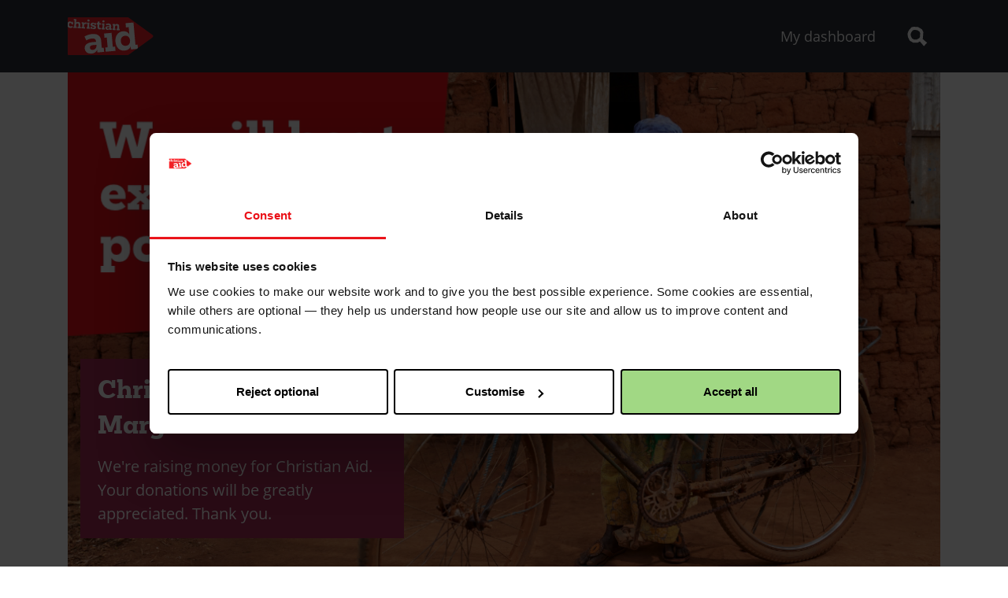

--- FILE ---
content_type: text/html; charset=UTF-8
request_url: https://fundraise.christianaid.org.uk/fundraiser-2024/christian-aid-week
body_size: 66066
content:
<!DOCTYPE html>
<html lang="en" dir="ltr" prefix="og: https://ogp.me/ns#">
  <head>
    <meta charset="utf-8" />
<script>(function(w,d,s,l,i){
  w[l]=w[l]||[];
  w[l].push({'gtm.start':new Date().getTime(),event:'gtm.js'});
  var f=d.getElementsByTagName(s)[0];
  var j=d.createElement(s);
  var dl=l!='dataLayer'?'&l='+l:'';
  j.src='https://cr-sgtm.christianaid.org.uk/gtm.js?id='+i+dl+'';
  j.async=true;
  f.parentNode.insertBefore(j,f);
})(window,document,'script','dataLayer','GTM-5XF2Z2P');</script>
<meta name="description" content="We&#039;re fundraising this Christian Aid Week! Why? To help people push back against poverty. Did you know, malnourishment and poverty affect more than 70% of people in Burundi? Christian Aid are working to empower families in Burundi build reliable and diverse incomes. Take Aline, for example. She found a lifeline in Christian Aid after she felt the full force of extreme poverty, when an early marriage ended in abuse and violence. We helped her with small business training and she set up as a grocery wholesaler. Today, Aline can afford food, clothes, and essential healthcare for her family. There’s more people Christian Aid could reach – and that’s why we&#039;re fundraising. The money raised can help ensure more people get the skills and knowledge they need to fulfil their hopes and ambitions.  £10 could provide one person with the training that supports their family to set up a small business, such as selling home-grown vegetables. Together we can make a lasting difference.  Thank you for your support! " />
<meta name="referrer" content="no-referrer-when-downgrade" />
<meta property="og:title" content="Christian Aid Week - St Margaret&#039;s Crick - Christian Aid Fundraise" />
<meta property="og:description" content="We&#039;re fundraising this Christian Aid Week! Why? To help people push back against poverty. Did you know, malnourishment and poverty affect more than 70% of people in Burundi? Christian Aid are working to empower families in Burundi build reliable and diverse incomes. Take Aline, for example. She found a lifeline in Christian Aid after she felt the full force of extreme poverty, when an early marriage ended in abuse and violence. We helped her with small business training and she set up as a grocery wholesaler. Today, Aline can afford food, clothes, and essential healthcare for her family. There’s more people Christian Aid could reach – and that’s why we&#039;re fundraising. The money raised can help ensure more people get the skills and knowledge they need to fulfil their hopes and ambitions.  £10 could provide one person with the training that supports their family to set up a small business, such as selling home-grown vegetables. Together we can make a lasting difference.  Thank you for your support! " />
<meta property="og:image" content="https://fundraise.christianaid.org.uk/sites/default/files/2024-02/single-digital-platform-asset-7-days-so-many-ways-banner-1.png" />
<meta name="twitter:card" content="summary_large_image" />
<meta name="twitter:site" content="@christian_aid" />
<meta name="twitter:title" content="Christian Aid Week - St Margaret&#039;s Crick - Christian Aid Fundraise" />
<meta name="twitter:site:id" content="18726763" />
<meta name="twitter:image" content="https://fundraise.christianaid.org.uk/sites/default/files/2024-02/single-digital-platform-asset-7-days-so-many-ways-banner-1.png" />
<meta name="google-site-verification" content="b12ti8XreH4j1qgODU_v0fYs9jN5yIt_9UJ6ojG-PZQ" />
<link rel="apple-touch-icon" sizes="180x180" href="/sites/default/files/favicons/apple-touch-icon.png?v=yyLYna6yNG"/>
<link rel="icon" type="image/png" sizes="32x32" href="/sites/default/files/favicons/favicon-32x32.png?v=yyLYna6yNG"/>
<link rel="icon" type="image/png" sizes="16x16" href="/sites/default/files/favicons/favicon-16x16.png?v=yyLYna6yNG"/>
<link rel="manifest" href="/sites/default/files/favicons/site.webmanifest?v=yyLYna6yNG"/>
<link rel="mask-icon" href="/sites/default/files/favicons/safari-pinned-tab.svg?v=yyLYna6yNG" color="#5bbad5"/>
<link rel="shortcut icon" href="/sites/default/files/favicons/favicon.ico?v=yyLYna6yNG"/>
<meta name="msapplication-TileColor" content="#9f00a7"/>
<meta name="theme-color" content="#ffffff"/>
<meta name="favicon-generator" content="Drupal responsive_favicons + realfavicongenerator.net" />
<meta name="Generator" content="Drupal 10 (https://www.drupal.org)" />
<meta name="MobileOptimized" content="width" />
<meta name="HandheldFriendly" content="true" />
<meta name="viewport" content="width=device-width, initial-scale=1.0" />
<link rel="alternate" hreflang="en" href="https://fundraise.christianaid.org.uk/fundraiser-2024/christian-aid-week" />
<link rel="canonical" href="https://fundraise.christianaid.org.uk/fundraiser-2024/christian-aid-week" />
<link rel="shortlink" href="https://fundraise.christianaid.org.uk/node/103356" />

    <title>Christian Aid Week - St Margaret&#039;s Crick - Christian Aid Fundraise</title>
    <link rel="stylesheet" media="all" href="/sites/default/files/css/css_PR9abIww9EjE3MbZOj2jViK9qHM4K2OvVzNO8dcheLE.css?delta=0&amp;language=en&amp;theme=grain_envelope&amp;include=[base64]" />
<link rel="stylesheet" media="all" href="/sites/default/files/css/css_qB2r-krB27RBgvXs7W7-6OjM-E5mhCW3Jn0uw1cxPvY.css?delta=1&amp;language=en&amp;theme=grain_envelope&amp;include=[base64]" />
<link rel="stylesheet" media="all" href="/webform/css/email_sign_up_paragraph/custom.css?t967jb" />

    <script src="https://www.google.com/recaptcha/api.js?hl=en&amp;render=explicit&amp;onload=drupalRecaptchaOnload" async defer></script>

  </head>
  <body>
        <a href="#main-content" class="visually-hidden is-focusable">
      Skip to main content
    </a>
    <noscript><iframe src="https://cr-sgtm.christianaid.org.uk/ns.html?id=GTM-5XF2Z2P"
 height="0" width="0" style="display:none;visibility:hidden"></iframe></noscript>
      <div class="dialog-off-canvas-main-canvas" data-off-canvas-main-canvas>
    

<div class="layout">
  
  <div class="region region--top-bar bg-charcoal-grey">
    <div class="ca-container">
      <div class="ca-row ca-row-flush">
        <div class="ca-col ca-col-12 top-bar">
          


<div id="block-grain-envelope-appandlogo" class="block block-block-groupapp-and-logo theme-grain_envelope block-app-and-logo">
  
    
      <div id="block-grain-envelope-sitebranding" class="block block-system-branding-block theme-grain_envelope">
  
    
        <a href="/" rel="home">
      <img src="/themes/custom/grain_envelope/logo.svg" alt="Logo of Christian Aid" class="ca-logo">
    </a>
  </div>

      </div>

  

<div id="block-grain-envelope-envelopetopbarcollapse" class="block block-block-groupenvelope-top-bar-collapse theme-grain_envelope block-envelope-top-bar-collapse block-collapsible" data-collapse-id="collapse_envelope_top_bar_collapse" aria-expanded="false">
  
    
      <nav role="navigation" aria-labelledby="block-grain-envelope-envelopemenunotloggedinonenvelope-menu" id="block-grain-envelope-envelopemenunotloggedinonenvelope" class="block block-menu-blockenvelope-menu-not-logged-in-on-e theme-grain_envelope">
    
  
  <h2 class="visually-hidden" id="block-grain-envelope-envelopemenunotloggedinonenvelope-menu">Envelope menu (not logged in on envelope) </h2>
  

        


    
    <menu class="menu menu-main-menu">
                <li class="menu-item">
        <a href="/dashboard" class="menu-item-link" data-drupal-link-system-path="dashboard">My dashboard</a>
              </li>
        </menu>
  

  </nav>

          <div class="block-collapsible-overlay" hidden></div>
      </div>



<div id="block-grain-envelope-actions" class="block block-block-groupactions theme-grain_envelope block-actions">
  
    
      

                        


  <a href="/search" id="block-grain-envelope-searchicon" class="block block-block-contentb5e8b4c2-5183-4112-90cc-42e68e95ff31 theme-grain_envelope block block-icon-block block-block-contentb5e8b4c2-5183-4112-90cc-42e68e95ff31 block-search-icon  top-bar-toggler-container" data-trigger="collapse_search_collapse" aria-expanded="false" data-toggler role="button">
      <?xml version="1.0" encoding="UTF-8"?>
<svg width="99px" height="98px" viewBox="0 0 99 98" version="1.1" xmlns="http://www.w3.org/2000/svg" xmlns:xlink="http://www.w3.org/1999/xlink" aria-describedby="search-description">
    <title>Search (Magnifying glass)</title>
    <foreignObject>
        <span class="visually-hidden" id="search-description">
            A vector graphic of a magnifying glass, representing 'search'.
        </span>
    </foreignObject>
    <g stroke="none" stroke-width="1" fill="none" fill-rule="evenodd">
        <g id="icons--symbols--search" fill="currentcolor" fill-rule="nonzero">
            <path d="M30.98,2.13162821e-14 L52.85,1.52 L71.89,12.73 L78.87,26.93 L76.39,57.89 L75.13,60.35 L97.58,79.7 L81.58,96.7 L61.6,73.1 L50.41,79.52 L28.85,79.71 L11.12,69.45 L2.2,51.06 L-4.26325641e-14,35.25 L4.28,22.68 L10,13.32 L20.55,2.33 L30.98,2.13162821e-14 Z M34.32,15.76 L28.01,17.16 L21.63,23.81 L18.17,29.47 L15.59,37.07 L16.92,46.63 L22.31,57.75 L33.03,63.96 L46.07,63.84 L58.82,56.53 L61.78,50.76 L63.28,32.04 L59.06,23.45 L47.55,16.68 L34.32,15.76 Z" id="Combined-Shape"></path>
        </g>
    </g>
</svg>
    </a>


                        


  <button id="block-grain-envelope-menuicon" class="block block-block-content21134af1-11f2-4c39-b6cd-0a7f3a0985e4 theme-grain_envelope block block-icon-block block-block-content21134af1-11f2-4c39-b6cd-0a7f3a0985e4 block-menu-icon  top-bar-toggler-container" data-trigger="collapse_envelope_top_bar_collapse" aria-expanded="false" data-toggler>
      <svg width="64" height="64" viewBox="0 0 16.933 16.933" xmlns="http://www.w3.org/2000/svg"><path style="fill:none;stroke:#000;stroke-width:1.58747;stroke-dasharray:none;stroke-opacity:1" d="M2.07 8.467h12.792M2.07 4.498h12.792M2.07 12.435h12.792"/></svg>
    </button>

      </div>

  

<div id="block-searchcollapse" class="block block-block-groupsearch-collapse theme-grain_envelope block-search-collapse block-search block-collapsible" data-collapse-id="collapse_search_collapse" aria-expanded="false">
  
    
      <div class="views-exposed-form block block-views-exposed-filter-blocksearch-search theme-grain_envelope" data-drupal-selector="views-exposed-form-search-search" id="block-exposedformsearchsearch-2">
  
    
      

<div class="ca-container bg-transparent search-bar">
  <div class="ca-row">
    <div class="ca-col ca-col-12">
      <form action="/search" method="get" id="views-exposed-form-search-search" accept-charset="UTF-8" class="form form--views-exposed-form-search-search"   >
        


<div data-input-type="textfield" class="form-element form-element-search js-form-item form-item js-form-type-textfield form-item-search js-form-item-search form-element-text-entry">
            

<label for="edit-search" class="form-label">Search term<span data-required-state></span></label>


      
<input data-drupal-selector="edit-search" data-msg-maxlength="This field field has a maximum length of 128." type="text" id="edit-search" name="search" value="" size="30" maxlength="128" class="form-text form-control form-control-textfield form-control-text-entry">



          </div>

<div data-drupal-selector="edit-actions" class="form-actions js-form-wrapper form-wrapper" id="edit-actions">
<input data-drupal-selector="edit-submit-search" type="submit" id="edit-submit-search" value="Search" class="button js-form-submit form-submit button-neon-red button-large form-control form-control-submit">


</div>


      </form>
    </div>
  </div>
</div>




  </div>

          <div class="block-collapsible-overlay" hidden></div>
      </div>

        </div>
      </div>
    </div>
  </div>
  



  
  
<div class="resources-dashboard">
  <div class="region region--highlighted">
    <div class="ca-container">
      <div class="ca-row ca-row-flush">
        <div class="ca-col ca-col-12">
          <div data-drupal-messages-fallback class="hidden"></div>

        </div>
      </div>
    </div>
  </div>
</div>


  

  <main id="main-content">
    
    <div class="layout-content">
      
  <div class="region region--content">
    <div id="block-grain-envelope-content" class="block block-system-main-block theme-grain_envelope">
  
    
      




  




  




  
  

  <header id="banner" class="banner banner-banner-solid-colour-long ca-container ">
    <div class="banner-content ca-row">
              
        <div class="banner-media">
                        <div class="media--image">
  
    <span>  
            
  
<picture>
            <source srcset="/sites/default/files/styles/banner_landing_xxl_x1/public/2024-02/single-digital-platform-asset-7-days-so-many-ways-banner-1.png?h=d09c03d0&amp;itok=IwOI-j_6 1x" media="all and (min-width: 1300px)" type="image/png" width="1232" height="692">
          <source srcset="/sites/default/files/styles/banner_landing_xl_x1/public/2024-02/single-digital-platform-asset-7-days-so-many-ways-banner-1.png?h=d09c03d0&amp;itok=bsElaCOA 1x" media="all and (min-width: 1200px) and (max-width: 1299px)" type="image/png" width="1100" height="624">
          <source srcset="/sites/default/files/styles/banner_landing_lg_x1/public/2024-02/single-digital-platform-asset-7-days-so-many-ways-banner-1.png?h=d09c03d0&amp;itok=Kr9n7Wg9 1x" media="all and (min-width: 992px) and (max-width: 1199px)" type="image/png" width="920" height="522">
          <source srcset="/sites/default/files/styles/banner_landing_md_x1/public/2024-02/single-digital-platform-asset-7-days-so-many-ways-banner-1.png?h=d09c03d0&amp;itok=URCzRF6c 1x" media="all and (min-width: 768px) and (max-width: 991px)" type="image/png" width="680" height="382">
          <source srcset="/sites/default/files/styles/banner_landing_sm_x1/public/2024-02/single-digital-platform-asset-7-days-so-many-ways-banner-1.png?h=d09c03d0&amp;itok=pn_-TooU 1x" media="all and (min-width: 576px) and (max-width: 767px)" type="image/png" width="544" height="305">
          <source srcset="/sites/default/files/styles/banner_landing_xs_x1/public/2024-02/single-digital-platform-asset-7-days-so-many-ways-banner-1.png?h=d09c03d0&amp;itok=b8Cy8M-g 1x" type="image/png" width="344" height="192">
      
  <img loading="eager" width="920" height="522" src="/sites/default/files/styles/banner_landing_lg_x1/public/2024-02/single-digital-platform-asset-7-days-so-many-ways-banner-1.png?h=d09c03d0&amp;itok=Kr9n7Wg9" alt="DIY Fundraiser banner 1" />

</picture>

</span>

</div>

                  </div>
      
      
              <div class="banner-column-left ca-col ca-col-12 ca-col-lg-6">
                      <div class="banner-solid-container bg-plum p-1">
                                           <div class="banner-title">
                

<h1 class="title   banner-title-text m-no-margin d-inline h2">
Christian Aid Week - St Margaret&#039;s Crick
</h1>

              </div>
                              <div class="banner-text">
                <span class="banner-text-content m-no-margin">
                  We&#039;re raising money for Christian Aid.  Your donations will be greatly appreciated.  Thank you. 
                </span>
                </div>
              
              
                          </div>
                  </div>

        
      
            <div class="banner-column-right ca-col ca-col-12 ca-col-lg-6">  <hr class="block-hr activity-hr m-b-1" />
  <div class="envelope-totaliser totaliser bg-white ta-center">
        <div class="totaliser-organisation ff-serif fs-lead bg-pale-grey">
                        This fundraiser for <a href="/org/12540">Crick St Margaret</a> has raised
                  </div>
    <div class="totaliser-figures ff-serif">
      <strong class="totaliser-donated-xl">£160.00</strong>
      <strong class="totaliser-target">£500.00</strong>
              <div>£200.00 including Gift Aid</div>
          </div>
    <div class="totaliser-progress ff-serif">
      <label class="text-drop-shadow" for="totaliser-progress" data-content="32%"><span class="visually-hidden">Donation progress: </span><strong>32%</strong></label>
      <progress class="totaliser-progress-bar" id="totaliser-progress" max="100" value="32.00">32</progress>
    </div>
              <div class="totaliser-actions envelope-actions-closed">
        Thank you for your support. This fundraiser is now closed for new donations.
      </div>
       </div>
</div>
          </div>
  </header>




<article data-history-node-id="103356" class="envelope envelope-open envelope-published envelope-visitor ca-container">
  <div class="envelope-content ca-row">
    <div class="envelope-story ca-col ca-col-12 ca-col-md-6">
        <hr class="block-hr activity-hr" />
        
<div class="d-flex metadata-card">
  <div class="activity-meta-data ca-container">
              <a class="ca-row metadata-org-name" href='/org/12540'>
        <div class="ca-col ca-col-3 ca-col-md-2">
          <svg xmlns="http://www.w3.org/2000/svg" viewBox="0 0 100 100" width="100" height="100" aria-describedby="church-description"><foreignObject><span class="visually-hidden">Church</span></foreignObject><path fill="currentcolor" d="M62.526 68.093h7.422l4.64 3.711V95h9.278l2.783-2.784V71.804H95v-2.783L76.443 43.969H43.97V30.052l-6.495-11.134v-6.495h3.712V9.639h-3.712V5h-2.783v4.64h-3.712v2.783h3.712v6.495l-6.495 11.134v13.917h-4.64L5 69.021v2.783h7.423v18.557L16.134 95h41.753V72.732z"/></svg>
        </div>
        <div class="ca-col ca-col-9 ca-col-md-10">
          <p class='meta-value metadata-bold'>Crick St Margaret</p>
        </div>
      </a>
                          </div>
</div>
<hr class="block-hr m-b-1" />




      <div class="story-container">
        <div class="story-title h3">My story</div>
      <p>We're fundraising this Christian Aid Week! Why? To help people push back against poverty. Did you know, malnourishment and poverty affect more than 70% of people in Burundi?</p><p>Christian Aid are working to&nbsp;empower families in Burundi build reliable and diverse incomes. Take Aline, for example. She found a lifeline in Christian Aid after she felt the full force of&nbsp;extreme poverty, when an early marriage ended in abuse and violence. We&nbsp;helped her with&nbsp;small business training and she&nbsp;set up as a grocery wholesaler.&nbsp;Today,&nbsp;Aline can afford food, clothes, and essential healthcare for her family.</p><p>There’s more people Christian Aid could reach – and that’s why we're fundraising.</p><p>The money raised can help ensure more people get the skills and knowledge they need to fulfil their hopes and ambitions. &nbsp;£10 could provide one person with the training that supports their family to set up a small business, such as selling home-grown vegetables.</p><p>Together we can make a lasting difference.&nbsp; Thank you for your support!&nbsp;</p>
              <hr class="block-hr activity-hr" />
      </div>

              
  <div class="region region--activity-updates">
    <div class="views-element-container block block-views-blockactivity-updates-activity-comments theme-grain_envelope" id="block-views-block-activity-updates-activity-comments">
  
    
      <div><div class="js-view-dom-id-0a937c24a97cfc36c228416c35bee17b57eda6e518adfe6b73f45e583b473cbb view-activity-updates">
  
  
  

      <header>
      <h2>Updates</h2>
<div class="view__results">2</div>
    </header>
  
  
  

  <div class="view-content view-content-scroll">
        <div class="views-row views-row-activity-updates">

  
<div class="activity-update system-update">
  <div class="activity-update-name">
      </div>
  <div class="activity-update-date">1 year 6 months ago</div>
      <div class="activity-update-subject">Activity closed!</div>
        <div class="activity-update-body">
      <p>The activity was closed</p>

              <img src="/themes/custom/grain_envelope/logo.svg" alt="Logo of Christian Aid" class="ca-logo">
          </div>
  </div>
</div>
    <div class="views-row views-row-activity-updates">

  
<div class="activity-update system-update">
  <div class="activity-update-name">
      </div>
  <div class="activity-update-date">1 year 8 months ago</div>
      <div class="activity-update-subject">First donation received!</div>
        <div class="activity-update-body">
      <p>Congratulations! This activity has received its first donation!</p>

              <img src="/themes/custom/grain_envelope/logo.svg" alt="Logo of Christian Aid" class="ca-logo">
          </div>
  </div>
</div>



        
  </div>
  
  
  
</div>




</div>

  </div>

  </div>

          </div>
    <aside class="envelope-sidebar ca-col ca-col-12 ca-col-md-6">
              
  <div class="region region--envelope-sidebar">
    <div class="views-element-container block block-views-blockenvelope-comments-envelope-comments theme-grain_envelope" id="block-grain-envelope-envelope-comments">
  
    
      <div><div class="js-view-dom-id-7bd3f3f3925152f1fadc626301f1fb8559fdeeb452c83be6dc87a3117c5a77e9 view-envelope-comments">
  
  
  

      <header>
      <h2>Donations</h2>
<div class="view__results">0</div>
    </header>
  
  
  

  <div class="view-content view-content-scroll">
    <div class="empty-state">
<p>No comments left for this activity.</p>
<p>Click donate button to support this activity and leave a comment.</p>
</div>
        
  </div>
  
  
  <footer>
    <div class="alert alert-notification">
      
      <p>Christian Aid is not responsible for the content of any posted comments.</p>
      
    </div>
  </footer>

  
</div>




</div>

  </div>

  </div>

            <hr class="block-hr activity-hr" />
      
  <div class="region region--envelope-content-bottom">
    

<div id="block-grain-envelope-qrcodeblock" class="block block-qrcode-block theme-grain_envelope block block--qrcode-block envelope-qrcode">
  
      <h2 class="envelope-qrcode-title">QR code</h2>
    
      <div class="envelope-qrcode-image-wrapper">
      <a href="[data-uri]" download="activity-qr-code.png">
        <img class="envelope-qrcode-image" src="[data-uri]" alt="QR Code for the envelope">
      </a>
    </div>
    <div class="envelope-qrcode-description">This is a QR code that points to the address of your fundraiser, so it is easier to share. Simply click the image to save to your device.</div>
  </div>

  </div>

    </aside>
  </div>

  


  
  
  
  
</article>

  </div>
<div id="block-grain-envelope-socialshareparagraph" class="block block-block-content446f37d1-092f-4445-ba95-fce776e4e265 theme-grain_envelope">
  
    
      
      <div>
              <div>




  
  








<div class="paragraph paragraph-social-share paragraph-social-share-default paragraph-view-mode-default paragraph-in-block social-select social-share-minimal" id="paragraph-wr-90" >
  <div class="anchor-container">
    <span id="paragraph-90" class="anchor-target"></span>
  </div>
    
    <div class="ca-container">
    <div class="ca-row jc-centre">
      <div class="ca-col ca-col-12 ca-col-lg-6">
        <h2>Share with friends</h2>
              </div>
      <div class="ca-col ca-col-12 ca-col-lg-6">
        <div class="ca-row social-share-buttons">
                                                          <div class="ca-col ca-col-3">
              


<a class="button button-transparent button-icon-only button-large button-icon-facebook m-b-05 button-icon"
            href="https://www.facebook.com/sharer/sharer.php?u=https://fundraise.christianaid.org.uk/fundraiser-2024/christian-aid-week?utm_medium=sharedbuttons&amp;utm_campaign=&amp;utm_source=facebook"      target="_blank"                    data-cta-origin="social-share-facebook"          data-share-platform="facebook"      >
      <span class="button-icon-svg"><svg xmlns="http://www.w3.org/2000/svg" viewBox="0 0 100 100" width="100" height="100" aria-describedby="facebook-logo-description"><foreignObject><span class="visually-hidden">Facebook logo</span></foreignObject><path fill="currentcolor" d="M64.284 19.944H72.5V5.634C71.083 5.439 66.208 5 60.531 5c-11.845 0-19.96 7.451-19.96 21.146V38.75H27.5v15.998h13.071V95h16.027V54.751H69.14l1.991-15.997H56.594V27.733c.004-4.624 1.248-7.79 7.69-7.79z"/></svg></span>
    </a>


            </div>
                                                                                                                  <div class="ca-col ca-col-3">
              


<a class="button button-transparent button-icon-only button-large button-icon-twitter m-b-05 button-icon"
            href="https://www.twitter.com/share?url=https://fundraise.christianaid.org.uk/fundraiser-2024/christian-aid-week?utm_medium=sharedbuttons&amp;utm_campaign=&amp;utm_source=twitter&amp;text=Help+reach+our+fundraising+target!"      target="_blank"                    data-cta-origin="social-share-twitter"          data-share-platform="twitter"      >
      <span class="button-icon-svg"><svg xmlns="http://www.w3.org/2000/svg" width="100" height="100" viewBox="0 0 100 100" aria-describedby="twitter-logo-description"><foreignObject><span class="visually-hidden">Twitter logo</span></foreignObject><path d="M58.378 43.109 91.162 5h-7.769L54.927 38.09 32.191 5H5.968l34.381 50.037L5.968 95h7.769l30.061-34.944L67.81 95h26.223L58.376 43.109Zm-10.64 12.369-3.484-4.983L16.536 10.85H28.47l22.368 31.996 3.484 4.982 29.076 41.59H71.464L47.737 55.48Z" fill="currentcolor"/></svg></span>
    </a>


            </div>
                                                          <div class="ca-col ca-col-3">
              


<a class="button button-transparent button-icon-only button-large button-icon-linkedin m-b-05 button-icon"
            href="https://www.linkedin.com/sharing/share-offsite/?url=https://fundraise.christianaid.org.uk/fundraiser-2024/christian-aid-week?utm_medium=sharedbuttons&amp;utm_campaign=&amp;utm_source=linkedin"      target="_blank"                    data-cta-origin="social-share-linkedin"          data-share-platform="linkedin"      >
      <span class="button-icon-svg"><svg xmlns="http://www.w3.org/2000/svg" viewBox="0 0 100 100" width="100" height="100" aria-describedby="linkedin-logo-description"><foreignObject><span class="prefix__visually-hidden">Linkedin logo</span></foreignObject><path fill="currentcolor" d="M94.977 95v-.004H95V62.202C95 46.158 91.504 33.8 72.518 33.8c-9.127 0-15.252 4.948-17.753 9.639h-.264v-8.141H36.5v59.698h18.744v-29.56c0-7.783 1.494-15.31 11.25-15.31 9.614 0 9.758 8.883 9.758 15.809V95zM6.8 95V34.7h18.9V95zm9-90C9.838 5 5 9.815 5 15.75 5 21.684 9.838 26.6 15.8 26.6c5.962 0 10.8-4.916 10.8-10.85C26.596 9.815 21.758 5 15.8 5z"/></svg></span>
    </a>


            </div>
          
          <div class="ca-col ca-col-3">
                                    


<a class="button button-transparent button-icon-only button-large button-icon-copy m-b-05 button-icon"
            href="https://fundraise.christianaid.org.uk/fundraiser-2024/christian-aid-week?utm_medium=sharedbuttons&amp;utm_campaign=&amp;utm_source=copy"                          data-copy="copy_url_90"          data-cta-origin="social-share-copy"          data-share-platform="url-copy"      >
      <span class="button-icon-svg"><svg xmlns="http://www.w3.org/2000/svg" viewBox="0 0 100 100" xml:space="preserve" width="100" height="100"><path d="M34.668 4.492a5.783 5.783 0 0 0-5.777 5.777v13.559h26.287c6.093 0 11.05 4.957 11.05 11.05v25.865h13.136a5.784 5.784 0 0 0 5.776-5.778V10.27a5.784 5.784 0 0 0-5.776-5.779ZM10.48 29.101a5.784 5.784 0 0 0-5.776 5.777v44.697a5.784 5.784 0 0 0 5.776 5.777h44.698a5.784 5.784 0 0 0 5.776-5.777V34.878a5.784 5.784 0 0 0-5.776-5.777z" fill="currentcolor"/></svg></span>
    </a>


            <span class="social-share-notification ff-serif">Copied</span>
            <span class="visually-hidden" id="copy_url_90">https://fundraise.christianaid.org.uk/fundraiser-2024/christian-aid-week?utm_medium=sharedbuttons&amp;utm_campaign=&amp;utm_source=copy</span>
            <template id="error_template_90">
              <div class="ca-col ca-col-12 alert alert-error">
                Couldn't copy the link due to an error. Please right click/long press on the button to copy the link.
              </div>
            </template>
          </div>
        </div>
      </div>
    </div>
  </div>
  

</div>

</div>
          </div>
  
  </div>
<div id="block-activityexitblock" class="block block-activity-exit-block theme-grain_envelope">
  
    
      
    




  
  








<div class="paragraph paragraph-how-you-can-help paragraph-how-you-can-help-default paragraph-view-mode-default bg-pale-grey paragraph-full-width" id="paragraph-wr-7" >
  <div class="anchor-container">
    <span id="paragraph-7" class="anchor-target"></span>
  </div>
    
                            
    
    
        
  
  <div class="ca-container">
    <div class="ca-row jc-centre bg-transparent">
            <div class="ca-col ca-col-12 ca-col-lg-5 jc-centre as-center image-with-x-content">
        
<div class="card d-flex  ">
            

<h2 class="bg-transparent  card-title">
How your money helps
</h2>

              <div class="card-content d-flex "><p>Poverty pushed Aline to the brink. She was abused, homeless and hungry. But Aline pushed back harder. With Christian Aid funded small business training, she achieved what had seemed impossible, a vital income for her and her children.</p>

<p>Fundraising this Christian Aid Week will ensure more people in Burundi get the skills and&nbsp;knowledge they need to push back against the inhumanity of poverty.</p>
</div>
  
  
        </div>

      </div>
                <div class="ca-col ca-col-12 ca-col-lg-7 image-with-x-image-right">
    
<figure class="figure-image">
      <div class="media-info-wrapper">
  <details class="media-info">
  <summary>
    <span class="visually-hidden">Image credits and information</span>
    <span class="media-info-icon">i</span>
  </summary>
  <div>
     Aline Nibogora is pushing back against extreme poverty in Makamba Province, Burundi by raising the living conditions of her community with the  support of Christian Aid.    <strong>Credit:</strong> Ndacayisaba Epitace  </div>
</details>
</div>


      <div class="media--image">
  
    <span>  
            
  
<picture>
            <source srcset="/sites/default/files/styles/image_with_x_xxl_x1/public/2024-02/10170-aline-nigobora-photographed-at-her-home.jpg?h=c3635fa2&amp;itok=uenp05QW 1x" media="all and (min-width: 1300px)" type="image/jpeg" width="678" height="514">
          <source srcset="/sites/default/files/styles/image_with_x_xl_x1/public/2024-02/10170-aline-nigobora-photographed-at-her-home.jpg?h=c3635fa2&amp;itok=hqKaeAKK 1x" media="all and (min-width: 1200px) and (max-width: 1299px)" type="image/jpeg" width="601" height="454">
          <source srcset="/sites/default/files/styles/image_with_x_lg_x1/public/2024-02/10170-aline-nigobora-photographed-at-her-home.jpg?h=c3635fa2&amp;itok=uDwA7I6L 1x" media="all and (min-width: 992px) and (max-width: 1199px)" type="image/jpeg" width="496" height="422">
          <source srcset="/sites/default/files/styles/image_with_x_md_x1/public/2024-02/10170-aline-nigobora-photographed-at-her-home.jpg?h=c3635fa2&amp;itok=4jkYNkSZ 1x" media="all and (min-width: 768px) and (max-width: 991px)" type="image/jpeg" width="640" height="483">
          <source srcset="/sites/default/files/styles/image_with_x_sm_x1/public/2024-02/10170-aline-nigobora-photographed-at-her-home.jpg?h=c3635fa2&amp;itok=JRSGm2gF 1x" media="all and (min-width: 576px) and (max-width: 767px)" type="image/jpeg" width="512" height="387">
          <source srcset="/sites/default/files/styles/image_with_x_xs_x1/public/2024-02/10170-aline-nigobora-photographed-at-her-home.jpg?h=c3635fa2&amp;itok=DBwdicRE 1x" type="image/jpeg" width="312" height="236">
      
  <img loading="eager" width="512" height="387" src="/sites/default/files/styles/image_with_x_sm_x1/public/2024-02/10170-aline-nigobora-photographed-at-her-home.jpg?h=c3635fa2&amp;itok=JRSGm2gF" alt="Aline Nigobora stands in front of her home, She wears a pink top and green skirt and is looking in the camera with a neutral expression" />

</picture>

</span>

</div>

  </figure>
  </div>
  
          </div>
  </div>

  
  
</div>




  </div>

  </div>

    </div>

    
    <div class="layout-floater">
      

      <a href="#" class="button button-neon-red button-large hidden anchor-list-back-to-top">
        Back to top &uarr;
      </a>
    </div>
  </main>

  
  <footer class="page-footer">
    <div class="page-footer-main bg-charcoal-grey">
      <div class="ca-container footer">
        <div class="ca-row">
                    <div class="ca-col ca-col-12 ca-col-lg-6 footer-left">
            
  <div class="region region--footer-left">
    <nav role="navigation" aria-labelledby="block-grain-envelope-footerlhs-menu" id="block-grain-envelope-footerlhs" class="block block-menu-blockp-footer-menu--main theme-grain_envelope">
    
  
  <h2 class="visually-hidden" id="block-grain-envelope-footerlhs-menu">Footer - LHS</h2>
  

        


    
    <menu class="menu menu-p-footer-menu--main menu-horizontal">
                <li class="menu-item">
        <a href="/" class="menu-item-link" data-drupal-link-system-path="&lt;front&gt;">Home</a>
              </li>
                <li class="menu-item">
        <a href="/envelope" class="menu-item-link" data-drupal-link-system-path="node/102943">Envelope</a>
              </li>
                <li class="menu-item">
        <a href="/fundraise-your-way" class="menu-item-link" data-drupal-link-system-path="node/102946">Fundraise your way</a>
              </li>
                <li class="menu-item">
        <a href="/70k-in-may" class="menu-item-link" data-drupal-link-system-path="node/102950">70k in May</a>
              </li>
                <li class="menu-item">
        <a href="/dashboard" class="menu-item-link" data-drupal-link-system-path="dashboard">My dashboard</a>
              </li>
                <li class="menu-item">
        <a href="/faq" class="menu-item-link" data-drupal-link-system-path="faq">FAQs</a>
              </li>
                <li class="menu-item">
        <a href="/contact-us" class="menu-item-link" data-drupal-link-system-path="node/97436">Contact us</a>
              </li>
        </menu>
  

  </nav>
<div id="block-grain-envelope-footersocialicons" class="block block-block-content8c11b986-5dec-4d32-afcd-9d2968e88122 theme-grain_envelope">
  
    
      
      <div>
              <div>




  









<div class="paragraph paragraph-icon paragraph-icon-default paragraph-view-mode-default bg-default paragraph-in-block p-small-padding" id="paragraph-wr-59" >
  <div class="anchor-container">
    <span id="paragraph-59" class="anchor-target"></span>
  </div>
    
      


  <a href="https://www.facebook.com/christianaid/" class="icon text-pale-grey" >
    <svg xmlns="http://www.w3.org/2000/svg" viewBox="0 0 100 100" width="100" height="100" aria-describedby="facebook-logo-description"><foreignObject><span class="visually-hidden">Facebook logo</span></foreignObject><path fill="currentcolor" d="M64.284 19.944H72.5V5.634C71.083 5.439 66.208 5 60.531 5c-11.845 0-19.96 7.451-19.96 21.146V38.75H27.5v15.998h13.071V95h16.027V54.751H69.14l1.991-15.997H56.594V27.733c.004-4.624 1.248-7.79 7.69-7.79z"/></svg>
      </a>

  
</div>

</div>
              <div>




  









<div class="paragraph paragraph-icon paragraph-icon-default paragraph-view-mode-default bg-default paragraph-in-block p-small-padding" id="paragraph-wr-60" >
  <div class="anchor-container">
    <span id="paragraph-60" class="anchor-target"></span>
  </div>
    
      


  <a href="https://twitter.com/christian_aid" class="icon text-pale-grey" >
    <svg xmlns="http://www.w3.org/2000/svg" width="100" height="100" viewBox="0 0 100 100" aria-describedby="twitter-logo-description"><foreignObject><span class="visually-hidden">Twitter logo</span></foreignObject><path d="M58.378 43.109 91.162 5h-7.769L54.927 38.09 32.191 5H5.968l34.381 50.037L5.968 95h7.769l30.061-34.944L67.81 95h26.223L58.376 43.109Zm-10.64 12.369-3.484-4.983L16.536 10.85H28.47l22.368 31.996 3.484 4.982 29.076 41.59H71.464L47.737 55.48Z" fill="currentcolor"/></svg>
      </a>

  
</div>

</div>
              <div>




  









<div class="paragraph paragraph-icon paragraph-icon-default paragraph-view-mode-default bg-default paragraph-in-block p-small-padding" id="paragraph-wr-61" >
  <div class="anchor-container">
    <span id="paragraph-61" class="anchor-target"></span>
  </div>
    
      


  <a href="https://www.instagram.com/christianaiduk/" class="icon text-pale-grey" >
    <svg xmlns="http://www.w3.org/2000/svg" viewBox="0 0 100 100" width="100" height="100" aria-describedby="instagram-logo-description"><foreignObject><span class="visually-hidden">Instagram logo</span></foreignObject><path d="M50.018 5c-12.222 0-13.752.053-18.552.264-4.783.21-8.071.984-10.92 2.091a21.965 21.965 0 0 0-7.984 5.205 22.158 22.158 0 0 0-5.187 7.965c-1.108 2.866-1.882 6.136-2.094 10.918C5.053 36.263 5 37.79 5 50.009c0 12.22.053 13.748.264 18.548.21 4.782.985 8.071 2.093 10.92a22.193 22.193 0 0 0 5.205 7.98 22.154 22.154 0 0 0 7.967 5.188c2.866 1.107 6.136 1.88 10.919 2.091 4.8.212 6.33.264 18.552.264s13.751-.052 18.552-.264c4.783-.21 8.071-.984 10.92-2.091a23.022 23.022 0 0 0 13.173-13.17c1.107-2.866 1.88-6.137 2.091-10.92.21-4.8.264-6.328.264-18.548 0-12.217-.018-13.748-.229-18.547v-.001c-.21-4.781-.984-8.068-2.091-10.916a21.963 21.963 0 0 0-5.207-7.983 22.154 22.154 0 0 0-7.966-5.187c-2.866-1.107-6.137-1.881-10.92-2.092C63.77 5.053 62.24 5 50.017 5Zm.035 8.177c12.028 0 13.452.053 18.183.264 4.396.194 6.77.93 8.353 1.547a13.842 13.842 0 0 1 5.17 3.357 13.989 13.989 0 0 1 3.359 5.17c.615 1.582 1.353 3.973 1.546 8.351.211 4.747.264 6.171.264 18.18 0 12.007-.053 13.414-.264 18.161-.193 4.396-.93 6.769-1.546 8.352a14.931 14.931 0 0 1-8.547 8.545c-1.582.615-3.975 1.353-8.353 1.546-4.748.212-6.172.264-18.183.264-12.01 0-13.452-.052-18.183-.264-4.396-.193-6.77-.93-8.353-1.546a13.852 13.852 0 0 1-5.17-3.36 13.992 13.992 0 0 1-3.359-5.168c-.614-1.582-1.354-3.974-1.547-8.353-.212-4.746-.263-6.17-.263-18.18 0-12.007.051-13.448.263-18.177.193-4.395.933-6.77 1.547-8.353a13.68 13.68 0 0 1 3.377-5.168 13.974 13.974 0 0 1 5.17-3.357c1.582-.617 3.975-1.353 8.353-1.547 4.748-.21 6.173-.264 18.183-.264zM73.4 20.3a5.4 5.4 0 0 0-5.4 5.4 5.4 5.4 0 0 0 10.8 0 5.4 5.4 0 0 0-5.4-5.4zm-23.85 6.3c-12.67 0-22.95 10.279-22.95 22.95S36.88 72.5 49.55 72.5c12.671 0 22.95-10.279 22.95-22.95S62.221 26.6 49.55 26.6Zm0 8.063c8.22 0 14.887 6.666 14.887 14.887 0 8.22-6.666 14.887-14.887 14.887-8.22 0-14.887-6.666-14.887-14.887 0-8.22 6.667-14.887 14.887-14.887z" fill="currentcolor"/></svg>
      </a>

  
</div>

</div>
              <div>




  









<div class="paragraph paragraph-icon paragraph-icon-default paragraph-view-mode-default bg-default paragraph-in-block p-small-padding" id="paragraph-wr-62" >
  <div class="anchor-container">
    <span id="paragraph-62" class="anchor-target"></span>
  </div>
    
      


  <a href="https://www.youtube.com/user/thisischristianaid" class="icon text-pale-grey" >
    <svg xmlns="http://www.w3.org/2000/svg" viewBox="0 0 100 100" width="100" height="100" aria-describedby="youtube-logo-description"><foreignObject><span class="visually-hidden">YouTube logo</span></foreignObject><path fill="currentcolor" d="M93.145 28.38a11.268 11.268 0 0 0-7.931-7.924c-7.043-1.925-35.215-1.925-35.215-1.925s-28.17 0-35.214 1.852c-3.78 1.036-6.894 4.146-7.931 7.997C5 35.413 5 50 5 50s0 14.66 1.854 21.62a11.27 11.27 0 0 0 7.932 7.924C21.902 81.469 50 81.469 50 81.469s28.171 0 35.214-1.852a11.27 11.27 0 0 0 7.934-7.923C95 64.661 95 50.074 95 50.074s.074-14.661-1.855-21.694zM41.03 63.476V36.524L64.456 50Z"/></svg>
      </a>

  
</div>

</div>
          </div>
  
  </div>
<div id="block-grain-envelope-footerfundraisingregulatorlogo" class="block block-block-contentae6b383d-5273-4c41-b426-196f63819563 theme-grain_envelope block block--image-block">
  
    
  
          <a href="https://www.fundraisingregulator.org.uk/directory/christian-aid">
        <img src="/sites/default/files/2023-01/fundraising_regulator_logo-small.png" alt="Registered with Fundraising Regulator">
          </a>
      </div>
<div id="block-grain-envelope-footeractalliancelogo" class="block block-block-contentdae517ea-92c5-4c19-8c7a-8aa4eb13d9ba theme-grain_envelope block block--image-block">
  
    
  
          <a href="https://actalliance.org/">
        <img src="/sites/default/files/2023-05/act-alliance-logo.png" alt="Christian Aid is a member of Act Alliance">
          </a>
      </div>

  </div>

          </div>
                              <div class="ca-col ca-col-12 ca-col-lg-6 footer-right">
            
  <div class="region region--footer-right">
    <div id="block-grain-envelope-footeremailsignup" class="block block-block-contentfdaa4259-cf4b-47e9-ad77-8e6e6b03f53e theme-grain_envelope">
  
    
      
      <div>
              <div>




  
  
  







<div class="paragraph paragraph-email-sign-up paragraph-email-sign-up-default paragraph-view-mode-default paragraph-in-block" id="paragraph-wr-117" >
  <div class="anchor-container">
    <span id="paragraph-117" class="anchor-target"></span>
  </div>
        

<div class="ca-container paragraph-header">
  <div class="ca-row">
    <div class="ca-col ca-col-12 paragraph-header-content m-b-1">
      

<h2 class="title   h4-lite">
Receive updates about our work
</h2>

          </div>
  </div>
</div>
  
    <div class="ca-container email-signup">
    <div class="ca-row">
              
            <div><span id="webform-submission-email-sign-up-paragraph-paragraph-117-form-ajax-content"></span><div id="webform-submission-email-sign-up-paragraph-paragraph-117-form-ajax" class="webform-ajax-form-wrapper" data-effect="fade" data-progress-type="throbber"><form class="webform-submission-form webform-submission-add-form webform-submission-email-sign-up-paragraph-form webform-submission-email-sign-up-paragraph-add-form webform-submission-email-sign-up-paragraph-paragraph-117-form webform-submission-email-sign-up-paragraph-paragraph-117-add-form form form--animated js-webform-submit-once" data-drupal-selector="webform-submission-email-sign-up-paragraph-paragraph-117-add-form" data-category="Footer email sign-up" name="Email &gt; Sign up" action="/fundraiser-2024/christian-aid-week" method="post" id="webform-submission-email-sign-up-paragraph-paragraph-117-add-form" accept-charset="UTF-8">
  
  <div class="form__container form__container--6-6 webform-barebones-container js-webform-barebones-container js-form-wrapper form-wrapper" data-drupal-selector="edit-full-name" id="edit-full-name">


<div class="form-group form--group form__group form__element-column form-element form-element-first-name js-form-item form-item js-form-type-textfield form-item-first-name js-form-item-first-name form-element-text-entry" data-input-type="textfield">
            
<input class="form--text form--control form-control--large form__control form__control--large form__text form-text required form-control form-control-textfield form-control-text-entry" data-webform-required-error="Please provide your first name" data-drupal-selector="edit-first-name" data-msg-maxlength="First name field has a maximum length of 50." data-msg-required="Please provide your first name" type="text" id="edit-first-name" name="first_name" value="" size="60" maxlength="50" required="required" aria-required="true">



        

<label class="form--label form-label-required form-label" for="edit-first-name">First name<span data-required-state></span></label>


        </div>




<div class="form-group form--group form__group form__element-column form-element form-element-last-name js-form-item form-item js-form-type-textfield form-item-last-name js-form-item-last-name form-element-text-entry" data-input-type="textfield">
            
<input class="form--text form--control form-control--large form__control form__control--large form__text form-text required form-control form-control-textfield form-control-text-entry" data-webform-required-error="Please provide your last name" data-drupal-selector="edit-last-name" data-msg-maxlength="Last name field has a maximum length of 50." data-msg-required="Please provide your last name" type="text" id="edit-last-name" name="last_name" value="" size="60" maxlength="50" required="required" aria-required="true">



        

<label class="form--label form-label-required form-label" for="edit-last-name">Last name<span data-required-state></span></label>


        </div>

</div>
<div class="form__container form__container--7-5 webform-barebones-container js-webform-barebones-container js-form-wrapper form-wrapper" data-drupal-selector="edit-second-row" id="edit-second-row">


<div class="form--group form-element form-element-email js-form-item form-item js-form-type-email form-item-email js-form-item-email form-element-text-entry" data-input-type="email">
            
<input class="form--email form--control form-control--large form-email required form-control form-control-email form-control-text-entry" data-drupal-selector="edit-email" data-msg-email="Email address does not contain a valid email." data-msg-maxlength="Email address field has a maximum length of 254." data-msg-required="Email address field is required." type="email" id="edit-email" name="email" value="" size="60" maxlength="254" required="required" aria-required="true">



        

<label class="form--label form-label-required form-label" for="edit-email">Email address<span data-required-state></span></label>


        </div>

<div class="submit-container js-webform-states-hidden js-form-wrapper form-wrapper" data-drupal-selector="edit-submit-container" data-drupal-states="{&quot;invisible&quot;:{&quot;.webform-submission-email-sign-up-paragraph-paragraph-117-add-form :input[name=\u0022local_updates_opt_in\u0022]&quot;:{&quot;checked&quot;:true}}}" id="edit-submit-container"><div data-drupal-selector="edit-actions" class="form-actions webform-actions js-form-wrapper form-wrapper" id="edit-actions--2">
<input class="webform-button--submit button button-dark button-large button-block button--primary js-form-submit form-submit form-control form-control-submit" data-drupal-selector="edit-actions-submit" data-disable-refocus="true" type="submit" id="edit-actions-submit" name="op" value="Subscribe">



</div>
</div>
</div>



<div data-input-type="checkbox" class="form-element form-element-local-updates-opt-in js-form-item form-item js-form-type-checkbox form-item-local-updates-opt-in js-form-item-local-updates-opt-in">
            
<input data-drupal-selector="edit-local-updates-opt-in" type="checkbox" id="edit-local-updates-opt-in" name="local_updates_opt_in" value="1" class="form-checkbox form-control form-control-checkbox">



        

<label for="edit-local-updates-opt-in" class="form-label">I would like to receive local updates<span data-required-state></span></label>


        </div>

<div data-drupal-selector="edit-local-updates-container" data-drupal-states="{&quot;invisible-slide&quot;:{&quot;.webform-submission-email-sign-up-paragraph-paragraph-117-add-form :input[name=\u0022local_updates_opt_in\u0022]&quot;:{&quot;unchecked&quot;:true}}}" id="edit-local-updates-container" class="js-form-wrapper form-wrapper"><div class="js-webform-states-hidden js-form-wrapper" data-drupal-states="{&quot;visible-slide&quot;:{&quot;.webform-submission-email-sign-up-paragraph-paragraph-117-add-form :input[name=\u0022local_updates_opt_in\u0022]&quot;:{&quot;checked&quot;:true}}}"><div class="form__container form__container--6-6 webform-barebones-container js-webform-barebones-container js-form-wrapper form-wrapper" data-drupal-selector="edit-postcode-row" id="edit-postcode-row">


<div data-input-type="textfield" class="form-element form-element-postcode-standalone js-form-item form-item js-form-type-textfield form-item-postcode-standalone js-form-item-postcode-standalone form-element-text-entry">
            

<label for="edit-postcode-standalone" class="form-label">Postcode<span data-required-state></span></label>


      
<input data-drupal-selector="edit-postcode-standalone" data-msg-maxlength="Postcode field has a maximum length of 255." data-msg-required="Postcode field is required." type="text" id="edit-postcode-standalone" name="postcode_standalone" value="" size="60" maxlength="255" class="form-text form-control form-control-textfield form-control-text-entry" data-drupal-states="{&quot;required&quot;:{&quot;.webform-submission-email-sign-up-paragraph-paragraph-117-add-form :input[name=\u0022local_updates_opt_in\u0022]&quot;:{&quot;checked&quot;:true}}}">



          </div>

<div data-drupal-selector="edit-actions-01" class="form-actions webform-actions js-form-wrapper form-wrapper" id="edit-actions-01">
<input class="webform-button--submit button button-dark button-large button-block button--primary js-form-submit form-submit form-control form-control-submit" data-drupal-selector="edit-actions-01-submit" data-disable-refocus="true" type="submit" id="edit-actions-01-submit" name="op" value="Subscribe">



</div>
</div>
</div></div>


                      <div  data-drupal-selector="edit-captcha" class="captcha captcha-type-challenge--recaptcha">
                  <div class="captcha__element">
            
<input data-drupal-selector="edit-captcha-sid" type="hidden" name="captcha_sid" value="13625134" class="form-control form-control-hidden">



<input data-drupal-selector="edit-captcha-token" type="hidden" name="captcha_token" value="PLN8jHAIO8qmwdn9pAci-2V3iIn2z79Gkg33o8EzRjE" class="form-control form-control-hidden">



<input data-drupal-selector="edit-captcha-response" type="hidden" name="captcha_response" value="" class="form-control form-control-hidden">


<div class="g-recaptcha" data-sitekey="6LdJXAgqAAAAAMcLb9ml7g7BXBbJB6-mu2yR3rFp" data-theme="light" data-type="image"></div>
<input data-drupal-selector="edit-captcha-cacheable" type="hidden" name="captcha_cacheable" value="1" class="form-control form-control-hidden">



          </div>
                        </div>
            


<div class="fs-small text--small gdpr-wording form-element form-element-gdpr-wording js-form-item form-item js-form-type-webform-markup form-item-gdpr-wording js-form-item-gdpr-wording" id="edit-gdpr-wording" data-input-type="webform_markup">
            If you are happy to hear from us by email, please provide those details above. We will keep you updated about our work, how you can get involved and the difference your support is making. We promise never to share your details with any other organisation for marketing purposes. For more information please visit our <a href="https://christianaid.org.uk/legal/privacy-policy">privacy policy</a>. This form is protected by Google reCAPTCHA, <a href="https://www.google.com/intl/en/policies/privacy/">privacy</a> &amp; <a href="https://www.google.com/intl/en/policies/terms/">terms</a>.
          </div>


<input data-drupal-selector="edit-approach-code" type="hidden" name="approach_code" value="A024098" class="form-control form-control-hidden">



<input data-drupal-selector="edit-communication-options-general-email" type="hidden" name="communication_options_general_email" value="1" class="form-control form-control-hidden">



<input data-drupal-selector="edit-form-ref" type="hidden" name="form_ref" value="email_sign_up" class="form-control form-control-hidden">



<input autocomplete="off" data-drupal-selector="form-g6i9brsh0g0eawty-ffhm5eziedzh3dfp8cfgqhdktk" type="hidden" name="form_build_id" value="form-g6i9BrSh0G0eawTY_FfhM5ezIeDZh3DfP8CFGQHdKTk" class="form-control form-control-hidden">



<input data-drupal-selector="edit-webform-submission-email-sign-up-paragraph-paragraph-117-add-form" type="hidden" name="form_id" value="webform_submission_email_sign_up_paragraph_paragraph_117_add_form" class="form-control form-control-hidden">




  
</form>
</div></div>
      
          </div>
  </div>
  

</div>

</div>
          </div>
  
  </div>

  </div>

          </div>
                  </div>
      </div>
    </div>
        <div class="page-footer-secondary fs-small bg-dark text-bluey-grey">
      <div class="ca-container">
        <div class="ca-row">
          <div class="ca-col ca-col-12 footer-bottom">
            
  <div class="region region--footer-bottom">
    <nav role="navigation" aria-labelledby="block-grain-envelope-footerbottom-menu" id="block-grain-envelope-footerbottom" class="block block-menu-blockp-footer-menu--secondary theme-grain_envelope">
    
  
  <h2 class="visually-hidden" id="block-grain-envelope-footerbottom-menu">Footer - Bottom</h2>
  

        

              <menu class="menu menu--p-footer-menu--secondary menu-horizontal">
                    <li class="menu__item">
        <a href="https://www.christianaid.org.uk/" target="_blank">Back to Christian Aid website</a>
              </li>
                <li class="menu__item">
        <a href="https://www.christianaid.org.uk/legal/terms-conditions" target="_blank">Terms &amp; conditions</a>
              </li>
                <li class="menu__item">
        <a href="https://www.christianaid.org.uk/legal/privacy-policy" target="_blank">Privacy policy</a>
              </li>
                <li class="menu__item">
        <a href="https://www.christianaid.org.uk/legal/cookies-policy" target="_blank">Cookies policy</a>
              </li>
                <li class="menu__item">
        <a href="https://www.christianaid.org.uk/legal/copyright" target="_blank">Copyright</a>
              </li>
                <li class="menu__item">
        <a href="https://www.christianaid.org.uk/resources/our-work/modern-slavery-statement-2021" target="_blank">Modern Slavery Act statement</a>
              </li>
                <li class="menu__item">
        <a href="https://www.christianaid.org.uk/accessibility" target="_blank">Accessibility</a>
              </li>
        </menu>
  


  </nav>
<div id="block-grain-envelope-charityinformation" class="block block-block-contentb3b04e32-0aec-4473-90f3-d6a98a10a957 theme-grain_envelope">
  
    
      
            <div><p>England and Wales charity no. 1105851 Scotland charity no. SC039150 UK company no. 5171525 Isle of Man charity no: 1125 company no: 5785F Christian Aid Ireland: NI charity no. NIC101631 company no. NI059154 and ROI charity no. 20014162 company no. 426928. The Christian Aid name and logo are trademarks of Christian Aid. Christian Aid is a key member of ACT Alliance. © Christian Aid</p></div>
      
  </div>

  </div>

          </div>
        </div>
      </div>
    </div>
      </footer>

</div>


  </div>

    <script>window.dataLayer = window.dataLayer || []; window.dataLayer.push({"drupalLanguage":"en","drupalCountry":"GB","siteName":"Christian Aid Fundraise","entityCreated":"1712568839","entityLangcode":"en","entityStatus":"1","entityType":"node","entityBundle":"envelope","entityId":"103356","entityTitle":"Christian Aid Week","primaryCategory":"fundraiser-2024","subCategory1":"christian-aid-week","entityTaxonomy":{"activity_type":{"91":"Fundraiser"}},"userUid":0,"transport_url":"https:\/\/cr-sgtm.christianaid.org.uk"});</script>

    <script type="application/json" data-drupal-selector="drupal-settings-json">{"path":{"baseUrl":"\/","pathPrefix":"","currentPath":"node\/103356","currentPathIsAdmin":false,"isFront":false,"currentLanguage":"en"},"pluralDelimiter":"\u0003","suppressDeprecationErrors":true,"ajaxPageState":{"libraries":"[base64]","theme":"grain_envelope","theme_token":null},"ajaxTrustedUrl":{"form_action_p_pvdeGsVG5zNF_XLGPTvYSKCf43t8qZYSwcfZl2uzM":true,"\/fundraiser-2024\/christian-aid-week?ajax_form=1":true,"\/search":true},"clientside_validation_jquery":{"validate_all_ajax_forms":2,"force_validate_on_blur":false,"messages":{"required":"This field is required.","remote":"Please fix this field.","email":"Please enter a valid email address.","url":"Please enter a valid URL.","date":"Please enter a valid date.","dateISO":"Please enter a valid date (ISO).","number":"Please enter a valid number.","digits":"Please enter only digits.","equalTo":"Please enter the same value again.","maxlength":"Please enter no more than {0} characters.","minlength":"Please enter at least {0} characters.","rangelength":"Please enter a value between {0} and {1} characters long.","range":"Please enter a value between {0} and {1}.","max":"Please enter a value less than or equal to {0}.","min":"Please enter a value greater than or equal to {0}.","step":"Please enter a multiple of {0}."}},"data8":{"client_api_key":"ZALZ-32GC-EFE8-SVUF","phone_validation":"Off","email_validation_level":"Address","predictive_address":"On","predictive_address_advanced_options":"initialCountry: auto\r\nallowedCountries: [\u0027GB\u0027]\r\nplaceholder:","phone_validation_advanced_options":""},"dataLayer":{"defaultLang":"en","languages":{"en":{"id":"en","name":"English","direction":"ltr","weight":-10}}},"grain":{"textEntry":["email","number","tel","textfield","url","search_api_autocomplete","url","text","pca_address","date","password"]},"ajax":{"edit-actions-01-submit":{"callback":"::submitAjaxForm","event":"click","effect":"fade","speed":500,"progress":{"type":"throbber","message":""},"disable-refocus":true,"url":"\/fundraiser-2024\/christian-aid-week?ajax_form=1","httpMethod":"POST","dialogType":"ajax","submit":{"_triggering_element_name":"op","_triggering_element_value":"Subscribe"}},"edit-actions-submit":{"callback":"::submitAjaxForm","event":"click","effect":"fade","speed":500,"progress":{"type":"throbber","message":""},"disable-refocus":true,"url":"\/fundraiser-2024\/christian-aid-week?ajax_form=1","httpMethod":"POST","dialogType":"ajax","submit":{"_triggering_element_name":"op","_triggering_element_value":"Subscribe"}}},"ca_gtm":{"activityData":{"node_id":"103356","title":"Christian Aid Week","activity_type":"Fundraiser","user_data":[]}},"global_scripts":{"image_assets_path":"themes\/custom\/grain_envelope\/assets\/images"},"views":{"ajax_path":"\/views\/ajax","ajaxViews":{"views_dom_id:7bd3f3f3925152f1fadc626301f1fb8559fdeeb452c83be6dc87a3117c5a77e9":{"view_name":"envelope_comments","view_display_id":"envelope_comments","view_args":"103356","view_path":"\/node\/103356","view_base_path":null,"view_dom_id":"7bd3f3f3925152f1fadc626301f1fb8559fdeeb452c83be6dc87a3117c5a77e9","pager_element":0}}},"user":{"uid":0,"permissionsHash":"5b3c8fb494036e954dbcb169d17164e1a1e4c53c68a792e71e2649544ef0f637"}}</script>
<script src="/sites/default/files/js/js_Kd2VyaeOuiPUyzasudVgNNtfki9dNK-IV_d6CMc71Yo.js?scope=footer&amp;delta=0&amp;language=en&amp;theme=grain_envelope&amp;include=[base64]"></script>

  </body>
</html>


--- FILE ---
content_type: text/html; charset=utf-8
request_url: https://www.google.com/recaptcha/api2/anchor?ar=1&k=6LdJXAgqAAAAAMcLb9ml7g7BXBbJB6-mu2yR3rFp&co=aHR0cHM6Ly9mdW5kcmFpc2UuY2hyaXN0aWFuYWlkLm9yZy51azo0NDM.&hl=en&type=image&v=PoyoqOPhxBO7pBk68S4YbpHZ&theme=light&size=normal&anchor-ms=20000&execute-ms=30000&cb=z0yef8t16226
body_size: 49380
content:
<!DOCTYPE HTML><html dir="ltr" lang="en"><head><meta http-equiv="Content-Type" content="text/html; charset=UTF-8">
<meta http-equiv="X-UA-Compatible" content="IE=edge">
<title>reCAPTCHA</title>
<style type="text/css">
/* cyrillic-ext */
@font-face {
  font-family: 'Roboto';
  font-style: normal;
  font-weight: 400;
  font-stretch: 100%;
  src: url(//fonts.gstatic.com/s/roboto/v48/KFO7CnqEu92Fr1ME7kSn66aGLdTylUAMa3GUBHMdazTgWw.woff2) format('woff2');
  unicode-range: U+0460-052F, U+1C80-1C8A, U+20B4, U+2DE0-2DFF, U+A640-A69F, U+FE2E-FE2F;
}
/* cyrillic */
@font-face {
  font-family: 'Roboto';
  font-style: normal;
  font-weight: 400;
  font-stretch: 100%;
  src: url(//fonts.gstatic.com/s/roboto/v48/KFO7CnqEu92Fr1ME7kSn66aGLdTylUAMa3iUBHMdazTgWw.woff2) format('woff2');
  unicode-range: U+0301, U+0400-045F, U+0490-0491, U+04B0-04B1, U+2116;
}
/* greek-ext */
@font-face {
  font-family: 'Roboto';
  font-style: normal;
  font-weight: 400;
  font-stretch: 100%;
  src: url(//fonts.gstatic.com/s/roboto/v48/KFO7CnqEu92Fr1ME7kSn66aGLdTylUAMa3CUBHMdazTgWw.woff2) format('woff2');
  unicode-range: U+1F00-1FFF;
}
/* greek */
@font-face {
  font-family: 'Roboto';
  font-style: normal;
  font-weight: 400;
  font-stretch: 100%;
  src: url(//fonts.gstatic.com/s/roboto/v48/KFO7CnqEu92Fr1ME7kSn66aGLdTylUAMa3-UBHMdazTgWw.woff2) format('woff2');
  unicode-range: U+0370-0377, U+037A-037F, U+0384-038A, U+038C, U+038E-03A1, U+03A3-03FF;
}
/* math */
@font-face {
  font-family: 'Roboto';
  font-style: normal;
  font-weight: 400;
  font-stretch: 100%;
  src: url(//fonts.gstatic.com/s/roboto/v48/KFO7CnqEu92Fr1ME7kSn66aGLdTylUAMawCUBHMdazTgWw.woff2) format('woff2');
  unicode-range: U+0302-0303, U+0305, U+0307-0308, U+0310, U+0312, U+0315, U+031A, U+0326-0327, U+032C, U+032F-0330, U+0332-0333, U+0338, U+033A, U+0346, U+034D, U+0391-03A1, U+03A3-03A9, U+03B1-03C9, U+03D1, U+03D5-03D6, U+03F0-03F1, U+03F4-03F5, U+2016-2017, U+2034-2038, U+203C, U+2040, U+2043, U+2047, U+2050, U+2057, U+205F, U+2070-2071, U+2074-208E, U+2090-209C, U+20D0-20DC, U+20E1, U+20E5-20EF, U+2100-2112, U+2114-2115, U+2117-2121, U+2123-214F, U+2190, U+2192, U+2194-21AE, U+21B0-21E5, U+21F1-21F2, U+21F4-2211, U+2213-2214, U+2216-22FF, U+2308-230B, U+2310, U+2319, U+231C-2321, U+2336-237A, U+237C, U+2395, U+239B-23B7, U+23D0, U+23DC-23E1, U+2474-2475, U+25AF, U+25B3, U+25B7, U+25BD, U+25C1, U+25CA, U+25CC, U+25FB, U+266D-266F, U+27C0-27FF, U+2900-2AFF, U+2B0E-2B11, U+2B30-2B4C, U+2BFE, U+3030, U+FF5B, U+FF5D, U+1D400-1D7FF, U+1EE00-1EEFF;
}
/* symbols */
@font-face {
  font-family: 'Roboto';
  font-style: normal;
  font-weight: 400;
  font-stretch: 100%;
  src: url(//fonts.gstatic.com/s/roboto/v48/KFO7CnqEu92Fr1ME7kSn66aGLdTylUAMaxKUBHMdazTgWw.woff2) format('woff2');
  unicode-range: U+0001-000C, U+000E-001F, U+007F-009F, U+20DD-20E0, U+20E2-20E4, U+2150-218F, U+2190, U+2192, U+2194-2199, U+21AF, U+21E6-21F0, U+21F3, U+2218-2219, U+2299, U+22C4-22C6, U+2300-243F, U+2440-244A, U+2460-24FF, U+25A0-27BF, U+2800-28FF, U+2921-2922, U+2981, U+29BF, U+29EB, U+2B00-2BFF, U+4DC0-4DFF, U+FFF9-FFFB, U+10140-1018E, U+10190-1019C, U+101A0, U+101D0-101FD, U+102E0-102FB, U+10E60-10E7E, U+1D2C0-1D2D3, U+1D2E0-1D37F, U+1F000-1F0FF, U+1F100-1F1AD, U+1F1E6-1F1FF, U+1F30D-1F30F, U+1F315, U+1F31C, U+1F31E, U+1F320-1F32C, U+1F336, U+1F378, U+1F37D, U+1F382, U+1F393-1F39F, U+1F3A7-1F3A8, U+1F3AC-1F3AF, U+1F3C2, U+1F3C4-1F3C6, U+1F3CA-1F3CE, U+1F3D4-1F3E0, U+1F3ED, U+1F3F1-1F3F3, U+1F3F5-1F3F7, U+1F408, U+1F415, U+1F41F, U+1F426, U+1F43F, U+1F441-1F442, U+1F444, U+1F446-1F449, U+1F44C-1F44E, U+1F453, U+1F46A, U+1F47D, U+1F4A3, U+1F4B0, U+1F4B3, U+1F4B9, U+1F4BB, U+1F4BF, U+1F4C8-1F4CB, U+1F4D6, U+1F4DA, U+1F4DF, U+1F4E3-1F4E6, U+1F4EA-1F4ED, U+1F4F7, U+1F4F9-1F4FB, U+1F4FD-1F4FE, U+1F503, U+1F507-1F50B, U+1F50D, U+1F512-1F513, U+1F53E-1F54A, U+1F54F-1F5FA, U+1F610, U+1F650-1F67F, U+1F687, U+1F68D, U+1F691, U+1F694, U+1F698, U+1F6AD, U+1F6B2, U+1F6B9-1F6BA, U+1F6BC, U+1F6C6-1F6CF, U+1F6D3-1F6D7, U+1F6E0-1F6EA, U+1F6F0-1F6F3, U+1F6F7-1F6FC, U+1F700-1F7FF, U+1F800-1F80B, U+1F810-1F847, U+1F850-1F859, U+1F860-1F887, U+1F890-1F8AD, U+1F8B0-1F8BB, U+1F8C0-1F8C1, U+1F900-1F90B, U+1F93B, U+1F946, U+1F984, U+1F996, U+1F9E9, U+1FA00-1FA6F, U+1FA70-1FA7C, U+1FA80-1FA89, U+1FA8F-1FAC6, U+1FACE-1FADC, U+1FADF-1FAE9, U+1FAF0-1FAF8, U+1FB00-1FBFF;
}
/* vietnamese */
@font-face {
  font-family: 'Roboto';
  font-style: normal;
  font-weight: 400;
  font-stretch: 100%;
  src: url(//fonts.gstatic.com/s/roboto/v48/KFO7CnqEu92Fr1ME7kSn66aGLdTylUAMa3OUBHMdazTgWw.woff2) format('woff2');
  unicode-range: U+0102-0103, U+0110-0111, U+0128-0129, U+0168-0169, U+01A0-01A1, U+01AF-01B0, U+0300-0301, U+0303-0304, U+0308-0309, U+0323, U+0329, U+1EA0-1EF9, U+20AB;
}
/* latin-ext */
@font-face {
  font-family: 'Roboto';
  font-style: normal;
  font-weight: 400;
  font-stretch: 100%;
  src: url(//fonts.gstatic.com/s/roboto/v48/KFO7CnqEu92Fr1ME7kSn66aGLdTylUAMa3KUBHMdazTgWw.woff2) format('woff2');
  unicode-range: U+0100-02BA, U+02BD-02C5, U+02C7-02CC, U+02CE-02D7, U+02DD-02FF, U+0304, U+0308, U+0329, U+1D00-1DBF, U+1E00-1E9F, U+1EF2-1EFF, U+2020, U+20A0-20AB, U+20AD-20C0, U+2113, U+2C60-2C7F, U+A720-A7FF;
}
/* latin */
@font-face {
  font-family: 'Roboto';
  font-style: normal;
  font-weight: 400;
  font-stretch: 100%;
  src: url(//fonts.gstatic.com/s/roboto/v48/KFO7CnqEu92Fr1ME7kSn66aGLdTylUAMa3yUBHMdazQ.woff2) format('woff2');
  unicode-range: U+0000-00FF, U+0131, U+0152-0153, U+02BB-02BC, U+02C6, U+02DA, U+02DC, U+0304, U+0308, U+0329, U+2000-206F, U+20AC, U+2122, U+2191, U+2193, U+2212, U+2215, U+FEFF, U+FFFD;
}
/* cyrillic-ext */
@font-face {
  font-family: 'Roboto';
  font-style: normal;
  font-weight: 500;
  font-stretch: 100%;
  src: url(//fonts.gstatic.com/s/roboto/v48/KFO7CnqEu92Fr1ME7kSn66aGLdTylUAMa3GUBHMdazTgWw.woff2) format('woff2');
  unicode-range: U+0460-052F, U+1C80-1C8A, U+20B4, U+2DE0-2DFF, U+A640-A69F, U+FE2E-FE2F;
}
/* cyrillic */
@font-face {
  font-family: 'Roboto';
  font-style: normal;
  font-weight: 500;
  font-stretch: 100%;
  src: url(//fonts.gstatic.com/s/roboto/v48/KFO7CnqEu92Fr1ME7kSn66aGLdTylUAMa3iUBHMdazTgWw.woff2) format('woff2');
  unicode-range: U+0301, U+0400-045F, U+0490-0491, U+04B0-04B1, U+2116;
}
/* greek-ext */
@font-face {
  font-family: 'Roboto';
  font-style: normal;
  font-weight: 500;
  font-stretch: 100%;
  src: url(//fonts.gstatic.com/s/roboto/v48/KFO7CnqEu92Fr1ME7kSn66aGLdTylUAMa3CUBHMdazTgWw.woff2) format('woff2');
  unicode-range: U+1F00-1FFF;
}
/* greek */
@font-face {
  font-family: 'Roboto';
  font-style: normal;
  font-weight: 500;
  font-stretch: 100%;
  src: url(//fonts.gstatic.com/s/roboto/v48/KFO7CnqEu92Fr1ME7kSn66aGLdTylUAMa3-UBHMdazTgWw.woff2) format('woff2');
  unicode-range: U+0370-0377, U+037A-037F, U+0384-038A, U+038C, U+038E-03A1, U+03A3-03FF;
}
/* math */
@font-face {
  font-family: 'Roboto';
  font-style: normal;
  font-weight: 500;
  font-stretch: 100%;
  src: url(//fonts.gstatic.com/s/roboto/v48/KFO7CnqEu92Fr1ME7kSn66aGLdTylUAMawCUBHMdazTgWw.woff2) format('woff2');
  unicode-range: U+0302-0303, U+0305, U+0307-0308, U+0310, U+0312, U+0315, U+031A, U+0326-0327, U+032C, U+032F-0330, U+0332-0333, U+0338, U+033A, U+0346, U+034D, U+0391-03A1, U+03A3-03A9, U+03B1-03C9, U+03D1, U+03D5-03D6, U+03F0-03F1, U+03F4-03F5, U+2016-2017, U+2034-2038, U+203C, U+2040, U+2043, U+2047, U+2050, U+2057, U+205F, U+2070-2071, U+2074-208E, U+2090-209C, U+20D0-20DC, U+20E1, U+20E5-20EF, U+2100-2112, U+2114-2115, U+2117-2121, U+2123-214F, U+2190, U+2192, U+2194-21AE, U+21B0-21E5, U+21F1-21F2, U+21F4-2211, U+2213-2214, U+2216-22FF, U+2308-230B, U+2310, U+2319, U+231C-2321, U+2336-237A, U+237C, U+2395, U+239B-23B7, U+23D0, U+23DC-23E1, U+2474-2475, U+25AF, U+25B3, U+25B7, U+25BD, U+25C1, U+25CA, U+25CC, U+25FB, U+266D-266F, U+27C0-27FF, U+2900-2AFF, U+2B0E-2B11, U+2B30-2B4C, U+2BFE, U+3030, U+FF5B, U+FF5D, U+1D400-1D7FF, U+1EE00-1EEFF;
}
/* symbols */
@font-face {
  font-family: 'Roboto';
  font-style: normal;
  font-weight: 500;
  font-stretch: 100%;
  src: url(//fonts.gstatic.com/s/roboto/v48/KFO7CnqEu92Fr1ME7kSn66aGLdTylUAMaxKUBHMdazTgWw.woff2) format('woff2');
  unicode-range: U+0001-000C, U+000E-001F, U+007F-009F, U+20DD-20E0, U+20E2-20E4, U+2150-218F, U+2190, U+2192, U+2194-2199, U+21AF, U+21E6-21F0, U+21F3, U+2218-2219, U+2299, U+22C4-22C6, U+2300-243F, U+2440-244A, U+2460-24FF, U+25A0-27BF, U+2800-28FF, U+2921-2922, U+2981, U+29BF, U+29EB, U+2B00-2BFF, U+4DC0-4DFF, U+FFF9-FFFB, U+10140-1018E, U+10190-1019C, U+101A0, U+101D0-101FD, U+102E0-102FB, U+10E60-10E7E, U+1D2C0-1D2D3, U+1D2E0-1D37F, U+1F000-1F0FF, U+1F100-1F1AD, U+1F1E6-1F1FF, U+1F30D-1F30F, U+1F315, U+1F31C, U+1F31E, U+1F320-1F32C, U+1F336, U+1F378, U+1F37D, U+1F382, U+1F393-1F39F, U+1F3A7-1F3A8, U+1F3AC-1F3AF, U+1F3C2, U+1F3C4-1F3C6, U+1F3CA-1F3CE, U+1F3D4-1F3E0, U+1F3ED, U+1F3F1-1F3F3, U+1F3F5-1F3F7, U+1F408, U+1F415, U+1F41F, U+1F426, U+1F43F, U+1F441-1F442, U+1F444, U+1F446-1F449, U+1F44C-1F44E, U+1F453, U+1F46A, U+1F47D, U+1F4A3, U+1F4B0, U+1F4B3, U+1F4B9, U+1F4BB, U+1F4BF, U+1F4C8-1F4CB, U+1F4D6, U+1F4DA, U+1F4DF, U+1F4E3-1F4E6, U+1F4EA-1F4ED, U+1F4F7, U+1F4F9-1F4FB, U+1F4FD-1F4FE, U+1F503, U+1F507-1F50B, U+1F50D, U+1F512-1F513, U+1F53E-1F54A, U+1F54F-1F5FA, U+1F610, U+1F650-1F67F, U+1F687, U+1F68D, U+1F691, U+1F694, U+1F698, U+1F6AD, U+1F6B2, U+1F6B9-1F6BA, U+1F6BC, U+1F6C6-1F6CF, U+1F6D3-1F6D7, U+1F6E0-1F6EA, U+1F6F0-1F6F3, U+1F6F7-1F6FC, U+1F700-1F7FF, U+1F800-1F80B, U+1F810-1F847, U+1F850-1F859, U+1F860-1F887, U+1F890-1F8AD, U+1F8B0-1F8BB, U+1F8C0-1F8C1, U+1F900-1F90B, U+1F93B, U+1F946, U+1F984, U+1F996, U+1F9E9, U+1FA00-1FA6F, U+1FA70-1FA7C, U+1FA80-1FA89, U+1FA8F-1FAC6, U+1FACE-1FADC, U+1FADF-1FAE9, U+1FAF0-1FAF8, U+1FB00-1FBFF;
}
/* vietnamese */
@font-face {
  font-family: 'Roboto';
  font-style: normal;
  font-weight: 500;
  font-stretch: 100%;
  src: url(//fonts.gstatic.com/s/roboto/v48/KFO7CnqEu92Fr1ME7kSn66aGLdTylUAMa3OUBHMdazTgWw.woff2) format('woff2');
  unicode-range: U+0102-0103, U+0110-0111, U+0128-0129, U+0168-0169, U+01A0-01A1, U+01AF-01B0, U+0300-0301, U+0303-0304, U+0308-0309, U+0323, U+0329, U+1EA0-1EF9, U+20AB;
}
/* latin-ext */
@font-face {
  font-family: 'Roboto';
  font-style: normal;
  font-weight: 500;
  font-stretch: 100%;
  src: url(//fonts.gstatic.com/s/roboto/v48/KFO7CnqEu92Fr1ME7kSn66aGLdTylUAMa3KUBHMdazTgWw.woff2) format('woff2');
  unicode-range: U+0100-02BA, U+02BD-02C5, U+02C7-02CC, U+02CE-02D7, U+02DD-02FF, U+0304, U+0308, U+0329, U+1D00-1DBF, U+1E00-1E9F, U+1EF2-1EFF, U+2020, U+20A0-20AB, U+20AD-20C0, U+2113, U+2C60-2C7F, U+A720-A7FF;
}
/* latin */
@font-face {
  font-family: 'Roboto';
  font-style: normal;
  font-weight: 500;
  font-stretch: 100%;
  src: url(//fonts.gstatic.com/s/roboto/v48/KFO7CnqEu92Fr1ME7kSn66aGLdTylUAMa3yUBHMdazQ.woff2) format('woff2');
  unicode-range: U+0000-00FF, U+0131, U+0152-0153, U+02BB-02BC, U+02C6, U+02DA, U+02DC, U+0304, U+0308, U+0329, U+2000-206F, U+20AC, U+2122, U+2191, U+2193, U+2212, U+2215, U+FEFF, U+FFFD;
}
/* cyrillic-ext */
@font-face {
  font-family: 'Roboto';
  font-style: normal;
  font-weight: 900;
  font-stretch: 100%;
  src: url(//fonts.gstatic.com/s/roboto/v48/KFO7CnqEu92Fr1ME7kSn66aGLdTylUAMa3GUBHMdazTgWw.woff2) format('woff2');
  unicode-range: U+0460-052F, U+1C80-1C8A, U+20B4, U+2DE0-2DFF, U+A640-A69F, U+FE2E-FE2F;
}
/* cyrillic */
@font-face {
  font-family: 'Roboto';
  font-style: normal;
  font-weight: 900;
  font-stretch: 100%;
  src: url(//fonts.gstatic.com/s/roboto/v48/KFO7CnqEu92Fr1ME7kSn66aGLdTylUAMa3iUBHMdazTgWw.woff2) format('woff2');
  unicode-range: U+0301, U+0400-045F, U+0490-0491, U+04B0-04B1, U+2116;
}
/* greek-ext */
@font-face {
  font-family: 'Roboto';
  font-style: normal;
  font-weight: 900;
  font-stretch: 100%;
  src: url(//fonts.gstatic.com/s/roboto/v48/KFO7CnqEu92Fr1ME7kSn66aGLdTylUAMa3CUBHMdazTgWw.woff2) format('woff2');
  unicode-range: U+1F00-1FFF;
}
/* greek */
@font-face {
  font-family: 'Roboto';
  font-style: normal;
  font-weight: 900;
  font-stretch: 100%;
  src: url(//fonts.gstatic.com/s/roboto/v48/KFO7CnqEu92Fr1ME7kSn66aGLdTylUAMa3-UBHMdazTgWw.woff2) format('woff2');
  unicode-range: U+0370-0377, U+037A-037F, U+0384-038A, U+038C, U+038E-03A1, U+03A3-03FF;
}
/* math */
@font-face {
  font-family: 'Roboto';
  font-style: normal;
  font-weight: 900;
  font-stretch: 100%;
  src: url(//fonts.gstatic.com/s/roboto/v48/KFO7CnqEu92Fr1ME7kSn66aGLdTylUAMawCUBHMdazTgWw.woff2) format('woff2');
  unicode-range: U+0302-0303, U+0305, U+0307-0308, U+0310, U+0312, U+0315, U+031A, U+0326-0327, U+032C, U+032F-0330, U+0332-0333, U+0338, U+033A, U+0346, U+034D, U+0391-03A1, U+03A3-03A9, U+03B1-03C9, U+03D1, U+03D5-03D6, U+03F0-03F1, U+03F4-03F5, U+2016-2017, U+2034-2038, U+203C, U+2040, U+2043, U+2047, U+2050, U+2057, U+205F, U+2070-2071, U+2074-208E, U+2090-209C, U+20D0-20DC, U+20E1, U+20E5-20EF, U+2100-2112, U+2114-2115, U+2117-2121, U+2123-214F, U+2190, U+2192, U+2194-21AE, U+21B0-21E5, U+21F1-21F2, U+21F4-2211, U+2213-2214, U+2216-22FF, U+2308-230B, U+2310, U+2319, U+231C-2321, U+2336-237A, U+237C, U+2395, U+239B-23B7, U+23D0, U+23DC-23E1, U+2474-2475, U+25AF, U+25B3, U+25B7, U+25BD, U+25C1, U+25CA, U+25CC, U+25FB, U+266D-266F, U+27C0-27FF, U+2900-2AFF, U+2B0E-2B11, U+2B30-2B4C, U+2BFE, U+3030, U+FF5B, U+FF5D, U+1D400-1D7FF, U+1EE00-1EEFF;
}
/* symbols */
@font-face {
  font-family: 'Roboto';
  font-style: normal;
  font-weight: 900;
  font-stretch: 100%;
  src: url(//fonts.gstatic.com/s/roboto/v48/KFO7CnqEu92Fr1ME7kSn66aGLdTylUAMaxKUBHMdazTgWw.woff2) format('woff2');
  unicode-range: U+0001-000C, U+000E-001F, U+007F-009F, U+20DD-20E0, U+20E2-20E4, U+2150-218F, U+2190, U+2192, U+2194-2199, U+21AF, U+21E6-21F0, U+21F3, U+2218-2219, U+2299, U+22C4-22C6, U+2300-243F, U+2440-244A, U+2460-24FF, U+25A0-27BF, U+2800-28FF, U+2921-2922, U+2981, U+29BF, U+29EB, U+2B00-2BFF, U+4DC0-4DFF, U+FFF9-FFFB, U+10140-1018E, U+10190-1019C, U+101A0, U+101D0-101FD, U+102E0-102FB, U+10E60-10E7E, U+1D2C0-1D2D3, U+1D2E0-1D37F, U+1F000-1F0FF, U+1F100-1F1AD, U+1F1E6-1F1FF, U+1F30D-1F30F, U+1F315, U+1F31C, U+1F31E, U+1F320-1F32C, U+1F336, U+1F378, U+1F37D, U+1F382, U+1F393-1F39F, U+1F3A7-1F3A8, U+1F3AC-1F3AF, U+1F3C2, U+1F3C4-1F3C6, U+1F3CA-1F3CE, U+1F3D4-1F3E0, U+1F3ED, U+1F3F1-1F3F3, U+1F3F5-1F3F7, U+1F408, U+1F415, U+1F41F, U+1F426, U+1F43F, U+1F441-1F442, U+1F444, U+1F446-1F449, U+1F44C-1F44E, U+1F453, U+1F46A, U+1F47D, U+1F4A3, U+1F4B0, U+1F4B3, U+1F4B9, U+1F4BB, U+1F4BF, U+1F4C8-1F4CB, U+1F4D6, U+1F4DA, U+1F4DF, U+1F4E3-1F4E6, U+1F4EA-1F4ED, U+1F4F7, U+1F4F9-1F4FB, U+1F4FD-1F4FE, U+1F503, U+1F507-1F50B, U+1F50D, U+1F512-1F513, U+1F53E-1F54A, U+1F54F-1F5FA, U+1F610, U+1F650-1F67F, U+1F687, U+1F68D, U+1F691, U+1F694, U+1F698, U+1F6AD, U+1F6B2, U+1F6B9-1F6BA, U+1F6BC, U+1F6C6-1F6CF, U+1F6D3-1F6D7, U+1F6E0-1F6EA, U+1F6F0-1F6F3, U+1F6F7-1F6FC, U+1F700-1F7FF, U+1F800-1F80B, U+1F810-1F847, U+1F850-1F859, U+1F860-1F887, U+1F890-1F8AD, U+1F8B0-1F8BB, U+1F8C0-1F8C1, U+1F900-1F90B, U+1F93B, U+1F946, U+1F984, U+1F996, U+1F9E9, U+1FA00-1FA6F, U+1FA70-1FA7C, U+1FA80-1FA89, U+1FA8F-1FAC6, U+1FACE-1FADC, U+1FADF-1FAE9, U+1FAF0-1FAF8, U+1FB00-1FBFF;
}
/* vietnamese */
@font-face {
  font-family: 'Roboto';
  font-style: normal;
  font-weight: 900;
  font-stretch: 100%;
  src: url(//fonts.gstatic.com/s/roboto/v48/KFO7CnqEu92Fr1ME7kSn66aGLdTylUAMa3OUBHMdazTgWw.woff2) format('woff2');
  unicode-range: U+0102-0103, U+0110-0111, U+0128-0129, U+0168-0169, U+01A0-01A1, U+01AF-01B0, U+0300-0301, U+0303-0304, U+0308-0309, U+0323, U+0329, U+1EA0-1EF9, U+20AB;
}
/* latin-ext */
@font-face {
  font-family: 'Roboto';
  font-style: normal;
  font-weight: 900;
  font-stretch: 100%;
  src: url(//fonts.gstatic.com/s/roboto/v48/KFO7CnqEu92Fr1ME7kSn66aGLdTylUAMa3KUBHMdazTgWw.woff2) format('woff2');
  unicode-range: U+0100-02BA, U+02BD-02C5, U+02C7-02CC, U+02CE-02D7, U+02DD-02FF, U+0304, U+0308, U+0329, U+1D00-1DBF, U+1E00-1E9F, U+1EF2-1EFF, U+2020, U+20A0-20AB, U+20AD-20C0, U+2113, U+2C60-2C7F, U+A720-A7FF;
}
/* latin */
@font-face {
  font-family: 'Roboto';
  font-style: normal;
  font-weight: 900;
  font-stretch: 100%;
  src: url(//fonts.gstatic.com/s/roboto/v48/KFO7CnqEu92Fr1ME7kSn66aGLdTylUAMa3yUBHMdazQ.woff2) format('woff2');
  unicode-range: U+0000-00FF, U+0131, U+0152-0153, U+02BB-02BC, U+02C6, U+02DA, U+02DC, U+0304, U+0308, U+0329, U+2000-206F, U+20AC, U+2122, U+2191, U+2193, U+2212, U+2215, U+FEFF, U+FFFD;
}

</style>
<link rel="stylesheet" type="text/css" href="https://www.gstatic.com/recaptcha/releases/PoyoqOPhxBO7pBk68S4YbpHZ/styles__ltr.css">
<script nonce="4auiqr5T6kyrviKcdy50eA" type="text/javascript">window['__recaptcha_api'] = 'https://www.google.com/recaptcha/api2/';</script>
<script type="text/javascript" src="https://www.gstatic.com/recaptcha/releases/PoyoqOPhxBO7pBk68S4YbpHZ/recaptcha__en.js" nonce="4auiqr5T6kyrviKcdy50eA">
      
    </script></head>
<body><div id="rc-anchor-alert" class="rc-anchor-alert"></div>
<input type="hidden" id="recaptcha-token" value="[base64]">
<script type="text/javascript" nonce="4auiqr5T6kyrviKcdy50eA">
      recaptcha.anchor.Main.init("[\x22ainput\x22,[\x22bgdata\x22,\x22\x22,\[base64]/[base64]/MjU1Ong/[base64]/[base64]/[base64]/[base64]/[base64]/[base64]/[base64]/[base64]/[base64]/[base64]/[base64]/[base64]/[base64]/[base64]/[base64]\\u003d\x22,\[base64]\\u003d\x22,\x22AcOiJzAcCGUnGsOJJQZPTB/DtnZBw5lUay1fTcOOQ33Cs2R3w6B7w4tPaHpSw4DCgMKga25owplaw4Vxw4LDlCnDvVvDj8KoZgrCkk/Ck8OyAcKIw5IGdcK7HRPDkMKOw4HDkmPDtGXDp24QwrrCm3/DgsOXb8OwaCdvLk3CqsKDwoFMw6psw5pyw4zDtsKYYsKyfsKxwoNiewVOS8O2aXIowqMiDlAJwr0twrJkeAcABTRBwqXDthnDgWjDq8O6wrIgw4nCvDTDmsOtRFHDpU5vwpbCvjVqWy3Diypzw7jDtmMswpfCtcOOw5vDow/CmAjCm3R4TAQ4w5zCqyYTwrzCtcO/[base64]/w7LCi8KjwpXDnQLCrsOTPzPDr2DCoBTDgw/CjsOOGsO0AcOCw7LCjsKAby3CrsO4w7A3RH/ChcOzZMKXJ8OiT8OsYGzCtxbDuyfDiTEcKHgFcloKw64Kw6DCvRbDjcKcaHMmBjHDh8K6w50Ow4dWRATCuMO9wpLDt8OGw73CtirDvMOdw6Y3wqTDqMKWw5p2AS7DrsKUYsKjB8K9QcKxKcKqe8KLYhtRRhrCkEnCuMO/UmrClsKnw6jClMOmw6rCpxPClB4Ew6nCr2c3UB/DgmI0w5DCjXzDmyMuYAbDgy1lBcKKw58nKHbCs8OgIsOGwqbCkcKowpLCsMObwq4Uwq1FwpnClDU2F30+PMKfwp9kw4tPwosHwrDCv8O6GsKaK8OFakJibUgAwrhjK8KzAsOMQsOHw5UIw7cww73CgShLXsOaw5DDmMOpwrwVwqvCtnPDssODSMKAAkI4fkTCqMOiw7/[base64]/[base64]/DpjY6JsKYazjCj01VA8OcKXswLcK7FcKiFC3Cgj/DocOla3oJw59qwrcEF8KQw6nCsMKdaX7CisO1wrQmw6hvwq58XBjCicKiwqVJwrnDqH/Cl2fCvsOwJcKLQTx7YjNWw7HDthMwwp/DvcKKwoHDigxFNGnCnMObGMOMwpZIWUIlQ8K+OMOjAzttfGrDpcO1SXt5wqpow605X8Kvw6/DscO9NcO6w4YAZsOEwrjDp0bDrA1tEUtYbcOcw6wWwphZOEwaw7XDvhTClsOCcMKcXy3CvcOlw5cmw6FMYcOkLS/DgGbCicKfwpQWXcO6c0cGwoTCt8Orw5pHw7jDjMKnUsO2GRRRw5VuIGt+w45zwr/CszTDkCzDgMKxwqfDucOHeTzDmMKaWUdTw6vDuwZQwoAZZz5iw4fDlMOIwq7DucKjZMKSwp7Cn8O8UsOLe8OvW8O7wq09R8OLGMKLEsOeQjzCg37CvDXCjcOOPArClcK4e1PCqcOwFMKOF8KjG8OjwqzDmTTDosO0w5cUD8KCa8OsHgAmKMO/w5HCmsKVw5I/[base64]/Ci8O7wqXCnxp3dMK+wqokw5c6w75OY3XDhlleWwDCmcOIwojCt2FrwoYMw7g7woPChsOVTMKVIkHDlMOcw6LDscOaAcK4RSjDpw9MScKHI1BGw6vDq37DjsOxwqtNVjcXw4wmw4zCmsOywq/DocKXw5oRJ8OQw4lMwqHDusOQOcKCwpctYXjCpEPCk8OJwqzDhS8lwo9FfMOiwoDDp8KfcMODw4paw6/CoHM4MxQjOHgNBFHCmcOswpJUCUrDp8KXbTPCsGIVwrTDlsObw53DrsKqV0F6KA0pOX9MN3PDuMOmfQJDwqHCgjjDuMO0P0Z7w6wIwq1lwpPCj8K0w7lWPEFuOMOSawExw5MJU8K8JQXClMOlw5tXwobDrcKyYMKAw6jDtFTCln8WwpTDgMKMwp7DpV3DkcO5wr/CgsOgDsKSFMKeQ8Khw47DusO5F8K1w7fCrcKUwrYbQQbDhlPDkmEyw7pHDMOnwqBbe8Osw6d0d8K/CMK7wro4w6M7XAHCvMOpd2vDkF3CnQ7DkMOrNMO4wqBJwrnDmzERGTQrw5ZewpYgaMO3QmLDhSFKRkPDs8OqwoRBeMKCcMK/woM7S8Knw4BWPmwtwqrDl8KYI2zDlsOcwqDDm8K2VhtWw6h6Gyx8GwzCpi9uBm1xwoTDumIBXEtUcsO7wq3Dh8KHwrvDrWF8EwDCuMKTO8KrRcOHw5fChxwWw7wXRHbDq2UUwrHCqwsewr3DsyPCuMOuVsK6w7IQw59dwrdFwpBjwr9cw7zCvh41FMOqZMO/WwfChFXDkRw7bmcwwoUAwpIyw4Z3wrlIw7nCqcKdDsKYwqDCqjFNw6cowo7ChSMvwqVfw7jCr8KrQxbCgwZuOcOfw5FGw5kPw4bCgnLDl8KSw5MBNkEkwpgMw6NWwrAsElAywp/DtMKjNcOLw77Cmy0JwrMVTTpmw6rCgsKZw6Ruw5PDgwIzwpbDnF1IQcOXbsO0w5TCulRqwqbDhzQ9AHLDoB1Jw4M9w4bCtwp/wpxpNUvCs8KGwoPCtl7DjsOFwroqZsKRTcOuRT0mwoLDpwrCp8KTUyRURgkvfiLCuF96clMnwqAmVhJNZMKEwrVxwofCv8OOwpjDoMODDT4bwpfCn8O5MXg/w4jDv1gRMMKgG3ogZw7DssOww5/Cl8OaUsOZG0A+wrpbUDzCoMOUR3jCisK+NsKWXVbCscKVKxIhO8ONbnPCpcOrasKJwr3CtyJJw4nDlEQge8O4PcO+HEIiwq/ChA5/[base64]/DuMOqBCI2PTkxK8KRw5xzwoJPHA7CuwEBw6zDrkYqw6dHw6/ChXEBeH/CnsKAw4xeEsO9wpjDkG3DicO3wqzCvsOmSMOkw4/ClUIqwrR9XcKow7zDgsONHV80w4jDgCXCr8O9HTPDmcOkwq7Dk8OHwqfDm0TDtMKaw5zDnnMBG1MpSj9nB8KjI0IFZQJfBw/CpDvDpWdow4XDry46MMOQw7UzwpzCiTfDrQ7DvcKjwplpBXw1VsO8RAfCjMOxBBnDgcO5w5FKwqwIHsOzw55YAMKsYAogH8ORwofDjSF+wqzCrj/DmEfCs1jDqcOlwo9aw5TCkAXDvwp9w6siwoTDksOgwq4XSVTDjMKfVDVpbmRNwqloYXvCosK8X8KRHT1/wrZ+wrNOP8KPV8O7w5LDlcKMw43DiwwIYcKcPGjCunkLGTEaw5VvRSpVWMOJPzpiV0BfW15YUSEqGcOvLFVbwqnCvW3DlsKkw60sw5nDpjvDiDhzXsKyw6/[base64]/DsgXDljlvcgDCvnwmBsKewp/Dm8OjR0HCo1hiwpQyw54sw4HCoBQVcFbDvMOQw5IYwr/DusKnw4JhUlg/wo7Do8O2wrTDscKbwq4KdsKOw5vDm8KjQ8K/A8KaDhEOEsKZw4XChlpdwqPCo0huw4tUw4fCsCJSfMOaDMOQeMKUV8OZwoNYLMO6Lj/DusOpNMKzw7UAflzCisKFw6TDuxfCtXcIbVBzHC8SwrrDiXvDnQvDn8OWKU3DjgnDqmfCmk3CrMKmwqQBw6sdaUoowrjCnl8cw6/[base64]/DjlbDm8Kqwq4YLGnDg8O4I2/DtxY6SMKUYEcYw6zDlGHDi8Kiw6xrwr0gAcOdLmbCkcKvw5heAHvCnsKqNy/Cl8KhB8Oqw43Cizknw5LCqHxLw4QUO8OVCl/CnUrDmxXCksKCL8KNwoInW8ODEcOGG8OAOsKDQnnDojtRCMO7YsKndDkpwpPDicOXwoAIBcO/SmXDmsO2w6nCsgAKc8Owwppbwo4nwrHDsE42K8KawodFNcOiwo0lW1JMw7fDu8OeG8KPwq/DjMKbKcK9JwHDkMOewrhnwrLDh8KJwoHDnMKQQ8OoLAs4w50Ub8K4YMOVdCYHwp4NHSjDnXE/[base64]/CvSw2BGI1KCRtwojDolYew7k/woNPPGnCrcOMwqfCu1s/[base64]/Chk02WMKVw6rDsUnDncKTCCsPXU3DmjUOw5dCX8KSw6LCoRJ6w4dHwqDDkT3DqV3DuBzCs8OawphQOMKjBcK8w6Qvwr3DgR/[base64]/w5lKwpfDvMO/[base64]/DisO7wozDl8K/w6XDrB3CrhMsNlx4NcKRF0DDhSg9wrfCnsKYdcOOwppQGcORwofCscKbwqg0w4jDg8OHwrXDssO4bMKWeyrCq8KDw5jCpx/DjDPCsMKXw6bDvTZ9w74xw5EYwpTClsO8cQkZWz/DtMO/[base64]/w4HDs8Kfw7hVwqHDuSAfXhw/w5jDkxA1wr3Dm8Olw5QMw48vNX/Cr8KVL8OIw7p8LcKMw4FKRTDDucOLXcOaXcOLUwvCn2HCrivDr2nCmMKFHcKaD8OHEkHDlxXDiizDs8OswrvCr8K1w74zS8ONw49fLEXDgQrCgHXDlgvDrRMJLlDClMO3w6fDm8K/wqfCqnJyZ1LCgGRzSMK1wqXChMKFwrnCjwDDvD0HbWoGH3NhAW7DgUrCt8KEwp3Ck8KWNcOUwrPDqMOie2bDs0zDoljDqMO9PcOvwoTDvsK8w4TDrsKRByFRwoYOwpnDg3l9wr3CtcO5w6YUw4dIwrHCisKDJCfDlHTDkcKEwpwkw4UXYcKNw7nCik/Dv8O4w6PDmMOmVhHDtMKQw5TDlzHCtMK2VnDCqF4Nw47CuMOjwrkjOsOZw6XCgyJrwqpkw6DCncO/N8OPCDDCnsKNd3rDtiRIwrjCiSI5wog3w5sNQUPDhEhtwpBJw7IWw5ZOwrtCw5B9BVHDkH/DhcKlw67Ck8Kvw7oPw69JwqpuwpnCuMOHBW4lw5Y7wqYZwonDkQDCqcOBJMKnIUzDgGpRKcOQUFtbV8KIw5rDuh/DkDonw41QwoLClsKAwpA2QMK/w69Ww6pfJTg0w5AtAFQZw6rDilTDnMOYNsOBBMOzIzcreSA3wpLCtsOPwoJkUcOYwoIxw785w6PCv8OFNDVrMnDCs8OEw4PCoUPDq8O2bMK4BsKAdUfCt8KSR8O/R8KeSz3CljYDewfDssOXNcKiw6XDmsKTBsOzw6FSw4Ifwp7DjSZzT1HDoHPCljBUHsOUe8KOTcO+bMK2IsKKw6UrwpbDlQvCtMOMasOVwr3Cvn/DlMK9w6FKIxUXw4MAw53CkUfCvkzDvSQMFsO+G8KPwpFFCsKJwqN7FGfCo14ywrfDrBrCgU5ScTvCmsOyO8O5YcOdw5gTw5EaYMKAN2x6wpvDosOMwrLCicKGKkt6AMOkMMK/w6fDksOFHMKsO8OSwplGJ8OLZ8OzRsObEMKWQsOEwqTCgRtywr9/[base64]/ClcK7wrHDusOMwo7CscOKwobDkcOCQ0YtQcKWwpIawrM9SmjClGTDpcKUwo/[base64]/FlTCmsOtwqLDr8OfMMOeOcO/w44lwqoaSXUwwr7Di8ODwrzCtjfDmsOPw5R/wpbDkmLCqiBdGcOIwpPDujdyLU3CngdoF8K7OsO6NsKUDgrDnx1Iw7DCuMOQCW/Cj0RqW8ONKMOEwroVHyDDjRVWw7LCiyRXw4LDqwojDsKmEcOOQ3bCicOcwo7DkQ7DoXYBOcO6w7HDtcOTKw/Dm8KIBMOOw50/d0HDvVQsw47DjXgKw4pywotzwonCjMKTwpjCmzUnw5LDlSIGG8KMBxY6dsOmNkpiwodAw6w9KQTDl0XCqcKww69Cw7vDvMKDw41Ew41zw6h+wpXCsMORKsOACxhiPzHCjMKTw64uwqnDjsKrwq84TDVJWVE6w7cQc8Oiw5t3ecKNbHR/[base64]/wr/[base64]/[base64]/Du8OywrvDhjFBJMK1Pg3Cjnc2w5ZmwqfCqsONERd9KcKNUcO6bjXDuDLDpMOuHHZuR3o0wojDnEXDj33CnDfDu8O5DsKoC8KDw4nDv8O4FAQxwo/[base64]/[base64]/CgsOsw7XDtcKXTVzDhj/DlMO2TcO7ZD3ChMKiw5hVwrk7wq3DkTQHwq3CszbCvcKrwrEyGwJgw78uwqPDvsOAUj3DiRHCvsKoQ8OjUG5SwrLDvjjDnSoqcMOBw4pMb8OBfFBGwoM3cMO4WcKuesOZEFc7wpsxwrDDtMO9wpnDrsOhwq5ewoLDkcKNX8O/VsORDEHCkTrDl0nChCsrw5XClMKNw4QBwqbDuMK0LsOkwoBIw6nCqMK4w4vDssKMwrXDjnTCqnfDulNud8KFKsObKQNzwqUIw5k7wqDDvMO/MmPDtmRlHsKnIi3DsQQ2OMOOwqfCusOHwpHDj8OEBWzCvcOgw4QHw4vDiFHDlik7wpPDuHd+wofCqcOifMKxw47DksOYIQ05wrfCrFUmKsOwwo4MBsOuw5IYY11aCMOuc8KdZGvDlgVaw4N/[base64]/CnMO3wrMmKMO4w4vDjXM4wqbCpcODwoTDoXxIIMK3wpIxLj52CsOSw5jCisKJwrZwEi1vw5IAw4rCmV/CjBRwY8ODw6XCvDDCvMK+S8OROsOUwqFNw61hPBs6wofDnXPCusOmbcOew4lDwoBpG8OTw79mwpTDs31sMxkNGXNIw4tfRcKxw4hbw7DDoMOywrVOw7HDkF/CosK2wq/DsDzDsgszw64qMSXDnkJHwrfDiWfChQvDqcOfwqrCr8K+NsKEwopJwpAdd1tJUmhHw45cwrzCimbDlMO9wqrCrcK8wpDCjcKVZVFDFTkqMEZmCz7DscKnwrwiw659BcK/WcOow5jClMO+H8KiwozCjm4WGMOGCjDDlV4hw5vDugfCqkVpQsOtw748w5rCiHZOFjfDs8Kuw647AMKDw7vDuMOFCMOJwrwaVUnCtFTDpTh0w7LCgHBme8KZM1DDtTlFw4JhSsKVYMKhc8KMBXcgwoprwq9Lw6N/[base64]/CiCbDknHDtzxwZMOrB8OcwovDmsO1wq9zwqtDeVVdNsOHw48zPMOJbiDCu8KGS0rDqxcYe2dZLXPCv8KkwowqCj/CjsKXfErDiCDCn8KRw5ZCEMOTwojCscKmQsO0EXDDp8KSwr0KwqPCscK9w43DknrCtko0w5slwrEnw5fCr8KDwrHCu8OlScKgdMOQw6ZIwqbDksK0wotMw4jCpzxcHsKzCcKAQQrCs8KcEW/[base64]/ChRjCtsObw4vCt8KLw6ZqacKJWcOCw7XDuTHCgsOtwrYQI1YrexDCp8KGaGsBFcKrW0LCrsOpwo/DlRg6w53Dm33CpVzCnTlAIMKTwonDrnprwpDCrC1Awq/[base64]/CsMOXdcO1OsKFfMK8QsO3wrJdTsKsRDMfwpLDjXTDrcKnTsOVw6wwZ8O7QsK5w7law6siwrTCg8KQeQXDpSHDjxUIwqnCn1LCvsOmc8OwwrsLScKxLSptw6o0J8ObUT0we2t9w6PCr8KMw6/Dsm4MZsOBwrNjHBfDuBpXB8OKTsKhw4xIwpVTwrJxwprDvMOIL8ORe8OiwoXDi3zDvkIWwoXDosK2WMOKZMOTdcODEsOBJsKvGcODfBQBX8O/BVhJLlVowo9cHsOzw6zClMKzwrHCpUzDvBLDvsO+TsKfUy9rwpZlSzJuJMKTw70RQsOCw7zCm8OZHQkMYMKJwpnCnU5MwovCmCfCsiw/w5xiFyRtw5jDtHAddWPCtzp+w6zCrQjCsHsJw4J7FcORw4HDrh7DjsKYw7sJwrTCiXFHwogVB8O4fMOVGMKEXS3DqQVHV3E4BMO9Iwwww6nCvAXDh8Kdw77CrcKAXEQtwox1w75YZyMyw63DgxbCp8KZKEzCngzClUvCtMK2MW56Olgcw5TCn8ObcMKVw4/CisOGBcOwZMOiazTCqMOREFTCvMOSGQ1swrc3cTMQwptqwpQYCMKuwpUMw6bCmMOawqQXO2HCkwtKOXHDkFvDicKTw5DDs8KRKMOwwr/CswpSw6dMWMKew6MtSkHCoMK1YMKIwo8Xwp12U1I5GcO2wprDiMOdNMOkP8OHw6/Dqxx3w4nDocKyGcOMdA7DsVxRwrDDh8Kkw7fDncKOw64/LsOrw6pGJsKiDAZAwr7DoS0mbnMIAxbDsGHDhwdCXjrDrsOJw6F0UsKVPwJnw4NpQMOOwqdhw7/CnghFXsOvw4MkVMKrwphYXXsiwpsNw5kew6vDnsO9w4PCiGkhw6Bcw5HDoAZoRcO/wrwsR8K5AhXCmh7DshkmYsOeU0/DgQxwFcKKJcKGw5rCpCvDpHEpwpwMwrFzw5xqw7fDoMOAw43Du8KHQDfDlzood2p/IhwbwrJ9wpo/wphkw5dGKCvClD7Cr8KEwqscw5N8w6bCukQfwpXCrQnDnMOJw6HDoVjCugrCisO/[base64]/CqH7DjxnDoUfDlsOSVcOUwoLCvcOdwpsrG2fDscKBFsOPwoTDoMK3IMKcFjN1dxPDucO7GcKsDw0/wq92w63Dpmktw63Dp8KYwosSw7wubE4/IyhqwoQywqTCoyNoYcKjwq/Dvg43B1nDixJWU8K9U8O8YBvClcOWwoJNDsKBIzN/[base64]/CpcOCEcK8BScSP8OOw7XCiCDCvUwIwo7Dp8OUwovCgsOlw4bClMKJwowjwpvCt8KYLcKuwqfCjhJYwoYfUWjCiMKJw67DmcKuAcObRXLDoMOiFTXDpFnDuMK3w5Y0A8Kww5vDmVjCu8ObbEN/[base64]/CsGTDtS8EN8OzwrxRwqcXW8KhQ8Oewq3DmFNqaCdecWvDmVDChm3CnsOewrXDssKaAsKpOGBTwp3Dgn51A8KSw57CmFcpEVzDuiRrwr9tV8KVWTrCgMOvUMKkMjonTSMEYcOaKyDDjsOvwrJ/AWZiwp/CvEVDwrbDtsKLTToUMzFaw5JwwoLCjsOZw6/CqATDqcKGKsOXwpbCjwXDiC3Dqj1NM8O9XHLCmsK4Z8ONw5IKw6DChD/CtsK+wpx7w7Jtwq7Cmz1bS8KjL2gkwrpww4IewrvDqC8JdMOMw5xXw67DgsOlwp/DiiU9NSjDnMKywqx/w6fCjxE6a8O6KsOew51dw5wVUTvDqcO4w7TDmAVdw5PCvl8zwq/Dp1Qiw6LDqXZNwoNLZTfCuVzDmMOCwq7CnsKHw6lfw5HCj8OeSATDnMOUb8KXwqwmwrd0wp/CjwI1wr4ZwpPDsC5Rw7XDtcO3wqcaYSDDrCIMw4jClXTDvnrCqcOhFcKXa8Ojwr/CgMKKwoXCusKOIcKYwr3Cs8Ksw6hiw7tDYCckSm8zWcOJBSzDpMK7XsKtw4l/LDx2wo9WJ8O6A8KPRsOEw4c6wqk1AMKowpNvP8OEw7M+w4lNbcO3X8O4KMKyF3pQwoTCqD7DiMK6wrPDosKse8O2RHAoX1VtaQdXwq0bQ0/Dl8OGw4gWMRAsw44AGELCk8Ocw4rClGvDqsOcIcO9ZsKRw5QsRcOSDixIaFAsUTDDhinDlcKvZMKEw5bCv8K+SCfCi8KIeiPDusK4KicHIsK4f8O/wr/[base64]/CksOhw7dKBcOyR8KzeMOML8KVwpdgwqwNw7LCixAuwoLDk01WwrPCsRRtw4LDpFVVdlFzYsK1w58TPcKKP8OMTcOZGcOcQW4uwoFVChHCncOCwq/[base64]/wqF1C8OJw7QPw4ApGDllf8KeNGjClsOsw7hIw7nCqsKOwpYqGh/DkW3CixFYw5cSwoI7FC4Lw5EJeRrCmycNw7vDpsKLd0tzwqhAwpQgwoLDvDbCvhTCs8Ocw63DuMKuBA9kV8OswpXDiSnCpjUEfsKJLsOKw5cIWcOEwpnCiMO9wpXDsMOwGFNedRbDo3LCmsOtwonDkiEXw4bDn8OgAm7CgcKMQMOAO8OSwqPDui/CqiFwa3HDt18bwozCrAlAfsKINcKCa2TDoVjCiGk6a8O9OMOIw43CmXoPw5HCtcO+w40rPA/DqWBrOx7DmhMmwqbDuXjCjErCqShIwqx7wqnCskNtJFUoWcK3bSoyQcOOwrI1wqQhw48BwrE/[base64]/[base64]/DgjvCvRkMw5HDmMOJQMOKHXQdwrshwrvCrcKWwq7CvcKnw6zCrsKzwr1pw5YeEzIlwpwAasKNw6bDswxBHi8Uf8O6wpTCmsObDVvCq0XCrBV+A8Kuw63Dl8OYwrDCoERowqPCo8ODTcOVwoY1FDXCtMOIbV4Zw53CrD3CrztLwq9jAA5hRX/CnEnCh8KmGiXDqcKSwpMgUMOcwrzDucOiw4DCjMKRworCj2DCt2TDocO4XnTCh8OhbjvDksOWwpjCqk/Dm8KtFDjCqMK3bcKYwobCrFHDjBp7w5gcIULCtMOFD8KOccO1UcOTe8KJwqUSd3bCqVnDg8KiPcK6wq/DigDCuHouw63CucKMwp7CtcKLLzXCo8OIw6QOHDXCocKsOnx2Un3DssKnTkUqccOKFcKYMsOew4DDtsOEMcOkWMOowoEodQjCucOhwpXChsKBw7MOw4DChw9mH8OIMWnCjsOPew5Zw4x+w6RcXsKzw78/wqBLwrfDmhjCiMKgUcKwwq9ywr5mw6PChyUzwrjDtVPChMKewpV+MC1Twp3CinsBwoleWsOLw4XCp01lw5HDrcKSPsKLWjrClSLDtFtpwp4vwpJ/GsOzZk5PwrLCv8OXwpfDgsO+wqTDpcKcCcKGNsOdwp3CrcKOw5zDqsK9F8KGwpMdwok1ScOHw5rDt8Ktwp3DscKZw6vDoiJFwqnCmlllCS7CjQ/CrBwLwqTDl8OGQcONwrDCksKzw48bfUTCihPCk8KZwoHChzU5wpAYQMOvw4fCoMKIw5/Ci8KVAcOyAsK2w7zDicO1w6jCvw/DtnBlw6HDhBTColMYw5HCgAkDwpzDnUk3wq3Cq3jCu0/Dl8KDWcOvFMKYNsKEw58Nw4HDkG/CvMOpwqcaw4MfYgILwrJUKXZ9w4FmwpBVw5Fpw53CgcOydMOZwo/DnMK7IsO5en10IsKTFhrDrjbDoznChsKJJ8OrDMObwpwfw7DCiE3CrsOswqLDuMOBf2JMwrs8w6XDnsOlw6Q7PUc/VcKjWyLCt8OgTXzDv8KhSsKQcX/Doj8HYMKlw7DCvADDg8OrDUkmwp8MwqMfwr59LVkTwrdSw4DDknN6OMOXTsK5wq5pV1kTL1XCmjYHwoPDtkjCncKHcUnCscOnIcOywo/Dk8O9PcKPNsOvEiLCksODHnFdw5A4AcKOHsKsw53DugImKRbDpQI8w5NQwpgCICk5HcK4V8K/woYgw4AXw418WcKVwq5+w4VsHcKdB8K2wod0w5XCu8O2Gw1JABTCrcORwrzCl8K2w4jDm8OAwp1gPVTDv8OqYcOUw7DCmTRXUsKNw41CCXXCr8OwwpvCnT/[base64]/DssKyw4bCgcKmwqNndnhCAl4/dTrCgcOrRWhuw4nCuhvCnzwxwolUw6IxwqvDosKtwr12w6bCicKfwovDgxPCmS3DimtUw7J8YHTChsOmwpXCpMKPw7vDmMOmKMOnLMOFwpTCsBvCj8K/wp9mwpzCqkEKw5PDmsK0MAIgwofDuQ7DsV7DhMOlw77Ci34TwrpRwqPCmsOnDsK8UsO4R1REIyI5csK3wpMew4czZFcEScOENVw4LQXDuyp9S8K2dBA5HsKzLm3ChlXCingIw4New5LCgcOJw4FEwpnDh2IWJjFMwr3CnsOIw4rCiELDpSHDv8Kqwoduw6rDnihKwr/ChCvCo8Kqw5DDvXgAwoYFwqd8w47DsHTDmE/DoXHDhMKIdhXDiMKHwqHDokIjwqgIfMKMwqxCfMKucMO+w7PClcOrBC/[base64]/Cs8O5E1jCssKlFcODw7jDrz1yw4LDv2Jbw6JHwqnDrTHCm8OSwqtSLcKiwqLDncOGw6zCm8K+wplsEDzDpz50RMOzwqzCvcO6wrDDk8Ofw5zDlMKDIcOeG27CiMOrw78/E2AvFsKLOizCgcK0wqjDmMOHX8KDw6zDq2zDjsKLwo7DgUliwpjDmMKlIcOYLcOIR1lrFsK0TiZxLT7Cnmpvw7VBKgNiKcO1w4TChV3DllzDisONLcONQMOGwrjCocK9wpvCpQUpw6x2w50lEXk/wp7DhcK1OUQRDMOdwoh3eMKyw4nCgQTDnMKmOcKmWsKbDcK/ecKaw6BJwpAXw6UNw6UIwp80cxnDrQ3CiWxrw484woAgHXjCnMKswp3Cp8KiE0HDjz7DosK0wp3CtS5Bw5TDhsKhNMKIZcKEwrLDqmVhwonCvCzDrcONwpzCmMKrBMKlHxwgw4bCvFlqwp4Lwo1KKXBoY2HDgMOHwoFjbmd/w4/CpjfDlB7DkzQoNEF+DFMXwoZ3wpTChMOewrjDjMKsZcO7woQdwq8Yw6IEwoPDtMKdwonDmcK+PsOIeiQ6DU9aTMKFw4xAw6EfwpMPwpbCthEvT11STsKlD8K0Wk/[base64]/CqcKtLMKuw6/Cn8Oew6whw4NuBcOBLzrCosKfVMOxworCnDLCj8Ofw6AlDMObSSzCtsK/MFZIE8Oiw4HDnQLDmcOBBU44wrzDo2jCssO0w7zDicO2YybDsMKywqLCjE3CvUAgw6/Dv8Otwo49w4gIwpzCqMKkwrXDlUjCh8KIwoPDnS9IwrJ5wqIgwoPDksOcc8OAw4A5JMOZUMK6WRrCgsKSwqw8w7nCjzbCsDojBCvCkB4owq3DgAoYcijCnQ3DpMOmbsKqwrwMSh3Dn8KSFGYRw6/CucOyw5XCu8K8dsK0wp5CLU7CtsOMdUs9w7rDm0bCoMKVw4nDjnrDom7Cm8Ktak1JO8KKw4xeCE3Cv8K/wrA6KV/CuMKoLMKsWwcuMsOvaiAbSsK8d8KkHksGfcOMwr/[base64]/w5Etw6AoUkJQQCvDgjN2J8KZw6xwRinCl8O2fEUfw4NGa8OTDsOEZCM4w4NuLsOAw6LClsKaaz/[base64]/w7JCw4dWPk3CksOnwqbCj8Olwr/Dv8OBwqXCg0DCt8K3w4dww6AuwrTDuGPCrTvCrDoNTcOaw6Vxw7LDth3DvGDCsRoyJ2DDklvDoVAaw50YdUzCtsOTw5PDncOjwp1PAsO8J8OELsOBQcKfwpg+w4IdKMOQw6Irw5jDsnYSOcKeb8OqQcO2KQHCosOvPETChcK5wpvCrFrCpS0pfcO1wrLCtT4BbiBxwr/[base64]/w4LDucODw4jCnB/DjRMSEzvDkCM+KznCv8Oyw7oBwpTDicKdwrTDgAYWwp08FnbDgB8iwrXDpRPCj25OwrnDpHHChgDCmMKXw78cR8OyJMKdw4jDmsOKcGgow7fDncOSBDA4d8Ohaz/DshYSw7XDu25SZcOPwopQEXDDoVpww4/DtMOLwpcNwppUwqvDs8OSwotmKWfCjzJhwqBqw7HCjMO3ZsKtw6rDusK4FDZhw4p7KcO7DUnDmHprLGPCk8K9CVrDi8KAw5TDth1mwrLCv8OlwrA1w7HCusOywoTCr8KlNcKnIXtHV8OfwokLQVfDp8OIwr/Cim3Dh8O8w5/CrMK4aE9jZAvCvjHCmMKBBAfDiSbClCXDuMOSwqlTwoZ1w6/Cq8K0wp/CmcO9fGfDlcKyw7hxOSgRwq03PMOAF8KFEMKHwoIOwq7DmMOaw7dIVMK5wr/DjiM4wrDDhsOTWsKvwqweXsOuQ8KrKcOlacOOw6DDtgrDqcK9P8KSdRjCqCPChkk3wq16w5/[base64]/DgGY1NBTCs8OtSMO7wqnCqMOkNcOfwrfCuMO5w4ZiL28kUhcrWwBtw7zDi8OCwqDDq2UtRgVHwo7CgHptU8O6CGFsQMOJIXgZbQTCu8OKwr0JFlbDpm/DmmDCiMO1VcO3w7ske8OGwrbDgErCoCDCkRPDicKDCnsewpxawoDCvQfDrDsew5NcACgvWcKsNMO2w7jCksO/OXHCjMK4YcO3wpQURcKlw5EGw5vDuzQtRMKPeCJca8OwwpB5w73CjCDCt3w3NivDlcKEw4A3wo/ClHLCs8KGwoJUw64HKg/ClgJtw5TCtcODMsOxw7lrwpgMY8ODIy0hwo7DhF3DpcOFw7p2Uk4jJUPCvnjDqQkzwr/CnBvCqcKUHHvCvcKYCkTCvsKAEwQUw4jDkMOuwofDosORMVUqasKJw79RLmRQwpILH8K/cMKVw7NydMKNL0EJWsO0EMKQwobCm8Ozw6VzW8KcfkrChcO/YUXCicOhw77Cv2zCvcO/NQt4FMOgw5rDrnQMwp3DtsOOTcOsw7x3PsKUYWvCi8K9wqPDtA/[base64]/[base64]/[base64]/[base64]/wpzCkWTDkGZnaBoQScOIX8K0aMOGX8KwwoNaw6Z/w6IAXcO7w61gf8OnR21LAMOSwpU1wqnCmAwwDgRJw5Rdw6nCqzULwqnDv8OCFiodGsKCQn7CgCnChcKQe8O5K07Dim/CucKXXMKqwr5Jwp/CqMK5KlfCqMO3UX9cwoJ8XCDDqFfDmyvDgV7CrWI1w6E/w4hbw4h7wrA7w5/DrcOVRsK+TMKRwrbCh8O9w5VNT8OiKyjCi8Kpw4XCr8Kawq0oGXbCqFTCmsOjNWcjw6rDhsKFSjLDj0vDlycWw4LCh8O1Ox50DxwRw517wrvCoQI7w6p7ecOCwpEzw6AQw5bCvx9Nw6JTw7PDhVNoG8KtIcO6R2bDllF8dMOkw71XwrLCnDt/wr1Sw7wUWMKuwotowrnDvsKJwoEeQRvCnWHDtMOocU7Dr8OfEHDDjMKYwrozInUFDVtXw7EyOMKSQU0BG1IdKcOLGsK0w7E6VibDm0khw44nw40Fw6jCk03DpcOvWVcUFMKhM3FDPVTDnnFpb8K8w7Msf8KYfkvDmTEbdD/Cl8O6w4/[base64]/DnsKCw47Ciilvw47CsCUiHMOZK8K0Z8Khw6AfwoIfw6QieQbCg8KLPnPCvsO1Jm1jwpvDlC46JQ/CmsO1wrkYwqwNTC9TW8KXwpTDvGrCncOyUsOWBcK9HcOSP1XCiMONw6XDhxogw7DCvcOdwprDvzlrwrDCksKCwrlOw4hjw4LDvUMBOkfCjcKWZ8Oaw7B/w7rDgQvCiWAvw6dWw67CmSfDmHF2UsO+I0nClsKYL0/Cog0FH8Kfwp/DpcKrQMOsFHd9w7x9PsK5w5zCucO/[base64]/DumfDmgHCmRNswpbClynCux8ww6gSw4jDoB7CuMKjdcKPw4jDosOqw7YyCz5qw6tBHMKbwo/CijfClMKbw6sXwpvCgcKCw43Cu3kawr7Dii5pO8OZcyRCwrvDhcOBw6/DiBF/RsO/OcO5w4NeTcOTMylcw5R6OsOyw4p5woEUw5/CrGgHw5/Dp8K6w6jCu8OkCWsOAcK0Hi7DsHTDvwxAwrnDo8KiwqjDoB7DkcK7JiPDg8KCwqTDq8ORbhbCuXrCmUsTwpzDicKnfMK5dsKtw7p1w4XDr8O8wqcHw5/[base64]/CnnHCqcO0Y8KhA8Oqw5kGwpRkwq3DmMOZZkFvdybCrsKCw5hvw4zCrBttw6R6NMK9wp/Dh8KNQ8KGwqbDlMK5w4oSw4t8IVF6wqo6LA/[base64]/CjVsMwqI9w6ZCwoHDr8Klwr9HeljDpzPDtQrCusKPUMK8wooRw6XDlsOwJQXCnGTCg2/Ci2rCvcOmRcOEdMKlKkLDrMK5wpfCvsO3UMK2w5XDuMO7XMKXRsOgL8Oiw7YAUcOMOsK5w7bCt8K3w6cSwpFNw7w9w7NOwq/[base64]/DgcOFdn1IXsKQwq/DhizCvC3DisKGw5jCvRdlUiY8wqdhwojCumXDj0HCsCgQwq3CuW/[base64]/DsQzCp8OIwpI9EA9vwrYgdcKpw5nCr17DrUnCug/CtsOhw5l6wr/DnsK3w6zCuD9xfcO2woPDj8Kww4wbKRjDtcOuwrpJesKiw6bCtsOsw6fDq8O0w4bDuArDicKpwpd+w45Hw6pHC8OpS8Kgwp1sF8OFw7DDnMOlw4Y/[base64]/w6IcPxAZw7HDowHClMKWw7tUw6vDqMKrXcOKwpMRwrphwrbCrFPCn8O6HkLDoMOowpPDr8OoV8KEw7dIwo9dZxVmbgxDPUPDh1RfwpRww7jDn8O7w4fDrcK/PMOewrYnQsKbccKhw6/Cj3M9GRnDvXTDhXLDlMK/[base64]/DmnEuw7htUBjDhETDncO1wr4LwqJYwqJ+BsOMw6lUMsK/[base64]/[base64]/DtsKQwo/[base64]/TMOnfsOSPMKkw7nDvA5Dw7I7w7Upwql5w6vCo8KMwpnDvH/[base64]/CosKLwojCu8ODems3w6nDtcKzwpscw6Ezw5LDky7CvcKuw6Bpw5Rvw40zwoc0EMKXC1bDksO5wq7DpMOoEcKNwq/CumhXUMOHcmzDgl5nW8KiH8Omw7ppVXNRwqw4wo/CiMKgaknDs8KQFMOkHcOKw7TCqC99e8Kkwqs9Mn/DtyHDpjrCrsKAwpVbWWbCgsO8w6/[base64]\\u003d\\u003d\x22],null,[\x22conf\x22,null,\x226LdJXAgqAAAAAMcLb9ml7g7BXBbJB6-mu2yR3rFp\x22,0,null,null,null,1,[21,125,63,73,95,87,41,43,42,83,102,105,109,121],[1017145,217],0,null,null,null,null,0,null,0,1,700,1,null,0,\[base64]/76lBhn6iwkZoQoZnOKMAhmv8xEZ\x22,0,0,null,null,1,null,0,0,null,null,null,0],\x22https://fundraise.christianaid.org.uk:443\x22,null,[1,1,1],null,null,null,0,3600,[\x22https://www.google.com/intl/en/policies/privacy/\x22,\x22https://www.google.com/intl/en/policies/terms/\x22],\x22NaP9sUjOousmxplJObzLy5iEGtjR92U9ZDT1VDyD4q0\\u003d\x22,0,0,null,1,1768974545328,0,0,[226,196,203],null,[62,12],\x22RC-vxluyLb0sKs_dw\x22,null,null,null,null,null,\x220dAFcWeA5njPO_7TZ9G50ZeUib4nCr00gFQlTusDWqvUSXXkI9Xt-tJqYbpINNNVAcLkS-LYf0DhK4NuIEnROeRpzCWb1MZO6FOg\x22,1769057345353]");
    </script></body></html>

--- FILE ---
content_type: text/css
request_url: https://fundraise.christianaid.org.uk/sites/default/files/css/css_qB2r-krB27RBgvXs7W7-6OjM-E5mhCW3Jn0uw1cxPvY.css?delta=1&language=en&theme=grain_envelope&include=eJx1UluOwzAIvFCdHCkaOzRm5ZcMTtvbb7qN06rR_qBh8AgY41DUeYwWQpelgtOIQFV3bJES1Z401Zz2xKHOO7zmGg0FipS6bgnZIuwJu0PFEQuZG6s3906l0roswFJXRZoZhtM1H0RqB1SYjwkKFk5QPvoUVGyoeOMJ87FBJcdKJvZVJTtGMOJRO6WsoeMb2edur2yitFLIhUY45ZX1YVqZoSTf9Q7-443L8enVSbggbN4_TvSHmW9WCNV5Y1G_K5oVgYVOhT7v4Y6Mc20FYXgzQ9v-w25yT_NFHqIUX8exMt1k_ItDzHPbXNr96T4N-MH9RDqRgSI4TMJLmlqZjmant_sRDZFEtkM51Z_hF6DcCjA
body_size: 16844
content:
/* @license GPL-2.0-or-later https://www.drupal.org/licensing/faq */
.ui-state-active,.ui-widget-content .ui-state-active{border:unset;background-color:var(--c-white)}.alert{border-radius:var(--br-small);border-style:solid;border-width:2px;padding:1rem}.alert-error{background-color:var(--c-neon-red-l-20);border-color:var(--c-neon-red-l-5)}.alert-status{background-color:var(--c-apple-l-20);border-color:var(--c-apple-l-5)}.alert-warning{background-color:var(--c-amber-l-20);border-color:var(--c-amber-l-5)}.alert-info{background-color:var(--c-sky-l-20);border-color:var(--c-sky-l-5)}.alert-error{background-color:var(--c-error-bg-pink);border-color:var(--c-neon-red-l-5);color:var(--c-dark)}
.ui-state-active,.ui-widget-content .ui-state-active{border:unset;background-color:var(--c-white)}.banner-banner-landing-page,.banner-banner-solid-colour-long{height:auto}@media(min-width:992px)and (max-width:1199.98px){.banner-banner-landing-page,.banner-banner-solid-colour-long{height:32.625rem}}@media(min-width:1200px){.banner-banner-landing-page,.banner-banner-solid-colour-long{height:39rem}}@media(min-width:1300px){.banner-banner-landing-page,.banner-banner-solid-colour-long{height:43.25rem}}.banner-banner-short,.banner-banner-solid-colour-short{height:auto}@media(min-width:992px)and (max-width:1199.98px){.banner-banner-short,.banner-banner-solid-colour-short{height:27.375rem}}@media(min-width:1200px){.banner-banner-short,.banner-banner-solid-colour-short{height:32.625rem}}.banner-banner-text-only{min-height:auto}@media(min-width:992px){.banner-banner-text-only{min-height:15rem}}.banner-banner-text-only .banner-content{justify-content:center}.banner-content{position:relative}@media(max-width:991.98px){.banner-column-left{margin-top:-1rem;margin-bottom:1rem}}@media(min-width:992px){.banner-column-left{justify-content:flex-end;padding-bottom:2rem;padding-left:2rem}}@media(min-width:768px)and (max-width:991.98px){.banner-column-left .banner-text{margin-top:1rem}}.banner-banner-text-only .banner-column-left{padding-bottom:2rem;padding-top:2rem}.banner-pre-title{margin-bottom:1rem}.banner-pre-title-content{padding:.4rem}.banner-title{margin-bottom:1rem}.banner-title-text{padding:.7rem .4rem}.banner-text{word-break:break-word}.banner-text-content{padding:.4rem}.banner-pre-title-content,.banner-title-text,.banner-text-content{-webkit-box-decoration-break:clone;box-decoration-break:clone}.banner-ctas{margin-top:1rem}.banner-ctas .button{width:100%}@media(min-width:768px){.banner-ctas .button{width:49%}}@media(max-width:767.98px){[data-cta-origin=page-banner-secondary-cta]{margin-top:1rem}}.banner-media{width:100%}@media(min-width:992px){.banner-media{height:100%}}@media(min-width:992px){.banner-media{position:absolute;z-index:0}}.banner-media img{width:100%;height:auto}.has-video video{width:100%}.banner-column-right{align-items:center}@media(min-width:992px){.banner-column-right{align-items:flex-end;justify-content:flex-end;padding-bottom:2rem;padding-right:2rem}}.banner-column-right div[class^=webform]{padding:1rem;max-width:25rem}@media(min-width:992px){.banner-column-right div[class^=webform]{background-color:var(--c-white);border-radius:.125rem;width:22rem}}.node-preview-container{padding:2rem;width:-moz-max-content;width:max-content;background-color:var(--c-white);border:1px dashed #bbb;left:1rem;top:10rem}.node-preview-form-select .node-preview-backlink{display:block}.banner-banner-solid-colour-short .banner-logos{display:none !important}.banner-banner-solid-colour-long .banner-logos .banner-logo-dec img{width:8rem}.banner-banner-solid-colour-long .banner-logos .banner-logo-iea{margin-left:1rem}.banner-banner-solid-colour-long .banner-logos .banner-logo-iea img{width:7rem}.banner-banner-solid-colour-long .banner-logos .banner-additional-logo img{width:7rem}.banner-solid-container .banner-ctas a:last-of-type{border:1px solid var(--c-white)}.banner-solid-container .banner-ctas .button{font-size:1.25rem}.banner-solid-container .banner-text .banner-text-content{line-height:1.5}.banner-banner-solid-colour-short .bg-pale-grey .button-white,.banner-banner-solid-colour-long .bg-pale-grey .button-white{color:var(--c-white);background-color:var(--c-dark);border-color:var(--c-dark)}.banner-banner-solid-colour-short .bg-pale-grey .banner-ctas a:last-of-type,.banner-banner-solid-colour-long .bg-pale-grey .banner-ctas a:last-of-type{border-color:var(--c-dark)}.banner-webform-submissions-count{font-size:2rem}@media(min-width:992px){.banner-banner-solid-colour-short .banner-content,.banner-banner-solid-colour-long .banner-content{justify-content:space-between}}@media(min-width:1200px){.banner-banner-solid-colour-short .banner-column-left,.banner-banner-solid-colour-long .banner-column-left{flex:0 0 40%;max-width:40%}}
.button{border-color:rgba(0,0,0,0);border-radius:.125rem;border-style:solid;border-width:.125rem;cursor:pointer;display:inline-block;font-family:"Mokoko 400",serif;padding:.375rem .75rem;position:relative;text-align:center;transition:background-color .15s ease-in-out,border-color .15s ease-in-out,box-shadow .15s ease-in-out,color .15s ease-in-out,opacity .15s ease-in-out;-webkit-user-select:none;-moz-user-select:none;user-select:none}.ui-state-active,.ui-widget-content .ui-state-active{border:unset;background-color:var(--c-white)}.button:disabled{background-color:var(--c-neon-red-l-15);border-color:var(--c-neon-red-l-10);cursor:not-allowed;color:var(--c-white)}.button:hover{text-decoration:underline}.button-neon-red{color:var(--c-white);background-color:var(--c-neon-red);border-color:var(--c-neon-red)}.button-neon-red:hover{color:var(--c-white);background-color:var(--c-neon-red-d-10);border-color:var(--c-neon-red-d-10)}.button-neon-red:focus{box-shadow:0 0 0 .2rem rgba(234,16,23,0.5);outline:0}.button-neon-red:disabled{color:var(--c-white);background-color:var(--c-neon-red-l-10);border-color:var(--c-neon-red-l-15)}.button-plum{color:var(--c-white);background-color:var(--c-plum);border-color:var(--c-plum)}.button-plum:hover{color:var(--c-white);background-color:var(--c-plum-d-10);border-color:var(--c-plum-d-10)}.button-plum:focus{box-shadow:0 0 0 .2rem rgba(162,42,82,0.5);outline:0}.button-plum:disabled{color:var(--c-white);background-color:var(--c-plum-l-10);border-color:var(--c-plum-l-15)}.button-honey{color:var(--c-copy);background-color:var(--c-honey);border-color:var(--c-honey)}.button-honey:hover{color:var(--c-copy);background-color:var(--c-honey-d-10);border-color:var(--c-honey-d-10)}.button-honey:focus{box-shadow:0 0 0 .2rem rgba(238,163,0,0.5);outline:0}.button-honey:disabled{color:var(--c-copy);background-color:var(--c-honey-l-10);border-color:var(--c-honey-l-15)}.button-amber{color:var(--c-copy);background-color:var(--c-amber);border-color:var(--c-amber)}.button-amber:hover{color:var(--c-copy);background-color:var(--c-amber-d-10);border-color:var(--c-amber-d-10)}.button-amber:focus{box-shadow:0 0 0 .2rem rgba(238,119,0,0.5);outline:0}.button-amber:disabled{color:var(--c-copy);background-color:var(--c-amber-l-10);border-color:var(--c-amber-l-15)}.button-apple{color:var(--c-copy);background-color:var(--c-apple);border-color:var(--c-apple)}.button-apple:hover{color:var(--c-copy);background-color:var(--c-apple-d-10);border-color:var(--c-apple-d-10)}.button-apple:focus{box-shadow:0 0 0 .2rem rgba(161,216,132,0.5);outline:0}.button-apple:disabled{color:var(--c-copy);background-color:var(--c-apple-l-10);border-color:var(--c-apple-l-15)}.button-sky{color:var(--c-copy);background-color:var(--c-sky);border-color:var(--c-sky)}.button-sky:hover{color:var(--c-copy);background-color:var(--c-sky-d-10);border-color:var(--c-sky-d-10)}.button-sky:focus{box-shadow:0 0 0 .2rem rgba(106,209,227,0.5);outline:0}.button-sky:disabled{color:var(--c-copy);background-color:var(--c-sky-l-10);border-color:var(--c-sky-l-15)}.button-pale-grey{color:var(--c-copy);background-color:var(--c-pale-grey);border-color:var(--c-pale-grey)}.button-pale-grey:hover{color:var(--c-copy);background-color:var(--c-pale-grey-d-10);border-color:var(--c-pale-grey-d-10)}.button-pale-grey:focus{box-shadow:0 0 0 .2rem rgba(247,248,249,0.5);outline:0}.button-pale-grey:disabled{color:var(--c-copy);background-color:var(--c-pale-grey-l-10);border-color:var(--c-pale-grey-l-15)}.button-warm-grey{color:var(--c-copy);background-color:var(--c-warm-grey);border-color:var(--c-warm-grey)}.button-warm-grey:hover{color:var(--c-copy);background-color:var(--c-warm-grey-d-10);border-color:var(--c-warm-grey-d-10)}.button-warm-grey:focus{box-shadow:0 0 0 .2rem rgba(222,218,213,0.5);outline:0}.button-warm-grey:disabled{color:var(--c-copy);background-color:var(--c-warm-grey-l-10);border-color:var(--c-warm-grey-l-15)}.button-light-periwinkle{color:var(--c-copy);background-color:var(--c-light-periwinkle);border-color:var(--c-light-periwinkle)}.button-light-periwinkle:hover{color:var(--c-copy);background-color:var(--c-light-periwinkle-d-10);border-color:var(--c-light-periwinkle-d-10)}.button-light-periwinkle:focus{box-shadow:0 0 0 .2rem rgba(213,215,219,0.5);outline:0}.button-light-periwinkle:disabled{color:var(--c-copy);background-color:var(--c-light-periwinkle-l-10);border-color:var(--c-light-periwinkle-l-15)}.button-bluey-grey{color:var(--c-copy);background-color:var(--c-bluey-grey);border-color:var(--c-bluey-grey)}.button-bluey-grey:hover{color:var(--c-copy);background-color:var(--c-bluey-grey-d-10);border-color:var(--c-bluey-grey-d-10)}.button-bluey-grey:focus{box-shadow:0 0 0 .2rem rgba(145,148,161,0.5);outline:0}.button-bluey-grey:disabled{color:var(--c-copy);background-color:var(--c-bluey-grey-l-10);border-color:var(--c-bluey-grey-l-15)}.button-charcoal-grey{color:var(--c-white);background-color:var(--c-charcoal-grey);border-color:var(--c-charcoal-grey)}.button-charcoal-grey:hover{color:var(--c-white);background-color:var(--c-charcoal-grey-d-10);border-color:var(--c-charcoal-grey-d-10)}.button-charcoal-grey:focus{box-shadow:0 0 0 .2rem rgba(44,49,55,0.5);outline:0}.button-charcoal-grey:disabled{color:var(--c-white);background-color:var(--c-charcoal-grey-l-10);border-color:var(--c-charcoal-grey-l-15)}.button-error-bg-pink:hover{background-color:var(--c-error-bg-pink-d-10);border-color:var(--c-error-bg-pink-d-10)}.button-error-bg-pink:focus{box-shadow:0 0 0 .2rem rgba(255,222,223,0.5);outline:0}.button-error-bg-pink:disabled{background-color:var(--c-error-bg-pink-l-10);border-color:var(--c-error-bg-pink-l-15)}.button-dark{color:var(--c-white);background-color:var(--c-dark);border-color:var(--c-dark)}.button-dark:hover{color:var(--c-white);background-color:var(--c-dark-d-10);border-color:var(--c-dark-d-10)}.button-dark:focus{box-shadow:0 0 0 .2rem rgba(0,0,0,0.5);outline:0}.button-dark:disabled{color:var(--c-white);background-color:var(--c-dark-l-10);border-color:var(--c-dark-l-15)}.button-white{color:var(--c-copy);background-color:var(--c-white);border-color:var(--c-white)}.button-white:hover{color:var(--c-copy);background-color:var(--c-white-d-10);border-color:var(--c-white-d-10)}.button-white:focus{box-shadow:0 0 0 .2rem rgba(255,255,255,0.5);outline:0}.button-white:disabled{color:var(--c-copy);background-color:var(--c-white-l-10);border-color:var(--c-white-l-15)}.button-outline-neon-red{color:var(--c-neon-red);background-color:rgba(0,0,0,0);border-color:var(--c-neon-red)}.button-outline-neon-red:hover{color:var(--c-neon-red);background-color:rgba(0,0,0,0);border-color:var(--c-neon-red-d-10)}.button-outline-neon-red:focus{box-shadow:0 0 0 .2rem rgba(234,16,23,0.5);outline:0}.button-outline-plum{color:var(--c-plum);background-color:rgba(0,0,0,0);border-color:var(--c-plum)}.button-outline-plum:hover{color:var(--c-plum);background-color:rgba(0,0,0,0);border-color:var(--c-plum-d-10)}.button-outline-plum:focus{box-shadow:0 0 0 .2rem rgba(162,42,82,0.5);outline:0}.button-outline-honey{color:var(--c-honey);background-color:rgba(0,0,0,0);border-color:var(--c-honey)}.button-outline-honey:hover{color:var(--c-honey);background-color:rgba(0,0,0,0);border-color:var(--c-honey-d-10)}.button-outline-honey:focus{box-shadow:0 0 0 .2rem rgba(238,163,0,0.5);outline:0}.button-outline-amber{color:var(--c-amber);background-color:rgba(0,0,0,0);border-color:var(--c-amber)}.button-outline-amber:hover{color:var(--c-amber);background-color:rgba(0,0,0,0);border-color:var(--c-amber-d-10)}.button-outline-amber:focus{box-shadow:0 0 0 .2rem rgba(238,119,0,0.5);outline:0}.button-outline-apple{color:var(--c-apple);background-color:rgba(0,0,0,0);border-color:var(--c-apple)}.button-outline-apple:hover{color:var(--c-apple);background-color:rgba(0,0,0,0);border-color:var(--c-apple-d-10)}.button-outline-apple:focus{box-shadow:0 0 0 .2rem rgba(161,216,132,0.5);outline:0}.button-outline-sky{color:var(--c-sky);background-color:rgba(0,0,0,0);border-color:var(--c-sky)}.button-outline-sky:hover{color:var(--c-sky);background-color:rgba(0,0,0,0);border-color:var(--c-sky-d-10)}.button-outline-sky:focus{box-shadow:0 0 0 .2rem rgba(106,209,227,0.5);outline:0}.button-outline-pale-grey{color:var(--c-pale-grey);background-color:rgba(0,0,0,0);border-color:var(--c-pale-grey)}.button-outline-pale-grey:hover{color:var(--c-pale-grey);background-color:rgba(0,0,0,0);border-color:var(--c-pale-grey-d-10)}.button-outline-pale-grey:focus{box-shadow:0 0 0 .2rem rgba(247,248,249,0.5);outline:0}.button-outline-warm-grey{color:var(--c-warm-grey);background-color:rgba(0,0,0,0);border-color:var(--c-warm-grey)}.button-outline-warm-grey:hover{color:var(--c-warm-grey);background-color:rgba(0,0,0,0);border-color:var(--c-warm-grey-d-10)}.button-outline-warm-grey:focus{box-shadow:0 0 0 .2rem rgba(222,218,213,0.5);outline:0}.button-outline-light-periwinkle{color:var(--c-light-periwinkle);background-color:rgba(0,0,0,0);border-color:var(--c-light-periwinkle)}.button-outline-light-periwinkle:hover{color:var(--c-light-periwinkle);background-color:rgba(0,0,0,0);border-color:var(--c-light-periwinkle-d-10)}.button-outline-light-periwinkle:focus{box-shadow:0 0 0 .2rem rgba(213,215,219,0.5);outline:0}.button-outline-bluey-grey{color:var(--c-bluey-grey);background-color:rgba(0,0,0,0);border-color:var(--c-bluey-grey)}.button-outline-bluey-grey:hover{color:var(--c-bluey-grey);background-color:rgba(0,0,0,0);border-color:var(--c-bluey-grey-d-10)}.button-outline-bluey-grey:focus{box-shadow:0 0 0 .2rem rgba(145,148,161,0.5);outline:0}.button-outline-charcoal-grey{color:var(--c-charcoal-grey);background-color:rgba(0,0,0,0);border-color:var(--c-charcoal-grey)}.button-outline-charcoal-grey:hover{color:var(--c-charcoal-grey);background-color:rgba(0,0,0,0);border-color:var(--c-charcoal-grey-d-10)}.button-outline-charcoal-grey:focus{box-shadow:0 0 0 .2rem rgba(44,49,55,0.5);outline:0}.button-outline-error-bg-pink{background-color:rgba(0,0,0,0)}.button-outline-error-bg-pink:hover{background-color:rgba(0,0,0,0);border-color:var(--c-error-bg-pink-d-10)}.button-outline-error-bg-pink:focus{box-shadow:0 0 0 .2rem rgba(255,222,223,0.5);outline:0}.button-outline-dark{color:var(--c-dark);background-color:rgba(0,0,0,0);border-color:var(--c-dark)}.button-outline-dark:hover{color:var(--c-dark);background-color:rgba(0,0,0,0);border-color:var(--c-dark-d-10)}.button-outline-dark:focus{box-shadow:0 0 0 .2rem rgba(0,0,0,0.5);outline:0}.button-outline-white{color:var(--c-white);background-color:rgba(0,0,0,0);border-color:var(--c-white)}.button-outline-white:hover{color:var(--c-white);background-color:rgba(0,0,0,0);border-color:var(--c-white-d-10)}.button-outline-white:focus{box-shadow:0 0 0 .2rem rgba(255,255,255,0.5);outline:0}.button-large{font-size:1.375rem;padding:.5rem 1rem}.button-small{font-size:.875rem;padding:.25rem .5rem}.button-block{display:block;width:100%}.button-icon{align-items:center;border:none;border-radius:.125rem;display:flex;justify-content:flex-start;padding:0}.button-icon:not(.button-block){max-width:-moz-max-content;max-width:max-content}.button-icon.button-block{flex:1 1 100%;max-width:100%}.button-icon-svg{align-items:center;display:flex;justify-content:center;height:2.5rem;width:2.5rem}.button-icon.button-icon-only,.button-icon.button-icon-only:hover,.button-icon.button-icon-only .button-icon-svg{background-color:rgba(0,0,0,0);color:var(--c-charcoal-grey)}.button-icon-svg svg{height:1.6rem;width:1.6rem}.button-icon-text{display:flex;flex:1 0 auto;justify-content:center;padding:0 1rem}.button-icon-google{background-color:#e78178;color:var(--c-white)}.button-icon-google .button-icon-svg{background-color:#db4437}.button-icon-google:hover{background-color:#db4437;color:var(--c-white)}.button-icon-itunes{background-color:#aa64db;color:var(--c-white)}.button-icon-itunes .button-icon-svg{background-color:#872ec4}.button-icon-itunes:hover{background-color:#872ec4;color:var(--c-white)}.button-icon-spotify{background-color:#41e17a;color:var(--c-white)}.button-icon-spotify .button-icon-svg{background-color:#1db954}.button-icon-spotify:hover{background-color:#1db954;color:var(--c-white)}.button-icon-facebook{background-color:#0485e3;color:var(--c-white)}.button-icon-facebook .button-icon-svg{background-color:#035998}.button-icon-facebook:hover{background-color:#035998;color:var(--c-white)}.button-icon-twitter{background-color:#65bff6;color:var(--c-white)}.button-icon-twitter .button-icon-svg{background-color:#1DA1F2}.button-icon-twitter:hover{background-color:#1DA1F2;color:var(--c-white)}.button-icon-linkedin{background-color:#00a3fe;color:var(--c-white)}.button-icon-linkedin .button-icon-svg{background-color:#0072b1}.button-icon-linkedin:hover{background-color:#0072b1;color:var(--c-white)}.button-icon-whatsapp{background-color:#61e392;color:var(--c-white)}.button-icon-whatsapp .button-icon-svg{background-color:#25D366}.button-icon-whatsapp:hover{background-color:#25D366;color:var(--c-white)}.button-icon-donate{background-color:#f35358;color:var(--c-white)}.button-icon-donate .button-icon-svg{background-color:#ea1017}.button-icon-donate:hover{background-color:#ea1017;color:var(--c-white)}.button-icon-copy{background-color:#d04976;color:var(--c-white)}.button-icon-copy .button-icon-svg{background-color:#a22a52}.button-icon-copy:hover{background-color:#a22a52;color:var(--c-white)}.button-icon-instagram{background-color:#262626;color:var(--c-white)}.button-icon-instagram .button-icon-svg{background-color:#000000}.button-icon-instagram:hover{background-color:#000000;color:var(--c-white)}.button-icon-download{background-color:var(--c-neon-red-l-15);color:var(--c-white)}.button-icon-download .button-icon-svg{background-color:var(--c-neon-red)}.button-icon-download:hover{background-color:var(--c-neon-red);color:var(--c-white)}.button-icon-transcript{background-color:var(--c-dark-l-20);color:var(--c-white)}.button-icon-transcript .button-icon-svg{background-color:var(--c-dark)}.button-icon-transcript:hover{background-color:var(--c-dark);color:var(--c-white)}button{cursor:pointer}.button-text{background:inherit;color:inherit}
.ui-state-active,.ui-widget-content .ui-state-active{border:unset;background-color:var(--c-white)}.card{border-radius:.25rem;display:flex;flex:1 1 auto;flex-direction:column;justify-content:var(--card-justify-content,space-between);padding:var(--card-padding,1rem)}.card-pre-title{font-family:var(--card-pre-title-font-family,inherit);font-size:var(--card-pre-title-font-size,inherit);text-align:var(--card-pre-title-text-align,inherit)}.card-title{display:var(--card-title-display,flex);flex:1 0 auto;line-height:1.5;margin-bottom:var(--card-title-margin-bottom,0.5rem);text-align:var(--card-title-text-align,inherit)}.card-title span{display:contents}.card-content{flex:0 1 auto;flex-direction:column;margin-bottom:1rem}.card-content:empty{margin:0}.card-content p:last-of-type{margin:0}.card-shadow{box-shadow:0 .25rem .5rem 0 rgba(0,0,0,.16)}.card-metadata{color:var(--c-charcoal-grey-l-20)}.card-metadata,.metadata-item{display:flex}.card-metadata-bottom{flex-direction:column}.metadata-key::after{content:":";margin-right:.2rem}.card-ctas{flex:0 1 auto;flex-flow:row wrap}.card-ctas .button{flex:1 1 100%}.card-ctas.card-ctas-multiple{--gap:.5rem}@media(min-width:768px){.card-ctas.card-ctas-multiple .button{flex:1 1 calc(50% - var(--gap))}}@media(max-width:767.98px){.card-ctas.card-ctas-multiple .button:first-of-type{margin-bottom:.5rem}}@media(min-width:768px){.card-ctas.card-ctas-multiple .button:first-of-type{margin-right:calc(var(--gap)/2)}}@media(min-width:768px){.card-ctas.card-ctas-multiple .button:last-of-type{margin-left:calc(var(--gap)/2)}}.card-cta-text-link{flex:1 0 100%;padding-top:1rem}.paragraph-video-block .card{flex:0 1 auto}.paragraph-how-you-can-help .card{flex:0 1 auto}
.ui-state-active,.ui-widget-content .ui-state-active{border:unset;background-color:var(--c-white)}.form-element{flex-direction:column;margin-bottom:var(--form-element-margin-bottom,0.75rem);position:relative}.form-control-group{display:flex;flex-wrap:wrap;position:relative}.form-control-group .form-element-prefix{align-items:center;background-color:var(--c-warm-grey);border-color:var(--c-bluey-grey);border-style:solid;border-width:2px 0 2px 2px;display:flex;flex:1 1 3rem;font-family:var(--ff-serif);font-size:1.25rem;height:auto;justify-content:center;width:3rem}.form-element.has-suffix .form-control,.form-element.has-prefix .form-control{border-bottom-left-radius:0;border-top-left-radius:0;flex:1 1 calc(100% - 3rem)}.form-item--error-message>strong.error{background-color:var(--c-neon-red);color:var(--c-white);display:flex;flex:1 0 100%;padding-left:.25rem}.form-item--error-message{border:none;padding:0}.form-element.webform-readonly .form-element-prefix,.form-element.webform-readonly .form-element-suffix{border-color:#bbb}.form-element.has-error .form-element-prefix{border-color:var(--c-neon-red)}.form-fieldset-description{margin-bottom:1rem}[data-input-type=date] label:first-of-type{font-size:.775rem;top:.1rem}
.ca-container{display:flex;flex-wrap:wrap;justify-content:center;margin-left:auto;margin-right:auto;padding-left:1rem;padding-right:1rem;width:100%}@media(min-width:576px){.ca-container{max-width:540px}}@media(min-width:768px){.ca-container{max-width:720px}}@media(min-width:992px){.ca-container{max-width:960px}}@media(min-width:1200px){.ca-container{max-width:1140px}}@media(min-width:1300px){.ca-container{max-width:1272px}}.ca-container-fluid{display:flex;flex-wrap:wrap;justify-content:center;margin-left:auto;margin-right:auto;padding-left:1rem;padding-right:1rem;width:100%}.ca-row{display:flex;flex-wrap:wrap;margin-left:-1rem;margin-right:-1rem;position:relative;width:100%}.ca-col{display:flex;flex-direction:column;padding-left:1rem;padding-right:1rem;position:relative;width:100%}.h1,h1,.h2,h2,.h3,h3,.h4,h4,.h5,h5,.h6,h6{font-family:"Mokoko 800",serif;font-weight:700;margin-bottom:.5rem;margin-top:0}.h1-lite,.h2-lite,.h3-lite,.h4-lite,.h5-lite,.h6-lite{font-family:var(--card-title-ff,"Mokoko 400",serif);font-weight:300;margin-bottom:.5rem;margin-top:0}.visually-hidden{clip:rect(1px,1px,1px,1px) !important;height:1px !important;overflow:hidden !important;position:absolute !important;width:1px !important;word-wrap:normal !important}.d-none{display:none}.ui-state-active,.ui-widget-content .ui-state-active{border:unset;background-color:var(--c-white)}*,*::before,*::after{box-sizing:border-box}html{scroll-behavior:smooth}body{margin:0;font-family:"Open Sans 400",sans-serif;font-size:1.25rem;font-weight:400;line-height:1.4;color:var(--c-dark);-webkit-text-size-adjust:100%;-webkit-tap-highlight-color:rgba(var(--c-dark),0)}p{margin-bottom:1rem;margin-top:0}abbr[title]{cursor:help;-webkit-text-decoration:underline dotted;text-decoration:underline dotted;-webkit-text-decoration-skip-ink:none;text-decoration-skip-ink:none}ol,ul{padding-left:2rem}ol,ul,dl{margin-bottom:1rem;margin-top:0}ul{list-style-type:square}ul ul{list-style-type:circle}ol ol,ul ul,ol ul,ul ol{margin-bottom:0}menu{padding:0}li::marker{color:var(--c-neon-red)}ol li::marker{font-family:var(--ff-serif)}dt{font-weight:bold}dd{margin-bottom:.5rem;margin-left:0}blockquote{margin:0 0 1rem}b,strong{font-family:"Open Sans 700",sans-serif;font-weight:bolder}.ff-serif b,.ff-serif strong{font-family:"Mokoko 800",serif;font-weight:bolder}figure{margin:0}img,svg{vertical-align:middle}label{display:inline-block}button{border-radius:0}input,button,select,optgroup,textarea{font-family:inherit;font-size:inherit;line-height:inherit;margin:0}[role=button]{cursor:pointer}select{word-wrap:normal}select:disabled{opacity:1}button,[type=button],[type=reset],[type=submit]{-webkit-appearance:none;-moz-appearance:none;appearance:none}button:focus:not(:focus-visible){outline:0}::-moz-focus-inner{padding:0;border-style:none}textarea{resize:vertical}fieldset{border:0;margin:0;min-width:0;padding:0}legend{font-size:1.5rem;font-weight:normal;line-height:inherit;padding:0;width:100%}legend+*{clear:left}::-webkit-datetime-edit-fields-wrapper,::-webkit-datetime-edit-text,::-webkit-datetime-edit-minute,::-webkit-datetime-edit-hour-field,::-webkit-datetime-edit-day-field,::-webkit-datetime-edit-month-field,::-webkit-datetime-edit-year-field{padding:0}::-webkit-inner-spin-button{height:auto}[type=search]{outline-offset:-2px;-webkit-appearance:textfield}::-webkit-search-decoration{-webkit-appearance:none}::-webkit-color-swatch-wrapper{padding:0}::file-selector-button{font:inherit}::-webkit-file-upload-button{font:inherit;-webkit-appearance:button}iframe{border:0}summary{cursor:pointer;display:list-item}progress{vertical-align:baseline}[hidden]{display:none !important}:root{--c-neon-red:#ea1017;--c-neon-red-d-5:#d20e15;--c-neon-red-l-5:#f0242a;--c-neon-red-d-10:#ba0d12;--c-neon-red-l-10:#f23b41;--c-neon-red-d-15:#a20b10;--c-neon-red-l-15:#f35358;--c-neon-red-d-20:#8b090e;--c-neon-red-l-20:#f56b70;--c-plum:#a22a52;--c-plum-d-5:#8e2548;--c-plum-l-5:#b62f5c;--c-plum-d-10:#7a203e;--c-plum-l-10:#cb3567;--c-plum-d-15:#651a33;--c-plum-l-15:#d04976;--c-plum-d-20:#511529;--c-plum-l-20:#d55d85;--c-honey:#eea300;--c-honey-d-5:#d59200;--c-honey-l-5:#ffb109;--c-honey-d-10:#bb8000;--c-honey-l-10:#ffb922;--c-honey-d-15:#a26f00;--c-honey-l-15:#ffc13c;--c-honey-d-20:#885d00;--c-honey-l-20:#ffc955;--c-amber:#e70;--c-amber-d-5:#d56a00;--c-amber-l-5:#ff8409;--c-amber-d-10:#bb5e00;--c-amber-l-10:#ff9122;--c-amber-d-15:#a25100;--c-amber-l-15:#ff9d3c;--c-amber-d-20:#884400;--c-amber-l-20:#ffaa55;--c-apple:#a1d884;--c-apple-d-5:#92d271;--c-apple-l-5:#b0de97;--c-apple-d-10:#83cc5d;--c-apple-l-10:#bfe4ab;--c-apple-d-15:#75c64a;--c-apple-l-15:#cdeabe;--c-apple-d-20:#67bb3b;--c-apple-l-20:#dcf1d1;--c-sky:#6ad1e3;--c-sky-d-5:#55cadf;--c-sky-l-5:#7fd8e7;--c-sky-d-10:#3fc4db;--c-sky-l-10:#95deeb;--c-sky-d-15:#2abdd7;--c-sky-l-15:#aae5ef;--c-sky-d-20:#25abc2;--c-sky-l-20:#c0ecf3;--c-pale-grey:#f7f8f9;--c-pale-grey-d-5:#e8ebee;--c-pale-grey-l-5:white;--c-pale-grey-d-10:#dadfe3;--c-pale-grey-l-10:white;--c-pale-grey-d-15:#cbd2d8;--c-pale-grey-l-15:white;--c-pale-grey-d-20:#bdc5cd;--c-pale-grey-l-20:white;--c-warm-grey:#dedad5;--c-warm-grey-d-5:#d3cdc7;--c-warm-grey-l-5:#e9e7e3;--c-warm-grey-d-10:#c8c1b8;--c-warm-grey-l-10:#f4f3f2;--c-warm-grey-d-15:#bcb4aa;--c-warm-grey-l-15:white;--c-warm-grey-d-20:#b1a89c;--c-warm-grey-l-20:white;--c-light-periwinkle:#d5d7db;--c-light-periwinkle-d-5:#c7cacf;--c-light-periwinkle-l-5:#e3e4e7;--c-light-periwinkle-d-10:#babdc3;--c-light-periwinkle-l-10:#f0f1f3;--c-light-periwinkle-d-15:#acb0b8;--c-light-periwinkle-l-15:#fefefe;--c-light-periwinkle-d-20:#9ea3ac;--c-light-periwinkle-l-20:white;--c-bluey-grey:#9194a1;--c-bluey-grey-d-5:#838795;--c-bluey-grey-l-5:#9fa1ad;--c-bluey-grey-d-10:#76798a;--c-bluey-grey-l-10:#adafb9;--c-bluey-grey-d-15:#6a6d7c;--c-bluey-grey-l-15:#babcc4;--c-bluey-grey-d-20:#5e616e;--c-bluey-grey-l-20:#c8cad0;--c-charcoal-grey:#2c3137;--c-charcoal-grey-d-5:#212429;--c-charcoal-grey-l-5:#373e45;--c-charcoal-grey-d-10:#15181b;--c-charcoal-grey-l-10:#434a53;--c-charcoal-grey-d-15:#0a0b0d;--c-charcoal-grey-l-15:#4e5762;--c-charcoal-grey-d-20:black;--c-charcoal-grey-l-20:#596370;--c-error-bg-pink:#ffdedf;--c-error-bg-pink-d-5:#ffc5c6;--c-error-bg-pink-l-5:#fff8f8;--c-error-bg-pink-d-10:#ffabae;--c-error-bg-pink-l-10:white;--c-error-bg-pink-d-15:#ff9295;--c-error-bg-pink-l-15:white;--c-error-bg-pink-d-20:#ff787c;--c-error-bg-pink-l-20:white;--c-dark:#000;--c-dark-d-5:black;--c-dark-l-5:#0d0d0d;--c-dark-d-10:black;--c-dark-l-10:#1a1a1a;--c-dark-d-15:black;--c-dark-l-15:#262626;--c-dark-d-20:black;--c-dark-l-20:#333333;--c-white:#fff;--c-white-d-5:#f2f2f2;--c-white-l-5:white;--c-white-d-10:#e6e6e6;--c-white-l-10:white;--c-white-d-15:#d9d9d9;--c-white-l-15:white;--c-white-d-20:#cccccc;--c-white-l-20:white;--c-copy:#000;--c-copy-link:#ea1017;--ff-sans-light:"Open Sans 300",sans-serif;--ff-sans:"Open Sans 400",sans-serif;--ff-sans-bold:"Open Sans 700",sans-serif;--ff-serif:"Mokoko 400",serif;--ff-serif-bold:"Mokoko 800",serif;--bs-default:0 0.25rem 0.5rem 0 rgba(0,0,0,0.16);--br-small:0.125rem;--br-large:0.5rem}.bg-transparent{background-color:rgba(0,0,0,0);color:var(--c-copy)}.bg-unpublished{background-image:repeating-linear-gradient(225deg,rgb(234 16 23/0.05),rgb(234 16 23/0.05) 1rem,rgb(234 16 23/0.1) 1rem,rgb(234 16 23/0.1) 1.1rem,transparent 1.1rem,transparent 2.1rem);color:var(--c-copy)}.bg-neon-red{background-color:var(--c-neon-red);color:var(--c-white)}.bg-neon-red a:not(.button){color:var(--c-white);color:var(--c-white)}.bg-plum{background-color:var(--c-plum);color:var(--c-white)}.bg-plum a:not(.button){color:var(--c-white);color:var(--c-white)}.bg-honey{background-color:var(--c-honey);color:var(--c-copy)}.bg-honey a:not(.button){color:var(--c-copy);color:var(--c-copy)}.bg-amber{background-color:var(--c-amber);color:var(--c-copy)}.bg-amber a:not(.button){color:var(--c-copy);color:var(--c-copy)}.bg-apple{background-color:var(--c-apple);color:var(--c-copy)}.bg-apple a:not(.button){color:var(--c-copy);color:var(--c-copy)}.bg-sky{background-color:var(--c-sky);color:var(--c-copy)}.bg-sky a:not(.button){color:var(--c-copy);color:var(--c-copy)}.bg-pale-grey{background-color:var(--c-pale-grey);color:var(--c-copy)}.bg-pale-grey a:not(.button){color:var(--c-copy-link);color:var(--c-copy-link)}.bg-warm-grey{background-color:var(--c-warm-grey);color:var(--c-copy)}.bg-warm-grey a:not(.button){color:var(--c-copy);color:var(--c-copy)}.bg-light-periwinkle{background-color:var(--c-light-periwinkle);color:var(--c-copy)}.bg-light-periwinkle a:not(.button){color:var(--c-copy);color:var(--c-copy)}.bg-bluey-grey{background-color:var(--c-bluey-grey);color:var(--c-copy)}.bg-bluey-grey a:not(.button){color:var(--c-copy);color:var(--c-copy)}.bg-charcoal-grey{background-color:var(--c-charcoal-grey);color:var(--c-white)}.bg-charcoal-grey a:not(.button){color:var(--c-white);color:var(--c-white)}.bg-dark{background-color:var(--c-dark);color:var(--c-white)}.bg-dark a:not(.button){color:var(--c-white);color:var(--c-white)}.bg-white{background-color:var(--c-white);color:var(--c-copy)}.bg-white a:not(.button){color:var(--c-copy-link);color:var(--c-copy-link)}.bg-transparent.card-title{color:currentcolor}.text-neon-red{color:var(--c-neon-red)}.text-plum{color:var(--c-plum)}.text-honey{color:var(--c-honey)}.text-amber{color:var(--c-amber)}.text-apple{color:var(--c-apple)}.text-sky{color:var(--c-sky)}.text-pale-grey{color:var(--c-pale-grey)}.text-warm-grey{color:var(--c-warm-grey)}.text-light-periwinkle{color:var(--c-light-periwinkle)}.text-bluey-grey{color:var(--c-bluey-grey)}.text-charcoal-grey{color:var(--c-charcoal-grey)}.text-dark{color:var(--c-dark)}.text-white{color:var(--c-white)}.d-block{display:block}.d-flex{display:flex}.d-inline-block{display:inline-block}.d-inline{display:inline}.d-none{display:none}@media(min-width:992px){.d-lg-none{display:none}}.ca-logo{height:3rem}figure{position:relative}figure img{max-width:100%;height:auto}figure.figure-image{height:100%}figure.figure-image figcaption{background-color:rgba(0,0,0,.5);border-left:.5rem solid var(--c-dark);bottom:0;color:var(--c-white);font-size:80%;left:0;margin:0;padding:.5rem 1rem;position:absolute;width:100%}.background-image{height:100%;position:absolute;z-index:-1}.background-image figure{margin:0}.background-image img{width:100%}.background-image .contextual-region{width:100%}.maintenance-page img{width:10rem}.ca-container-sm{max-width:540px}.ca-container-md{max-width:720px}.ca-container-lg{max-width:960px}.ca-container-xl{max-width:1140px}.ca-container-xxl{max-width:1272px}.ca-row-flush{margin-left:0;margin-right:0}.ca-col-2{flex:0 0 16.6666666667%;max-width:16.6666666667%}.ca-col-3{flex:0 0 25%;max-width:25%}.ca-col-4{flex:0 0 33.3333333333%;max-width:33.3333333333%}.ca-col-5{flex:0 0 41.6666666667%;max-width:41.6666666667%}.ca-col-6{flex:0 0 50%;max-width:50%}.ca-col-7{flex:0 0 58.3333333333%;max-width:58.3333333333%}.ca-col-8{flex:0 0 66.6666666667%;max-width:66.6666666667%}.ca-col-9{flex:0 0 75%;max-width:75%}.ca-col-10{flex:0 0 83.3333333333%;max-width:83.3333333333%}.ca-col-12{flex:0 0 100%;max-width:100%}@media(min-width:576px){.ca-col-sm-2{flex:0 0 16.6666666667%;max-width:16.6666666667%}}@media(min-width:576px){.ca-col-sm-4{flex:0 0 33.3333333333%;max-width:33.3333333333%}}@media(min-width:576px){.ca-col-sm-8{flex:0 0 66.6666666667%;max-width:66.6666666667%}}@media(min-width:576px){.ca-col-sm-10{flex:0 0 83.3333333333%;max-width:83.3333333333%}}@media(min-width:576px){.ca-col-sm-12{flex:0 0 100%;max-width:100%}}@media(min-width:768px){.ca-col-md-2{flex:0 0 16.6666666667%;max-width:16.6666666667%}}@media(min-width:768px){.ca-col-md-3{flex:0 0 25%;max-width:25%}}@media(min-width:768px){.ca-col-md-4{flex:0 0 33.3333333333%;max-width:33.3333333333%}}@media(min-width:768px){.ca-col-md-5{flex:0 0 41.6666666667%;max-width:41.6666666667%}}@media(min-width:768px){.ca-col-md-6{flex:0 0 50%;max-width:50%}}@media(min-width:768px){.ca-col-md-7{flex:0 0 58.3333333333%;max-width:58.3333333333%}}@media(min-width:768px){.ca-col-md-8{flex:0 0 66.6666666667%;max-width:66.6666666667%}}@media(min-width:768px){.ca-col-md-9{flex:0 0 75%;max-width:75%}}@media(min-width:768px){.ca-col-md-10{flex:0 0 83.3333333333%;max-width:83.3333333333%}}@media(min-width:768px){.ca-col-md-12{flex:0 0 100%;max-width:100%}}@media(min-width:992px){.ca-col-lg-2{flex:0 0 16.6666666667%;max-width:16.6666666667%}}@media(min-width:992px){.ca-col-lg-3{flex:0 0 25%;max-width:25%}}@media(min-width:992px){.ca-col-lg-4{flex:0 0 33.3333333333%;max-width:33.3333333333%}}@media(min-width:992px){.ca-col-lg-5{flex:0 0 41.6666666667%;max-width:41.6666666667%}}@media(min-width:992px){.ca-col-lg-6{flex:0 0 50%;max-width:50%}}@media(min-width:992px){.ca-col-lg-7{flex:0 0 58.3333333333%;max-width:58.3333333333%}}@media(min-width:992px){.ca-col-lg-8{flex:0 0 66.6666666667%;max-width:66.6666666667%}}@media(min-width:992px){.ca-col-lg-9{flex:0 0 75%;max-width:75%}}@media(min-width:992px){.ca-col-lg-10{flex:0 0 83.3333333333%;max-width:83.3333333333%}}@media(min-width:1200px){.ca-col-xl-3{flex:0 0 25%;max-width:25%}}@media(min-width:1200px){.ca-col-xl-4{flex:0 0 33.3333333333%;max-width:33.3333333333%}}@media(min-width:1200px){.ca-col-xl-6{flex:0 0 50%;max-width:50%}}@media(min-width:1200px){.ca-col-xl-8{flex:0 0 66.6666666667%;max-width:66.6666666667%}}@media(min-width:1200px){.ca-col-xl-9{flex:0 0 75%;max-width:75%}}@media(min-width:768px){.ca-container{padding-inline:1.25rem}.ca-col{padding-inline:1.25rem}.ca-row:not(.ca-row-flush){margin-inline:-1.25rem}}.ca-row-flush>.ca-col:not(.card),.ca-row-flush>[class*=ca-col-]:not(.card){padding-left:0;padding-right:0}.flw-wrap{flex-wrap:wrap}.fld-row{flex-direction:row}.jc-center,.jc-centre{justify-content:center}.jc-space-between{justify-content:space-between}.jc-space-evenly{justify-content:space-evenly}.jc-start{justify-content:start}.jc-end{justify-content:end}.ai-center,.ai-centre{align-items:center}.ai-flex-end{align-items:flex-end}.as-center,.as-centre{align-self:center}body{padding-top:5rem !important}@media(min-width:992px){body{padding-top:5.75rem !important}}body.toolbar-vertical{padding-top:calc(5rem + 39px) !important}@media(min-width:992px){body.toolbar-vertical{padding-top:39px}}body.toolbar-fixed{padding-top:calc(5rem + 39px) !important}@media(min-width:992px){body.toolbar-fixed{padding-top:calc(5.75rem + 39px) !important}}body.toolbar-tray-open{padding-top:calc(5rem + calc(39px * 2)) !important}@media(min-width:992px){body.toolbar-tray-open{padding-top:calc(5.75rem + calc(39px * 2)) !important}}a{background-color:rgba(0,0,0,0);color:var(--c-neon-red);text-decoration:none;transition:color .25s ease-in-out}a:focus{outline:var(--c-neon-red) dotted 1px}a:hover{text-decoration:underline}nav .is-active:not(.toolbar .is-active){font-weight:bold}a.block-link{display:inline-block;text-decoration-thickness:2px}menu>li,.lst-none{list-style-type:none}.media--image img,.media--image>div img,.media--image picture img{-o-object-fit:cover;object-fit:cover;width:100%}.messages__wrapper .messages{padding:15px 20px 15px 35px;word-wrap:break-word;border:1px solid;border-width:1px 1px 1px 0;border-radius:2px;background:no-repeat 10px 17px;overflow-wrap:break-word}.messages__wrapper [dir=rtl] .messages{padding-right:35px;padding-left:20px;text-align:right;border-width:1px 0 1px 1px;background-position:right 10px top 17px}.messages__wrapper .messages+.messages{margin-top:1.538em}.messages__wrapper .messages__list{margin:0;padding:0;list-style:none}.messages__wrapper .messages__item+.messages__item{margin-top:.769em}.messages__wrapper .messages--status{color:#325e1c;border-color:#c9e1bd #c9e1bd #c9e1bd rgba(0,0,0,0);background-color:#f3faef;background-image:url(/themes/custom/grain/assets/images/messages/check.svg);box-shadow:-8px 0 0 #77b259}.messages__wrapper [dir=rtl] .messages--status{margin-left:0;border-color:#c9e1bd rgba(0,0,0,0) #c9e1bd #c9e1bd;box-shadow:8px 0 0 #77b259}.messages__wrapper .messages--warning{color:#734c00;border-color:#f4daa6 #f4daa6 #f4daa6 rgba(0,0,0,0);background-color:#fdf8ed;background-image:url(/themes/custom/grain/assets/images/messages/warning.svg);box-shadow:-8px 0 0 #e09600}.messages__wrapper [dir=rtl] .messages--warning{border-color:#f4daa6 rgba(0,0,0,0) #f4daa6 #f4daa6;box-shadow:8px 0 0 #e09600}.messages__wrapper .messages--error{color:#a51b00;border-color:#f9c9bf #f9c9bf #f9c9bf rgba(0,0,0,0);background-color:#fcf4f2;background-image:url(/themes/custom/grain/assets/images/messages/error.svg);box-shadow:-8px 0 0 #e62600}.messages__wrapper [dir=rtl] .messages--error{border-color:#f9c9bf rgba(0,0,0,0) #f9c9bf #f9c9bf;box-shadow:8px 0 0 #e62600}.messages__wrapper .messages--error p.error{color:#a51b00}.paragraph{padding-bottom:2rem;padding-top:2rem;position:relative}.paragraph--full-width::before{background-color:inherit;content:"";left:0;top:0;height:100%;position:absolute;right:0;transform:translateX(-100%);z-index:-1}.paragraph--full-width::after{content:""}.form-element-gdpr-wording a{text-decoration:underline}.region--footer-bottom a{color:var(--c-bluey-grey) !important;text-decoration:underline}[id*=footersocialicons]>div{display:flex}[id*=footersocialicons] .paragraph-icon a{display:block;height:100%;width:100%}.region--footer-left [id*=footersocialicons]{margin-top:2rem;margin-bottom:2rem}.region--footer-left .icon{width:2.5rem;height:2.5rem;padding-left:1rem;padding-right:1rem}.region--footer-left .icon svg{height:2.5rem;width:2.5rem}.region--footer-left .block--image-block,.region--footer-right .block--image-block{display:inline-block;margin-bottom:1rem;margin-left:1rem;margin-right:1rem}.region--footer-right .title{color:var(--c-white)}.region--footer-bottom .menu__item:not(:last-of-type){margin-right:4rem}.layout-floater{bottom:0;position:fixed;right:0;z-index:101}.layout-floater a{box-shadow:0 0 .5rem var(--c-bluey-grey);font-size:1.25rem;margin:0 .75rem .75rem 0;position:relative}.layout-floater .anchor-list-back-to-top.hidden{display:none}.page-footer-sticky{position:sticky;bottom:0;z-index:100;box-shadow:0 -3px 10px rgba(0,0,0,.1);padding:.75rem 1rem}.p-no-padding{padding-bottom:0;padding-top:0}.p-no-padding-x{padding-left:0;padding-right:0}.p-small-padding{padding-bottom:1rem;padding-top:1rem}.p-no-top-padding{padding-top:0}.p-no-bottom-padding{padding-bottom:0}.p-0{padding:0}.p-1{padding:1rem}.p-b-1{padding-bottom:1rem}.p-t-1{padding-top:1rem}.p-l-1{padding-left:1rem !important}.p-r-1{padding-right:1rem !important}.p-inline-025{padding-inline:.25rem}.m-no-margin{margin-bottom:0;margin-top:0}.m-t-0{margin-top:0}.m-b-0{margin-bottom:0}.m-t-05{margin-top:.5rem}.m-b-05{margin-bottom:.5rem}.m-t-1{margin-top:1rem}.m-b-1{margin-bottom:1rem}.m-l-1{margin-left:1rem}.m-r-1{margin-right:1rem}.m-inline-auto{margin-inline:auto}.m-block-2{margin-block:2rem}.m-overlay{margin-top:-6rem}@font-face{font-family:"Open Sans 300";font-style:normal;font-weight:300;src:local("Open Sans 300"),local("Open Sans Light"),local("Open Sans Light 300"),url("/themes/custom/grain/assets/fonts/open-sans-v17-latin-300.woff2") format("woff2"),url("/themes/custom/grain/assets/fonts/open-sans-v17-latin-300.woff") format("woff"),url("/themes/custom/grain/assets/fonts/open-sans-v17-latin-300.ttf") format("truetype");font-display:swap}@font-face{font-family:"Open Sans 400";font-style:normal;font-weight:400;src:local("Open Sans 400"),local("Open Sans"),local("Open Sans Regular"),local("Open Sans Regular 400"),url("/themes/custom/grain/assets/fonts/open-sans-v17-latin-regular.woff2") format("woff2"),url("/themes/custom/grain/assets/fonts/open-sans-v17-latin-regular.woff") format("woff"),url("/themes/custom/grain/assets/fonts/open-sans-v17-latin-regular.ttf") format("truetype");font-display:swap}@font-face{font-family:"Open Sans 700";font-style:normal;font-weight:700;src:local("Open Sans 700"),local("Open Sans Bold"),local("Open Sans Bold 700"),url("/themes/custom/grain/assets/fonts/open-sans-v17-latin-700.woff2") format("woff2"),url("/themes/custom/grain/assets/fonts/open-sans-v17-latin-700.woff") format("woff"),url("/themes/custom/grain/assets/fonts/open-sans-v17-latin-700.ttf") format("truetype");font-display:swap}@font-face{font-family:"Mokoko 400";font-style:normal;font-weight:400;src:local("Mokoko"),local("Mokoko Regular"),url("/themes/custom/grain/assets/fonts/Mokoko_W_Rg.woff2") format("woff2"),url("/themes/custom/grain/assets/fonts/Mokoko_W_Rg.woff") format("woff");font-display:swap}@font-face{font-family:"Mokoko 800";font-style:normal;font-weight:800;src:local("Mokoko Extra Bold"),url("/themes/custom/grain/assets/fonts/Mokoko_W_XBd.woff2") format("woff2"),url("/themes/custom/grain/assets/fonts/Mokoko_W_XBd.woff") format("woff");font-display:swap}.fs-lead{font-size:1.375rem;font-weight:300}.fs-small{font-size:.875rem}.fs-large{font-size:large}.ff-sans-light{font-family:var(--ff-sans-light)}.ff-sans{font-family:var(--ff-sans)}.ff-sans-bold{font-family:var(--ff-sans-bold)}.ff-serif{font-family:var(--ff-serif)}.ff-serif-bold{font-family:var(--ff-serif-bold)}.h1,h1{font-size:2.5rem}.h1-lite{font-family:var(--ff-serif);font-size:2.5rem}.h2,h2{font-size:1.875rem}.h2-lite{font-family:var(--ff-serif);font-size:1.875rem}.h3,h3{font-size:1.5625rem}.h3-lite{font-family:var(--ff-serif);font-size:1.5625rem}.h4,h4{font-size:1.40625rem}.h4-lite{font-family:var(--ff-serif);font-size:1.40625rem}.h5,h5{font-size:1.328125rem}.h5-lite{font-family:var(--ff-serif);font-size:1.328125rem}.h6,h6{font-size:1.25rem}.h6-lite{font-family:var(--ff-serif);font-size:1.25rem}.h1,h1{line-height:1.5}.h2,h2{line-height:1.5}.h3,h3{line-height:1.2}.h4,h4{line-height:1.2}.h5,h5{line-height:1.2}.h6,h6{line-height:1.2}@media(min-width:768px){h1{font-size:3rem}}.ta-centre,.ta-center,.text-center,.text-centre{text-align:center;-moz-text-align-last:center;text-align-last:center}.ta-left,.text-left{text-align:left;-moz-text-align-last:left;text-align-last:left}.ta-right,.text-right{text-align:right;-moz-text-align-last:right;text-align-last:right}.ta-justify,.text-justify{text-align:justify;-moz-text-align-last:justify;text-align-last:justify}.aspect-ratio-16-9{aspect-ratio:16/9}@supports not (aspect-ratio:16/9){.aspect-ratio-16-9::before{float:left;padding-top:56.25%;content:""}.aspect-ratio-16-9::after{display:block;content:"";clear:both}}.bs-default{box-shadow:var(--bs-default)}.entity-moderation-form{padding:1rem;justify-content:space-evenly}.entity-moderation-form__item .form-element{display:flex;flex-direction:column;justify-content:space-between;height:5rem}.entity-moderation-form__item .form-label,.entity-moderation-form__item .form-label-out{color:var(--c-neon-red) !important;font-size:1.375rem;position:relative !important;top:unset !important;left:unset !important}.entity-moderation-form input[type=submit]{color:var(--c-white);background-color:var(--c-neon-red);border-color:var(--c-neon-red)}label.error,.form-element-error-message,.form-item--error-message{background-color:var(--c-neon-red);color:var(--c-white);display:flex;font-family:"Open Sans 700",sans-serif;font-size:1rem !important;font-weight:bolder;padding:.25rem;width:100%}.alert-error ul li::marker{color:var(--c-dark) !important}.user-logged-in-page,.block-openid-connect-login{min-height:50vh;display:flex;justify-content:center;align-items:center}.user-login-form{display:none}.block-openid-connect-login .button{background-color:var(--c-neon-red);border-color:var(--c-neon-red);color:var(--c-white);font-size:1.375rem;padding:.5rem 1rem}.ck-focused{border-color:var(--c-plum) !important}
.ui-state-active,.ui-widget-content .ui-state-active{border:unset;background-color:var(--c-white)}.paragraph-icon .icon{display:block;text-align:center}.footer a.icon:hover{background-color:var(--c-charcoal-grey-l-10);border-radius:6px}
.ui-state-active,.ui-widget-content .ui-state-active{border:unset;background-color:var(--c-white)}.image-with-x-content,.image-with-x-image-left{order:1}.image-with-x-image-right{order:0}@media(min-width:992px){.image-with-x-image-right{order:2}}.image-with-x-image-right figure img,.image-with-x-image-left figure img{height:-moz-fit-content;height:fit-content}.image-with-x-case-study .card-content{margin-bottom:2rem}.image-with-x-case-study .card-title{padding:.5rem;z-index:1}@media(max-width:991.98px){.image-with-x-case-study .card-title{margin-bottom:1rem}}.image-with-x-case-study .card-pre-title{margin-bottom:.5rem}@media(max-width:991.98px){.image-with-x-case-study .card{padding:1rem}}.paragraph-image-with-x-style .ca-row{padding:2rem 0 2rem 1rem}@media(min-width:992px){.image-with-x-image-left .card-pre-title,.image-with-x-image-left .card-title{margin-left:-8rem;margin-right:8rem}}@media(min-width:992px){.image-with-x-image-right .card-pre-title,.image-with-x-image-right .card-title{margin-right:-8rem;margin-left:8rem}}.figure-blockquote{margin-bottom:1rem}
.ui-state-active,.ui-widget-content .ui-state-active{border:unset;background-color:var(--c-white)}.form-control:not(.button){background-color:var(--input-background-colour,var(--c-white));color:var(--input-copy-colour,currentcolor);font-size:1.375rem;transition:border-width .15s ease-in-out,box-shadow .15s ease-in-out}.form-control-text-entry,.form-control-select,.form-control-textarea{border:.125rem solid var(--input-border-colour,var(--c-bluey-grey));border-radius:.125rem;display:block;width:100%}.form-control-text-entry:not(.form-control-textarea){padding:1rem 1rem .1rem}.form-control-text-entry:not(.form-control-textarea),.form-control-select{height:calc(1.5em + 1.25rem)}.form-control-checkbox,.form-control-radio{cursor:pointer;height:1.5rem;opacity:0;position:absolute;top:.25rem;width:1.5rem;z-index:10}[data-input-type=checkbox] .form-label,[data-input-type=radio] .form-label{cursor:pointer;margin-left:2rem}[data-input-type=checkbox] .form-label:hover,[data-input-type=radio] .form-label:hover{text-decoration:underline}[data-input-type=checkbox] .form-label::before,[data-input-type=radio] .form-label::before{background-color:var(--checkbox-bg-colour,transparent);border:.125rem solid var(--input-border-colour,var(--c-bluey-grey));content:"";cursor:pointer;display:inline-block;height:1.5rem;left:0;position:absolute;top:.25rem;width:1.5rem}[data-input-type=checkbox] .form-label::after,[data-input-type=radio] .form-label::after{border-color:rgba(0,0,0,0) var(--input-checkbox-mark-colour,var(--c-plum)) var(--input-checkbox-mark-colour,var(--c-plum));content:"";left:.25rem;opacity:0;position:absolute;width:1rem}[data-input-type=checkbox] .form-label::after{border-style:solid;border-width:0 0 .3rem .3rem;height:.6rem;top:.55rem;transform:rotate(-45deg)}[data-input-type=radio] .form-label::after{background-color:var(--input-checkbox-mark-colour,var(--c-plum));border-radius:50%;height:1rem;width:1rem;top:.5rem;left:.25rem}[data-input-type=checkbox] .form-label::before{border-radius:.125rem}[data-input-type=radio] .form-label::before{border-radius:50%}.form-control-checkbox:checked+.form-label::after,.form-control-radio:checked+.form-label::after{opacity:1}.form-control-checkbox:active+.form-label::before,.form-control-radio:active+.form-label::before{background-color:var(--checkbox-active-bg-colour,var(--c-light-periwinkle-l-10))}.form-control-text-entry:disabled,.form-control-select:disabled,.form-control-textarea:disabled{cursor:not-allowed;background-color:var(--form-control-disabled-background-colour,var(--c-light-periwinkle))}.form-control:focus,.form-control-checkbox:focus+.form-label::before,.form-control-radio:focus+.form-label::before{border-color:var(--input-focus-colour,var(--c-plum));box-shadow:0 0 0 .2rem var(--input-focus-colour,var(--c-plum));outline:3px solid var(--input-focus-colour,var(--c-plum));transition:outline-width .1s ease-in-out}.form-control-text-entry:active,.form-control-text-entry:active:focus,.form-control-textarea:active,.form-control-textarea:active:focus,.form-control-checkbox:active+.form-label::before,.form-control-radio:active+.form-label::before,.form-control-checkbox:active:focus+.form-label::before,.form-control-radio:active:focus+.form-label::before{box-shadow:none;outline:3px solid var(--input-active-colour,var(--c-plum));outline-offset:1px;transition:outline-width .05s ease-in-out}[data-input-type=checkbox] .form-element-description,[data-input-type=radio] .form-element-description{margin-left:2rem}.form-control.error{border:solid var(--c-neon-red) .125rem;height:calc(1.5em + 1rem) !important}.webform-type-radios [data-input-type=radio]:first-of-type .error~label:first-of-type,[data-input-type=radio] label.error{margin-bottom:.5rem}.webform-type-checkboxes [data-input-type=checkbox]:first-of-type .error~label:first-of-type,[data-input-type=checkbox] label.error{margin-bottom:.5rem}.webform-type-radios [data-input-type=radio] .error~label{margin-left:0}.webform-type-radios [data-input-type=radio] .error~label:last-of-type::before{margin-right:.5rem}[data-input-type=radio] input.required.error:not(.radios)~label:last-of-type::before{margin-right:.5rem}.webform-type-checkboxes [data-input-type=checkbox]:first-of-type .error~label:last-of-type{margin-left:0}.webform-type-checkboxes [data-input-type=checkbox]:first-of-type .error~label:last-of-type::before{margin-right:.5rem}[data-input-type=checkbox] input.required.error:not(.checkboxes)~label:last-of-type{margin-left:0}[data-input-type=checkbox] input.required.error:not(.checkboxes)~label:last-of-type::before{margin-right:.5rem}.form-control-small{font-size:1.25rem !important;height:calc(1.5em + 1rem) !important}div[data-input-type=checkbox] .error~.form-label::before{margin-right:1rem;position:relative}div[data-input-type=checkbox] .valid~.form-label::before{margin-right:0;position:absolute}div[data-input-type=checkbox] .valid~.form-label::after{opacity:1}div[data-input-type=radio] .error~.form-label::before{margin-right:1rem;position:relative}div[data-input-type=radio] .valid~.form-label::before{margin-right:0;position:absolute}
.ui-state-active,.ui-widget-content .ui-state-active{border:unset;background-color:var(--c-white)}.form-label{color:var(--label-colour,currentcolor);display:inline-block}.form-element-text-entry>.form-label,.form-element-tax-authority>.form-label,.form-control-group .form-label{color:var(--label-colour,var(--c-dark));position:absolute;left:1rem;top:.75rem;transition:top .2s ease-in-out,font-size .2s ease-in-out;white-space:nowrap}.form-element-tax-authority .form-control:not(.button){color:var(--label-colour,var(--c-dark))}.form-control-group .form-label{left:4rem}.form-label.form-label-out{font-size:.775rem;top:.1rem}.form-element-disabled .form-label{color:var(--c-charcoal-grey-l-20)}.form-required [data-required-state]::after,.form-label-required [data-required-state]::after{color:var(--form-control-required,var(--c-plum));content:"*";margin-left:.25rem}
.ui-state-active,.ui-widget-content .ui-state-active{border:unset;background-color:var(--c-white)}.media-info-wrapper{margin:1rem;position:absolute;z-index:10}.media-info{background-color:var(--c-charcoal-grey);color:var(--c-white);display:flex;line-height:1.5;max-width:20rem;position:relative}@media(min-width:992px){.media-info{max-width:25rem}}.media-info-icon{align-items:center;border:rgba(0,0,0,0) solid 1px;cursor:pointer;display:flex;font-family:"Mokoko 800",serif;height:1.75rem;justify-content:center;width:1.75rem}.media-info div::first-letter{padding-left:1.75rem}.media-info summary{background-color:var(--c-charcoal-grey);left:0;list-style-type:none;position:absolute;top:0}.media-info summary::-webkit-details-marker{display:none}.media-info[open]{padding:.25rem}.media-info[open] .media-info-icon{border:var(--c-dark) dotted 1px;top:-0.25rem}
.block-local-tasks-block .menu-item a.is-active{border-color:rgba(0,0,0,0);border-radius:.125rem;border-style:solid;border-width:.125rem;cursor:pointer;display:inline-block;font-family:"Mokoko 400",serif;padding:.375rem .75rem;position:relative;text-align:center;transition:background-color .15s ease-in-out,border-color .15s ease-in-out,box-shadow .15s ease-in-out,color .15s ease-in-out,opacity .15s ease-in-out;-webkit-user-select:none;-moz-user-select:none;user-select:none}.ui-state-active,.ui-widget-content .ui-state-active{border:unset;background-color:var(--c-white)}.menu-horizontal ul{margin:0;padding:0}.menu.menu-horizontal li,.menu-main-menu>.menu-item{display:inline-block;list-style-type:none}.menu-main-menu>.menu-item,.menu-main-menu .menu-horizontal li{display:flex;flex-direction:column;list-style-type:none}@media(min-width:992px){.menu-main-menu>.menu-item,.menu-main-menu .menu-horizontal li{display:inline-block;flex-direction:unset}}.menu.menu-main-menu{margin:0;padding:0}.menu.menu-main-menu a{text-decoration:none}.menu.menu--p-footer-menu--secondary a:hover{color:var(--c-white) !important}.menu a.menu-item-panel-title:hover{text-decoration:underline}.menu-main-menu>.menu-item>.menu-item-link,.menu-main-menu>.menu-item>.recite-ele>.menu-item-link{display:block;font-size:1.25rem;padding:1.625rem 1.5rem;transition:background-color .2s ease,border-color .2s ease,color .2s ease}@media(min-width:992px){.menu-main-menu>.menu-item>.menu-item-link,.menu-main-menu>.menu-item>.recite-ele>.menu-item-link{font-size:1.125rem;line-height:1.5rem;padding-inline:1rem}}@media(min-width:1200px){.menu-main-menu>.menu-item>.menu-item-link,.menu-main-menu>.menu-item>.recite-ele>.menu-item-link{padding-inline:2rem}}.menu-main-menu>.menu-item>.menu-item-link:hover{background-color:var(--c-charcoal-grey-l-10);border-radius:6px;color:var(--c-white) !important}.menu-main-menu a:focus,.menu-main-menu a:active{background-color:var(--c-charcoal-grey-l-10) !important;border-radius:6px !important;outline:var(--c-plum) solid 1px;outline-offset:-2px;box-shadow:0 0 0 2px rgba(162,42,82,.45)}.menu-main-menu>.menu-item>.menu-item-link:active,.menu-main-menu>.menu-item>.recite-ele>.menu-item-link:active{background-color:var(--c-pale-grey);border-radius:.125rem;color:var(--c-dark) !important}@media(min-width:992px){.menu-main-menu>.menu-item>.menu-item-link:active,.menu-main-menu>.menu-item>.recite-ele>.menu-item-link:active{background-color:initial;color:var(--c-white) !important}}.menu-sub-menu{margin-top:.5rem;padding:2rem 0}@media(min-width:992px){.menu-sub-menu::after,.menu-sub-menu::before{background:inherit;content:"";display:block;height:100%;overflow:hidden;position:absolute;top:0;width:100vw;z-index:-10}}.menu-sub-menu::after{right:-100%}.menu-sub-menu::before{left:-100%}.menu-sub-menu[data-animate=in]{transform:translateX(0) !important;transition:transform .5s ease-in-out}.menu-main-menu{margin:0;padding:0}.menu-main-menu .menu-item>nav{left:0;margin-top:0;position:absolute;transform:translateX(calc(100% + 1rem));width:100%;z-index:10}@media(min-width:992px){.menu-main-menu .menu-item>nav{transform:initial}}.menu-main-menu .menu-item>nav:not([aria-expanded=true]){display:none}.menu-main-menu .menu-item>nav[aria-expanded=true]{top:0}@media(min-width:992px){.menu-main-menu .menu-item>nav[aria-expanded=true]{display:flex;top:unset;transform:unset}}@media(min-width:992px){.region--top-bar{padding:.5rem 0}}@media(max-width:767.98px){.region--top-bar .ca-container{max-width:none}}.top-bar{--top-bar-height:5.75rem;--top-bar-height-mobile:5rem;z-index:501}.top-bar.ca-col{align-items:center;flex-flow:row nowrap;justify-content:space-between}.top-bar .block-top-bar-collapse[aria-expanded=true]{display:flex;height:calc(100vh - var(--top-bar-height) - 39px);position:absolute;top:5rem;width:calc(100vw - 2rem)}.top-bar .block-actions .block-icon-block{border:none;padding:.5rem .25rem}@media(min-width:992px){.top-bar .block-menu-icon.top-bar-toggler-container{display:none}}.top-bar .block-menu-icon[aria-expanded=true] svg path{display:none}.top-bar .block-menu-icon[aria-expanded=true]::after{background-image:url("/themes/custom/grain/assets/images/x.svg");background-size:contain;content:"";display:block;height:4rem;position:absolute;top:.5rem;width:4rem}.top-bar .block-app-and-logo{display:flex;align-items:center}.top-bar .block-actions{display:flex;align-items:center}@media(max-width:1199.98px){.top-bar .block-actions{align-items:unset}}.top-bar .block-search-icon,.top-bar .block-accessibility-tools,.top-bar .block-account-icon,.top-bar .block-basket-block{display:flex;justify-content:center;align-items:center;border:1px solid rgba(0,0,0,0);border-radius:6px;transition:background-color .2s ease,border-color .2s ease,color .2s ease}.top-bar .block-search-icon svg,.top-bar .block-account-icon svg{color:currentcolor;height:25px;width:50px}@media(max-width:575.98px){.top-bar .block-search-icon svg,.top-bar .block-account-icon svg{height:25px;width:25px}}.top-bar .block-search-icon:hover,.top-bar .block-account-icon:hover,.top-bar .block-basket-block:hover{background-color:var(--c-charcoal-grey-l-10);color:var(--c-white) !important}.top-bar .block-search-icon:focus,.top-bar .block-search-icon:active,.top-bar .block-account-icon:focus,.top-bar .block-account-icon:active,.top-bar .block-basket-block:focus,.top-bar .block-basket-block:active{background-color:var(--c-charcoal-grey-l-10) !important;border-radius:6px !important;outline:var(--c-plum) solid 1px;outline-offset:-2px;box-shadow:0 0 0 2px rgba(162,42,82,.45)}.top-bar .block-accessibility-tools svg{color:currentcolor;height:1.6rem;width:1.6rem}.block-donate-button{align-items:center;display:flex}@media(min-width:992px){.block-donate-button{height:auto}}.block-donate-button a{align-items:center;border-radius:0;display:flex;font-size:1rem;height:100%}@media(min-width:576px){.block-donate-button a{font-size:1.25rem}}@media(min-width:992px){.block-donate-button a{border-radius:.125rem;height:initial;justify-content:center;width:8rem}}.top-bar .block-app-switcher{background-color:inherit}.top-bar .block-app-switcher svg{height:3rem;width:3rem;color:#fff}.top-bar .block-collapsible[aria-expanded=false]:not(.block-search){display:none}@media(min-width:992px){.top-bar .block-collapsible[aria-expanded=false]:not(.block-search){display:block}}.top-bar .block-collapsible.block-search[aria-expanded=false]{display:none}.top-bar .block-collapsible[aria-expanded=true]{background-color:var(--c-charcoal-grey);left:0;position:absolute;right:0;top:5rem;width:100%;z-index:10}@media(min-width:768px)and (max-width:991.98px){.top-bar .block-collapsible[aria-expanded=true]{top:5rem}}.top-bar .block-collapsible[aria-expanded=true]::before{background-color:inherit;content:"";height:100%;position:absolute;transform:translateX(calc(-50% - 1rem));width:200vw;z-index:-1}@media(min-width:768px)and (max-width:991.98px){.top-bar .block-collapsible[aria-expanded=true]::before{content:unset}}.top-bar .block-collapsible[aria-expanded=true] .menu-main-menu li,.top-bar .block-collapsible[aria-expanded=true] .menu-main-menu li a{display:block}.top-bar .block-menu-blockmain-menu{height:100%;width:100%}.top-bar .search-with-icon{padding:1rem 0}[data-collapse-id],[data-collapse-id] .contextual-region{position:unset}.menu-item-panel-title{display:inline-block !important;text-decoration:underline}.menu-sub-menu .menu-item-link{border-radius:.125rem;display:block;padding:.5rem 1rem;transition:color .25s ease-in-out}.menu-sub-menu .menu-item-link:hover{background-color:var(--c-charcoal-grey-l-10);color:var(--c-white) !important}.menu-main-menu .menu-sub-menu .menu-sub-menu-items{display:block;height:65vh;overflow:auto}@media(min-width:992px){.menu-main-menu .menu-sub-menu .menu-sub-menu-items{display:flex;height:auto;overflow:visible}}.menu-sub-menu-back{margin-bottom:1rem;right:1rem;position:absolute;top:1rem;z-index:101}@media(min-width:992px){.menu-sub-menu-back{display:none !important}}.menu-main-menu .menu-sub-menu .menu-sub-menu-items-column{margin-bottom:0;max-width:100%}.menu-main-menu .menu-sub-menu .menu-sub-menu-items-column .menu-item-link:not(.menu-item-column-title){padding:.5rem 0 .5rem 2rem;position:relative}.menu-main-menu .menu-sub-menu .menu-sub-menu-items-column .menu-item-link:not(.menu-item-column-title):before{content:"-";position:absolute;left:1rem}.menu-item-column-title{font-size:1.375rem;font-weight:700}.block-local-tasks-block ul{margin:.25rem 0}.block-local-tasks-block .menu-item a{display:inline-block;padding:.5rem 1rem}.block-local-tasks-block .menu-item a.is-active{color:var(--c-copy);background-color:var(--c-light-periwinkle);border-color:var(--c-light-periwinkle)}.block-local-tasks-block .menu-item a.is-active:hover{color:var(--c-copy);background-color:var(--c-light-periwinkle-d-10);border-color:var(--c-light-periwinkle-d-10)}.block-local-tasks-block .menu-item a.is-active:focus{box-shadow:0 0 0 .2rem rgba(213,215,219,0.5);outline:0}@media(max-width:991.98px){.menu-panel-description{display:none}}.top-bar .menu-item-link.is-external::after{background-image:url("data:image/svg+xml,%3Csvg viewBox='0 0 11 11' xmlns='http://www.w3.org/2000/svg'%3E%3Cpath d='M10 10.5V1.483m-9 .009h9.017M1 10.5l9.017-9.008' stroke='%23fff' fill='none' fill-rule='evenodd' stroke-linecap='round'/%3E%3C/svg%3E");content:"";display:inline-block;height:1rem;margin-left:.5rem;width:1rem}.block-search .block-search-refine{background-color:unset}.block-search .block-search-refine #views-exposed-form-solr-lists-site-search{flex-wrap:nowrap;justify-content:space-between}.block-search .block-search-refine .button{margin-left:1rem;width:10rem}.block-search .block-search-refine .form-element-text-entry{flex:1 0 auto}.block-search .block-collapsible-overlay{position:absolute !important;top:5rem !important}@media screen and (max-width:991px){.block-search .block-search-refine #views-exposed-form-solr-lists-site-search{flex-wrap:wrap !important}.block-search .block-search-refine .form-element-text-entry{margin-bottom:.75rem;width:100%}.block-search .block-search-refine:not(.search-with-icon) .form-actions{width:100%}.block-search .block-search-refine .button{margin-left:0;width:100%}.block-search .block-collapsible-overlay{opacity:.5 !important;top:0 !important}}.region--top-bar.headroom{left:0;position:fixed;right:0;top:0;transition:transform .25s ease-in-out;z-index:501}body.toolbar-fixed .region--top-bar.headroom--top,body.toolbar-vertical .region--top-bar.headroom--top{top:39px}body.toolbar-horizontal.toolbar-tray-open .region--top-bar{top:calc(39px * 2)}.region--top-bar.headroom--pinned{transform:translateY(0%)}.region--top-bar.headroom--unpinned{transform:translateY(-100%)}.menu-p-footer-menu--main .menu-item-link{padding:1rem;display:block}.block-collapsible-overlay:not([hidden]){background-color:var(--c-charcoal-grey);height:100vh;opacity:1;position:fixed;top:calc(5rem + 39px);transform:translateX(-50%);width:200vw;z-index:-100}@media(min-width:992px){.block-collapsible-overlay:not([hidden]){opacity:.5}}.search-api-autocomplete-search .ui-menu-item a{padding:0 !important}
.ui-state-active,.ui-widget-content .ui-state-active{border:unset;background-color:var(--c-white)}.metadata-card .activity-meta-data{background-color:rgba(0,0,0,0);border:solid 2px var(--c-bluey-grey);border-radius:2rem;padding:0}@media screen and (min-width:768px){.metadata-card .activity-meta-data{margin-bottom:1rem}}@media screen and (max-width:767px){.metadata-card .activity-meta-data{border:none}.metadata-card .activity-meta-data .ca-col-3{flex:none;padding-left:0;width:-moz-max-content;width:max-content}.metadata-print{display:none}}.metadata-card .activity-meta-data svg{color:var(--c-neon-red);width:3rem;height:auto;transition:color .25s ease-in-out}.metadata-card .activity-meta-data .ca-row{justify-content:center;padding:.5rem}.metadata-card .activity-meta-data .ca-col-3{align-items:center;justify-content:center}.metadata-card .activity-meta-data .ca-col-9{justify-content:center}.metadata-card .activity-meta-data .bold{font-family:"Open Sans 700",sans-serif;margin-bottom:0}.metadata-card .activity-meta-data .metadata-date .date-start{margin-bottom:.5rem}.metadata-card .activity-meta-data .metadata-date-text{display:flex;flex-direction:column}@media screen and (min-width:992px){.metadata-card .activity-meta-data .metadata-date-text{flex-direction:row}.metadata-card .activity-meta-data .metadata-date-text span{padding-left:.5rem}}.metadata-card .activity-meta-data .metadata-bold{font-family:"Open Sans 700",sans-serif;margin-bottom:0}.metadata-card .metadata-location .meta-value-url{word-break:break-word}.metadata-card .activity-meta-data .metadata-edit svg,.metadata-card .activity-meta-data .metadata-update svg{margin-left:.75rem}.metadata-card .activity-meta-data .metadata-edit:hover svg,.metadata-card .activity-meta-data .metadata-org-name:hover svg,.metadata-card .activity-meta-data .metadata-print:hover svg{color:var(--c-neon-red-d-15)}hr{color:var(--c-charcoal-grey);width:90%}@media screen and (min-width:768px){.block-hr{display:none}}
.ui-state-active,.ui-widget-content .ui-state-active{border:unset;background-color:var(--c-white)}.pagination{font-family:var(--ff-serif);display:flex;flex-wrap:wrap;justify-content:center;margin-left:auto;margin-right:auto;padding-left:1rem;padding-right:1rem;width:100%;display:flex;flex-direction:column;padding-left:1rem;padding-right:1rem;position:relative;width:100%;flex:0 0 100%;max-width:100%}@media(min-width:576px){.pagination{max-width:540px}}@media(min-width:768px){.pagination{max-width:720px}}@media(min-width:992px){.pagination{max-width:960px}}@media(min-width:1200px){.pagination{max-width:1140px}}@media(min-width:1300px){.pagination{max-width:1272px}}.pagination-items{display:flex;justify-content:center;list-style-type:none}.pagination-item a,.pagination-item-ellipsis{padding:.5rem 1rem}.pagination-item.is-active a{background-color:var(--c-charcoal-grey);border-radius:var(--br-small);color:var(--c-white)}.pagination ul{padding-left:0}
.paragraph-header-text::after{border-bottom:solid 1px var(--c-light-periwinkle);bottom:0;content:"";display:block;left:50%;position:absolute;transform:translateX(-50%);width:80%}
.ui-state-active,.ui-widget-content .ui-state-active{border:unset;background-color:var(--c-white)}#block-accessibilitytools{align-items:center;background-color:var(--c-neon-red);border-radius:50%;display:none;font-size:0;height:3rem;justify-content:center;margin-left:auto;transition:background-color .3s;width:3rem}#block-accessibilitytools svg{height:auto;width:100%}#block-accessibilitytools svg path{fill:rgba(0,0,0,0)}#block-accessibilitytools svg path+path{fill:#fff}#block-accessibilitytools:hover{background-color:var(--c-neon-red-d-15)}@media(min-width:768px){#block-accessibilitytools{display:flex}}.recite-me-tooltip{background-color:#fff;border:1px solid var(--c-bluey-grey-l-20);border-radius:var(--br-large);bottom:-1rem;color:var(--c-charcoal-grey);font-size:1rem;max-width:510px;padding:1rem;position:absolute;right:50%;transform:translate(50%,100%);width:calc(100% - 2rem);z-index:1000}.recite-me-tooltip:before,.recite-me-tooltip:after{background-color:#fff;border:1px solid var(--c-bluey-grey-l-20);top:-9px;content:"";display:block;height:1rem;position:absolute;right:33%;rotate:45deg;width:1rem}.recite-me-tooltip:after{border:none;top:-7px}.recite-me-tooltip p{margin:0;padding-right:1rem}@media(min-width:576px){.recite-me-tooltip:before,.recite-me-tooltip:after{right:31%}}@media(min-width:768px){.recite-me-tooltip{bottom:auto;right:1rem;top:-1rem;transform:translateY(-100%);width:210px}.recite-me-tooltip:before,.recite-me-tooltip:after{bottom:-9px;right:1rem;top:auto}.recite-me-tooltip:after{bottom:-7px}.recite-me-tooltip p{padding-right:0}}.recite-me-tooltip button{background-color:rgba(0,0,0,0);border:none;display:block;height:1rem;padding:0;position:absolute;right:1rem;transform:rotate(45deg);width:1rem}.recite-me-tooltip button:before,.recite-me-tooltip button:after{background-color:#000;content:"";display:block;height:2px;padding:0;position:relative;width:1rem}.recite-me-tooltip button:after{transform:translateY(-2px) rotate(90deg)}@media(min-width:768px){#menu-accessibility-tools{display:none !important}}
.social-share-notification{opacity:0;position:absolute;top:-2rem;transition:opacity .25s ease-in;z-index:0}
.title{display:inline;-webkit-box-decoration-break:clone;box-decoration-break:clone}.title[class*=bg-]{padding:.4rem .5rem}.resource-title{display:block}
.ui-state-active,.ui-widget-content .ui-state-active{border:unset;background-color:var(--c-white)}.webform-form{background-color:var(--c-white);border-radius:var(--br-small);box-shadow:0 .25rem .5rem 0 rgba(0,0,0,.16);height:-moz-max-content;height:max-content}.paragraph-webform .m-overlay{margin-top:0}@media(min-width:992px){.paragraph-webform .m-overlay{margin:-15rem .5rem 0 auto}}.grecaptcha-badge{visibility:hidden}#edit-second-row>div:first-of-type{display:flex;flex:1 1 58.3333%;max-width:100%}.paragraph-email-sign-up .form-control-text-entry{color:var(--c-copy) !important}footer .paragraph-email-sign-up .paragraph-header-content{padding-inline:0}.progress-tracker{margin:1rem 0 !important}.progress-step{align-items:center;display:flex;font-family:"Mokoko 400",serif;justify-content:center}.progress-step .progress-marker::after{content:unset !important}.progress-step:not(.is-active) .progress-marker::before{background-color:var(--c-charcoal-grey) !important}.progress-step.is-active .progress-marker::before{background-color:var(--c-neon-red) !important}.webform-barebones-container{display:flex;flex-wrap:wrap;align-items:flex-start}@media(min-width:768px){.webform-barebones-container{flex-wrap:nowrap}}@media(min-width:768px){.webform-barebones-container [data-input-type=select]{min-width:10rem}}.webform-barebones-container>div{display:flex;flex:1 1 auto;max-width:100%}@media(min-width:768px){.webform-barebones-container>div{max-width:50%}}@media(min-width:768px){.webform-barebones-container>div+div{margin-left:.5rem}}@media(min-width:768px){.email-signup form[data-drupal-form-fields*=edit-tax-authority] .form-element-email{width:45%}}.email-signup div[id^=edit-actions]{margin-top:0 !important}legend{float:unset !important}.webform-submission-form div[id^=edit-actions]{display:flex;align-items:center;justify-content:center;flex-direction:column;margin-top:1rem}@media(min-width:992px){.webform-submission-form div[id^=edit-actions]{flex-flow:row nowrap}}.webform-submission-form #edit-actions .webform-button--previous,.webform-submission-form [id^=edit-actions] .webform-button--previous{margin-top:1rem}@media(min-width:992px){.webform-submission-form #edit-actions .webform-button--previous,.webform-submission-form [id^=edit-actions] .webform-button--previous{flex:1 1 35%;margin-left:1rem;margin-top:0}}.webform-claim-gift-aid .fieldset-legend::after{background-image:url("/themes/custom/grain/assets/images/logos/giftaid-logo.svg");background-repeat:no-repeat;background-size:contain;content:"";display:block;height:2rem;position:absolute;right:0;transform:translateY(-2rem);width:5rem}@media screen and (max-width:376px){#list_the_churches_involved_table .form-item-list-the-churches-involved .form-control-text-entry{padding:unset}}#how_was_the_money_sent_to_christian_aid_table .js-form-type-date .form-control-date{-webkit-appearance:none}.ajax-progress-throbber{left:0;position:absolute}.ca-webform-organisation-lookup--wrapper .form-element label.error{display:none !important}.campaign-message{border:solid 1px var(--c-warm-grey);margin-bottom:1rem;padding:1rem .5rem .5rem}.campaign-message summary{font-family:"Mokoko 400",serif;padding:0 .5rem .5rem}.campaign-message[open] summary{margin-bottom:.5rem}.captcha{margin-top:1rem}
.view-activity-updates .view-content.view-content-scroll{border:solid var(--c-pale-grey) 2px;max-height:25rem;overflow:auto;}.view-activity-updates header{display:flex;font-size:1.75rem;justify-content:space-between;}.view-activity-updates .view-results{font-family:var(--ff-serif);font-size:1.75rem;}.views-row-activity-updates .activity-update{display:flex;flex-direction:row;flex-wrap:wrap;justify-content:space-between;padding:1rem;}.activity-update{scroll-margin-top:20px;scroll-snap-margin-top:20px;}.view-activity-updates .view-content .views-row{border-top-style:solid;border-top-width:2px;}.view-activity-updates .view-content .views-row:nth-child(odd){border-top-color:transparent;}.view-activity-updates .view-content .views-row:nth-child(even){background-color:var(--c-pale-grey);border-top-color:var(--c-light-periwinkle);}.views-row-activity-updates .activity-update-subject,.views-row-activity-updates .activity-update-body{flex:1 0 100%;}.views-row-activity-updates .activity-update-subject{font-family:var(--ff-serif-bold);}.views-row-activity-updates .activity-update-name,.views-row-activity-updates .activity-update-body{margin-bottom:.5rem;}.views-row-activity-updates .activity-update-date{color:var(--c-bluey-grey);}.view-activity-updates .activity-update-name,.view-activity-updates .activity-update-date{font-size:90%;}.views-pager{padding:1rem;}.views-pager .views-pager-items{align-items:center;display:flex;font-family:var(--ff-serif);justify-content:center;list-style:none;margin:0;padding:0;}.views-pager .views-pager-item{display:flex;}.views-pager .views-pager-item .views-pager-item-link{background-color:var(--c-neon-red);border-radius:50%;color:var(--c-white);display:flex;height:2rem;justify-content:center;line-height:1;padding:.5rem;text-align:center;text-decoration:none;width:2rem;}.views-pager .views-pager-item .views-pager-current{padding:.5rem;}
.envelope-totaliser{border-radius:2rem;border:solid var(--c-bluey-grey) 2px;display:flex;flex-direction:column;justify-content:space-between;min-height:25rem;}.envelope-totaliser .bg-pale-grey{border-top-left-radius:2rem;border-top-right-radius:2rem;}.envelope-totaliser .bg-pale-grey a{font-family:var(--ff-serif-bold);}.totaliser-progress .ff-serif,.totaliser-progress label{font-weight:bold;}@media screen and (max-width:991px){.envelope-totaliser{left:1rem;max-width:100%;right:1rem;}hr{width:100%;color:var(--c-charcoal-grey);}}@media screen and (max-width:767px){.envelope-totaliser{border:none}.envelope-totaliser .bg-pale-grey{border-top-left-radius:0px;border-top-right-radius:0px;}.region--envelope-content-bottom{margin-top:1rem !important;}}@media screen and (min-width:1200px){.envelope-totaliser{left:.5rem;right:.5rem;}}.envelope-totaliser.totaliser{--totaliser-organisation-padding:1.5rem;--totaliser-figures-padding:1.5rem;--totaliser-donated-fs:2rem;--totaliser-donated-fs-xl:2.75rem;--totaliser-donated-fs-xxl:4.3rem;--totaliser-accent-colour:var(--c-neon-red);--totaliser-accent-colour-2:var(--c-light-periwinkle);--totaliser-progress-padding:0 1rem;--totaliser-progress-label-colour:var(--c-dark);--totaliser-actions-padding:1rem;}.envelope-content > *{margin-bottom:1rem;}.envelope-actions{margin-bottom:1rem;margin-top:1rem;}.envelope-actions-closed{background-color:#FBCFD1;color:#861B1E;text-align:center;}.envelope-actions #block-tabs{display:flex;flex-direction:row;flex-wrap:wrap;padding-left:0;padding-right:0;margin-left:0;margin-right:0;}.envelope-actions #block-tabs > .p-col{padding-left:0;padding-right:0;margin-left:0;margin-right:0;}.envelope-actions .nav-tabs.nav-tabs-envelope{border:none;}.envelope-actions .nav-tabs.nav-tabs-envelope .nav-link{border-radius:var(--br-small);border-style:solid;border-width:2px;font-family:var(--ff-serif);margin-bottom:.5rem;}.envelope-actions .nav-tabs.nav-tabs-envelope .nav-item:not(:last-of-type) .nav-link{margin-right:.5rem;}.envelope-actions .nav-tabs.nav-tabs-envelope .nav-link.active{background-color:var(--c-neon-red);border-color:var(--c-neon-red);color:var(--c-white);}.envelope-actions .nav-tabs.nav-tabs-envelope .nav-link:not(.active){background-color:var(--c-white);border-color:var(--c-neon-red);color:var(--c-neon-red);}@media screen and (min-width:768px){.envelope-totaliser{position:absolute;}.envelope-sidebar{margin-top:30rem;}.banner-column-right{flex:0 0 50%;margin-left:auto;max-width:50%;}.envelope-totaliser .envelope-actions-closed{border-radius:0 0 2rem 2rem;}.activity-hr{display:none;}}@media screen and (min-width:992px){.envelope-totaliser{bottom:calc(-2.25 * var(--totaliser-overlay));}.envelope-sidebar{margin-top:26rem;}.envelope-content{padding-bottom:2rem;padding-top:2rem;}.banner-column-right{padding-right:0 !important;}}.region--envelope-content-top{margin-left:0 !important;}.region--envelope-content-bottom{margin-top:2rem;}.envelope-qrcode{display:flex;flex-wrap:wrap;}.envelope-qrcode-title{flex:1 0 100%;}.envelope-qrcode-image-wrapper{flex:0 1 auto;padding:1rem;}.envelope-qrcode-image{height:7rem;width:7rem;}.envelope-qrcode-description{background-color:var(--c-pale-grey);flex:1 0;padding:1rem;}.event-map-container img{width:100%}.envelope-actions .block-local-tasks-block .menu-item a{border-radius:0.25rem;border:2px solid var(--c-neon-red);display:inline-block;padding:.5rem 1rem;}.envelope-actions .block-local-tasks-block .menu-item a:hover{border-color:var(--c-plum);color:var(--c-plum);text-decoration:underline;}.envelope-actions .block-local-tasks-block .menu-item a.is-active{background-color:var(--c-neon-red);border-color:var(--c-neon-red);border-radius:0.25rem;color:var(--c-white);padding:.5rem 1rem;}.story-container{display:flex;flex-direction:column;margin-bottom:1rem;}.story-container .story-title{align-self:center;}.story-container hr{margin-top:2rem;}.envelope-sidebar hr{margin-top:2rem;}.ca-row .social-share-buttons .ca-col-3{flex:0 0 20%;max-width:25%;}
.view-envelope-comments .view-content.view-content-scroll{border:solid var(--c-pale-grey) 2px;margin-bottom:1rem;max-height:25rem;overflow:auto;}.view-envelope-comments header{display:flex;justify-content:space-between;font-size:1.75rem;}.view-envelope-comments .view-results{font-family:var(--ff-serif);font-size:1.75rem;}.views-row-envelope-comments .comment{display:flex;flex-direction:row;flex-wrap:wrap;justify-content:space-between;padding:1rem;}.view-envelope-comments .view-content .views-row{border-top-style:solid;border-top-width:2px;}.view-envelope-comments .view-content .views-row:nth-child(odd){border-top-color:transparent;}.view-envelope-comments .view-content .views-row:nth-child(even){background-color:var(--c-pale-grey);border-top-color:var(--c-light-periwinkle);}.views-row-envelope-comments .comment-body,.views-row-envelope-comments .comment-donation{flex:1 0 100%;}.views-row-envelope-comments .comment-name,.views-row-envelope-comments .comment-body{margin-bottom:.5rem;}.views-row-envelope-comments .comment-date{color:var(--c-bluey-grey);}.view-envelope-comments .comment-name,.view-envelope-comments .comment-date,.view-envelope-comments .comment-donation{font-size:90%;}.views-row-envelope-comments .comment-donation-amount,.views-row-envelope-comments .comment-gift-aid-amount{color:var(--c-neon-red);}.views-pager{padding:1rem;}.views-pager .views-pager-items{align-items:center;display:flex;font-family:var(--ff-serif);justify-content:center;list-style:none;margin:0;padding:0;}.views-pager .views-pager-item{display:flex;}.views-pager .views-pager-item .views-pager-item-link{background-color:var(--c-neon-red);border-radius:50%;color:var(--c-white);display:flex;height:2rem;justify-content:center;line-height:1;padding:.5rem;text-align:center;text-decoration:none;width:2rem;}.views-pager .views-pager-item .views-pager-current{padding:.5rem;}.alert-notification{color:#7c3e00;background-color:#fce4cc;border-color:#fad9b8;}.alert-notification a{color:#7c3e00;text-decoration:underline;}.alert-notification a:hover{color:var(--c-dark);}
:root{--border-radius--horizontal:.25rem .25rem 0 0;--border-radius--horizontal-md:.25rem 0 0 .25rem;--totaliser-overlay:12rem;--gap20:20px;}input::-webkit-outer-spin-button,input::-webkit-inner-spin-button{-webkit-appearance:none;margin:0;}input[type=number]{-moz-appearance:textfield;}.user-login-form{display:unset !important;}.form__element[id$='actions']{margin-bottom:0;}.column__form{margin:4rem auto;}.field--node_reference > article > h2{display:none;}.empty-state{background-color:var(--c-pale-grey);border-radius:var(--br-small);color:var(--c-charcoal-grey);display:flex;flex-direction:column;height:100%;justify-content:center;padding:2rem;text-align:center;}.empty-state ul{margin:auto;text-align:left;}.min-width{min-width:100%;width:auto !important;}.views__pager{padding:1rem;}.views__pager .views__pager-items{align-items:center;display:flex;font-family:var(--ff-serif);justify-content:center;list-style:none;margin:0;padding:0;}.views__pager .views__pager-item{display:flex;}.views__pager .views__pager-item .views__pager-item-link{background-color:var(--c-neon-red);border-radius:50%;color:var(--c-white);display:flex;height:2rem;justify-content:center;line-height:1;padding:.5rem;text-align:center;text-decoration:none;width:2rem;}.views__pager .views__pager-item .views__pager-current{padding:.5rem;}.search-bar .bef-exposed-form .form-submit{display:none;}.teaser-pod .teaser-pod-card .card-title-link{max-width:fit-content;}.teaser-pod .teaser-pod-card .card-title-link{max-width:fit-content;}.region--top-bar .search-bar{padding-top:1rem;}@media screen and (max-width:990px){.region--top-bar .search-bar form{flex-wrap:wrap;}}#activities .views-exposed-form,#organisations .views-exposed-form,#views-exposed-form-donations-donations-block{flex-wrap:wrap;justify-content:space-evenly;gap:10px;}#activities .views-exposed-form .form-element,#organisations .views-exposed-form .form-element,#views-exposed-form-donations-donations-block .form-element{flex-grow:1;}#activities .views-exposed-form .form-wrapper,#activities .views-exposed-form .form-element-text-entry,#views-exposed-form-donations-donations-block .form-wrapper,#views-exposed-form-donations-donations-block .form-element-text-entry{width:100%;}#views-exposed-form-donations-donations-block{flex-direction:column;}#activities .views-exposed-form #edit-actions,#views-exposed-form-donations-donations-block .form-submit{display:none;}#activities .ca-container .ca-col{padding:0;}@media screen and (max-width:767px){#organisations .views-exposed-form .form-element-text-entry{flex:unset;}}.paragraph-content-highlight .teaser-pod-default .card-title-link{margin-left:auto;margin-right:auto;}.faq-sidebar .form-label-required{display:none;}.faq ul ul{list-style-type:square;padding-left:2rem;padding-bottom:1rem;}@media screen and (max-width:767px){#search .pager .pagination-items{justify-content:space-between;padding-left:0;}#search .pager .pagination-item a{padding:0.25rem 0.4rem;}#search .pager .pagination-item-ellipsis{display:none;}}@media screen and (max-width:767px){.paragraph-social-share .ca-row .ca-col:last-of-type{padding-right:0;}h1{font-size:2.25rem;}}.paragraph-social-share .social-share-buttons .ca-col{padding-right:0;}hr{color:var(--c-charcoal-grey);-webkit-appearance:none;}.alert-or-lookup div{background-color:#ffdedf;border:2px solid var(--c-neon-red-l-5);color:var(--c-dark);padding:1rem;}.alert-or-lookup a{text-decoration:underline;}.mt-6{margin-top:3.75rem;}.mt-4{margin-top:2.5rem !important;}.mb-4{margin-bottom:2.5rem;}.pb-4{padding-bottom:2.5rem;}.py-20{padding-block:20px;}.small-container{max-width:816px;margin-inline:auto;}.hr-line{width:100%;background-color:var(--c-charcoal-grey);height:1px;}.justify-between{justify-content:space-between;}.align-center{align-items:center;}.region--top-bar-sub:not(.return-to-home) .views-exposed-form{margin-left:auto;}.return-to-home a{color:var(--c-charcoal-grey);font-size:0;padding:10px;display:flex;align-items:center;gap:0;}.return-to-home ~ .views-exposed-form{width:calc(100% - 80px);}@media screen and (min-width:767.9px){.return-to-home a{font-size:18px;gap:15px;}.return-to-home ~ .views-exposed-form{width:auto;position:static;}}.return-to-home a svg{flex:31px 0 0;}.region.region--content > .ca-container{max-width:100%;padding:0;}.region--top-bar-sub{box-shadow:0 0.25rem 0.25rem rgba(0,0,0,0.1);}.region--top-bar-sub .ca-container{align-items:center;justify-content:space-between;padding-bottom:var(--gap20);padding-top:var(--gap20);}.region--top-bar-sub .ca-container .ca-container{padding:0;}.region--top-bar-sub .ca-container .ca-row{margin-inline:0px;}.region--top-bar-sub .ca-container .ca-col{padding-inline:0px;}.page-footer{max-width:100vw;overflow-x:hidden;}.page-footer-main .ca-container{padding-inline:0;}@media screen and (max-width:767px){.page-footer .email-signup{padding-inline:1.25rem !important;}}.page-footer-main .theme-grain_resources .menu.menu-main-menu{border:0;display:flex;flex-wrap:wrap;gap:30px;padding:2rem 0;}@media screen and (max-width:767px){.page-footer-main .menu.menu-main-menu{justify-content:center;}.page-footer-main .email-signup .ca-row{margin:0;}}.page-footer-main  .region--footer-left [id*=footersocialicons]{width:100%;}@media screen and (max-width:992px){.page-footer-main  .region--footer-left [id*=footersocialicons]{width:auto;margin:0;}}@media screen and (max-width:767px){.page-footer-main  .region--footer-left [id*=footersocialicons]{width:100%;justify-content:center;display:flex;}}@media screen and (max-width:992px){.page-footer-main .ca-container{justify-content:center;gap:20px;}@media screen and (max-width:767px){.page-footer-main .ca-container,.page-footer-main .ca-container nav{width:100%;justify-content:center;display:flex;}}.region--footer-left .block--image-block,.region--footer-right .block--image-block{padding-bottom:1rem;padding-top:1rem;}}.region--footer-left .menu .menu-item-link{display:block;padding:1rem;}.paragraph-full-width{overflow:hidden;width:100%;}@media screen and (max-width:576px){.ca-container{max-width:100vw;}}#main-content{max-width:100%;overflow:hidden;}.ca-container > .ca-col-12{padding:0;}@media (min-width:768px){.head-paragraph .ca-col-lg-8{flex:0 0 100%;max-width:100%;}}@media (min-width:992px){.head-paragraph .ca-col-lg-8{flex:0 0 83.3333333333%;max-width:83.3333333333%;}}.js-pager__items.pager{margin:2.5rem 0 0 0;padding:0;list-style:none;text-align:center;}.js-pager__items.pager a{color:var(--c-neon-red);border:2px solid var(--c-neon-red);background-color:var(--c-white);margin:0;max-width:370px;width:100%;padding:0.5rem 1.125rem;}.js-pager__items.pager a:hover{background-color:var(--c-neon-red);color:var(--c-white);}@media screen and (max-width:767px){.h1,h1{font-size:2.25rem !important;}.small-container{padding-inline:1rem;}}.alert-error{color:var(--c-neon-red);}#block-grain-resources-mainpagecontent{width:100%;}.m-b-2{margin-bottom:2rem;}.paragraph-image-with-x{max-width:none !important;}.paragraph-image-with-x .splide__arrows{left:50%;position:absolute;top:50%;transform:translate(-50%);width:100%;}.paragraph-image-with-x .splide__arrow{margin-top:0;}.paragraph-image-with-x .card-ctas-multiple .button{align-content:center;display:flex;flex-wrap:wrap;justify-content:center;}.resources-not-fount > .view-results-row{display:flex;width:100%;}.block-block-groupenvelope-top-bar-collapse{margin-left:auto;}
.search-bar form{flex-direction:row;width:100%;position:relative;}.region--top-bar-sub .search-bar form{display:flex;}@media(min-width:992px){.region--top-bar-sub .search-bar form{min-width:600px;}}@media screen and (max-width:991px){.search-bar form{flex-wrap:wrap;}}.search-bar form .button{display:block;border:0;width:24px;height:24px;font-size:0;padding:0;background:url(/themes/custom/grain_resources/assets/svg/search-icon.svg) no-repeat 0 0;background-size:100%;margin:0;}.search-bar form .form-element-text-entry{display:flex;flex:1 0 auto;}.region--top-bar-sub .search-bar form .form-element-text-entry{width:27.688rem;margin-bottom:0;}.search-bar form .form-actions{margin-bottom:0;position:absolute;right:20px;top:14px;}@media screen and (max-width:990px){.search-bar form .form-actions{}.search-bar form .form-element-text-entry{width:100%;}}.search-bar form .form-actions input{}@media screen and (max-width:990px){.search-bar form .form-actions{right:20px;}.search-bar form .form-actions input{margin-left:0;}}.block-search .block-collapsible-overlay{display:none;}.search-bar form .form-control-text-entry{display:flex;}.top-bar.ca-col{flex-flow:row;}.top-bar .block-collapsible[aria-expanded="true"] .block-collapsible-overlay:not([hidden]){position:absolute;top:-1px;}@media screen and (max-width:767px){.search-bar form .form-control-text-entry{width:100%;}}@media screen and (min-width:991px){.top-bar .block-collapsible[aria-expanded="true"] .block-collapsible-overlay:not([hidden]){top:calc(2rem + 45px);}}.block-collapsible-overlay:not([hidden]){top:calc(2rem + 37px);}@media screen and (max-width:575px){.block-collapsible-overlay:not([hidden]){top:calc(5rem + 37px);}}.top-bar .block-collapsible[aria-expanded="true"]{top:4rem;}@media screen and (max-width:991px){.top-bar .block-collapsible[aria-expanded="true"]{top:5rem;}}#block-searchcollapse{top:5rem !important;}.top-bar .block-collapsible[aria-expanded="false"] nav{display:none;}@media screen and (min-width:992px){.top-bar .block-collapsible[aria-expanded="false"] nav{display:block;}}.top-bar .block-collapsible[aria-expanded="false"]:not(.block-search){display:block;}.top-bar .block-collapsible[aria-expanded="false"] .block-collapsible-overlay:not([hidden]){opacity:.5;}
.form-checkboxes-gallery .js-form-type-checkbox{padding-bottom:1rem;padding-top:1rem;}.form-checkboxes-gallery .form-label:before,.form-checkboxes-gallery .form-label:after{opacity:0 !important;}.gallery-empty-slot{align-items:center;background-color:var(--c-pale-grey);border:2px solid var(--c-bluey-grey);height:16rem;justify-content:center;max-width:16rem;margin-left:1rem;margin-right:1rem;margin-top:1rem;}.gallery-empty-slot .gallery-empty-text{margin:0;}.form-checkboxes-gallery .ca-col:not(.gallery-empty-slot){width:fit-content;max-width:fit-content;}@media screen and (max-width:767px){.form-checkboxes-gallery .ca-col{margin-left:auto;margin-right:auto;}}.form-checkboxes-gallery input[type=checkbox] + label{border:3px solid var(--c-bluey-grey);margin-left:0;}.form-checkboxes-gallery input[type=checkbox]:checked + label{border:3px dotted var(--c-plum);}.form-checkboxes-gallery input[type=checkbox]:checked + .form-label::before{border:unset;color:var(--c-dark);content:"Remove";display:block;font-family:"Mokoko 800",serif;font-size:2rem;left:80px;opacity:1!important;top:120px;z-index:1;}.form-checkboxes-gallery input[type=checkbox]:checked + label .contextual-region{opacity:.5;}.form-checkboxes-gallery input[type=checkbox]:active + .form-label::before,.form-checkboxes-gallery input[type=checkbox]:focus + .form-label::before{border:none;box-shadow:none;outline:none;}.image-gallery-title{margin-left:1rem;margin-right:auto;margin-bottom:-1rem;}@media (min-width:991px){.image-gallery-title{margin-left:auto;}}@media (max-width:991px){.image-gallery .splide__arrow{bottom:4rem;}}@media (min-width:992px){.image-gallery .splide__arrow{margin-top:-8rem;}}.image-gallery .splide__arrow--prev{margin-left:0;}@media (min-width:767px) and (max-width:991px){.image-gallery .splide__arrow--prev{margin-left:-1rem;}}@media (min-width:992px) and (max-width:1199px){.image-gallery .splide__arrow--prev{margin-left:1rem;}}@media (min-width:1200px){.image-gallery .splide__arrow--prev{margin-left:3rem;}}.image-gallery .splide__arrow--next{margin-right:0;}@media (min-width:767px) and (max-width:991px){.image-gallery .splide__arrow--next{margin-right:-1rem;}}@media (min-width:992px) and (max-width:1199px){.image-gallery .splide__arrow--next{margin-right:1rem;}}@media (min-width:1200px){.image-gallery .splide__arrow--next{margin-right:3rem;}}.image-gallery .splide__pagination{margin-left:auto;margin-right:auto;margin-top:2rem;}@media (max-width:991px){.image-gallery .splide__track{padding-left:2rem !important;padding-right:2rem !important;}}@media (min-width:992px) and (max-width:1199.98px){.image-gallery .splide__track{padding-left:6rem !important;padding-right:6rem !important;}}.one-image .splide__arrow,.one-image .splide__pagination{display:none !important;}.one-image .splide__track{padding-right:0 !important;padding-left:0 !important;margin-left:auto;margin-right:auto;}.image-gallery img{width:100%;height:100%;}
.totaliser{--totaliser-padding:initial;--totaliser-organisation-padding:initial;--totaliser-figures-padding:initial;--totaliser-figures-fs:initial;--totaliser-donated-fs:initial;--totaliser-donated-fs-xl:initial;--totaliser-donated-fs-xxl:initial;--totaliser-accent-colour:initial;--totaliser-accent-colour-2:initial;--totaliser-progress-padding:initial;--totaliser-progress-label-colour:initial;--totaliser-actions-padding:initial;}.totaliser{padding:var(--totaliser-padding,initial);}.totaliser-organisation{padding:var(--totaliser-organisation-padding,initial);}.totaliser-figures{padding:var(--totaliser-figures-padding,initial);}.totaliser-donated,.totaliser-donated-xl{font-size:var(--totaliser-donated-fs,inherit);}@media screen and (min-width:768px) and (max-width:1199px){.totaliser-donated-xl{font-size:var(--totaliser-donated-fs-xl,inherit);}}@media screen and (min-width:1200px){.totaliser-donated-xl{font-size:var(--totaliser-donated-fs-xxl,inherit);}}.totaliser-target::before{color:var(--totaliser-accent-colour,var(--c-neon-red));content:'/';}.totaliser-progress{padding:var(--totaliser-progress-padding,initial);position:relative;}.totaliser-progress label{color:var(--totaliser-progress-label-colour,initial);left:0;line-height:2rem;margin-bottom:0;position:absolute;right:0;text-align:center;top:0;}.totaliser-progress-bar[value]{-webkit-appearance:none;-moz-appearance:none;appearance:none;border:none;height:2rem;width:100%;}.totaliser-progress-bar[value]::-webkit-progress-bar{background-color:var(--totaliser-accent-colour-2,initial);border:solid 1px var(--totaliser-accent-colour,initial);border-radius:var(--br-small,0);}.totaliser-progress-bar[value]::-moz-progress-bar{background-color:var(--totaliser-accent-colour);}.totaliser-progress-bar[value]::-webkit-progress-value{background-color:var(--totaliser-accent-colour);}.totaliser-details{padding:var(--totaliser-progress-padding,initial);text-align:center;}.totaliser-actions{z-index:1;padding:var(--totaliser-actions-padding,initial);}
.region--activity-updates .views-element-container{margin-bottom:1rem;}.region--activity-updates .views-element-container .view-activity-updates .system-update .activity-update-body{align-items:center;display:flex;justify-content:space-between;}.region--activity-updates .views-element-container .view-activity-updates .system-update .ca-logo{margin-left:.5rem;}@media screen and (min-width:991px) and (max-width:1198px){.region--activity-updates .views-element-container .view-activity-updates .system-update .ca-logo{height:2rem;}}.block-activity-update{padding:0;border:var(--c-pale-grey) 2px solid;}@media screen and (max-width:767px){.block-activity-update{border:none;}}.block-activity-update .activity-update{width:100%;}.block-activity-update h2{background-color:var(--c-pale-grey);font-family:"Mokoko 800",serif;font-size:1rem;width:100%;padding:0.5rem;}.button-plum{width:95%;margin:auto;}.block-activity-update .activity-update summary{background-color:var(--c-pale-grey);font-family:"Mokoko 800",serif;padding:.5rem;width:100%;}.block-activity-update .activity-update details{border:2px solid var(--c-pale-grey);}.block-activity-update .activity-update .form-element-text-entry{margin-left:.5rem;margin-right:.5rem;margin-top:.5rem;}.block-activity-update .activity-update .error + label{margin-top:.5rem;margin-left:.5rem;}.block-activity-update .activity-update .form-item-update-value{margin-left:.5rem;margin-right:.5rem;}.block-activity-update .activity-update .form-item-update-value label{margin-left:.5rem;margin-bottom:.5rem;}.block-activity-update .activity-update #edit-actions{padding:0;}
